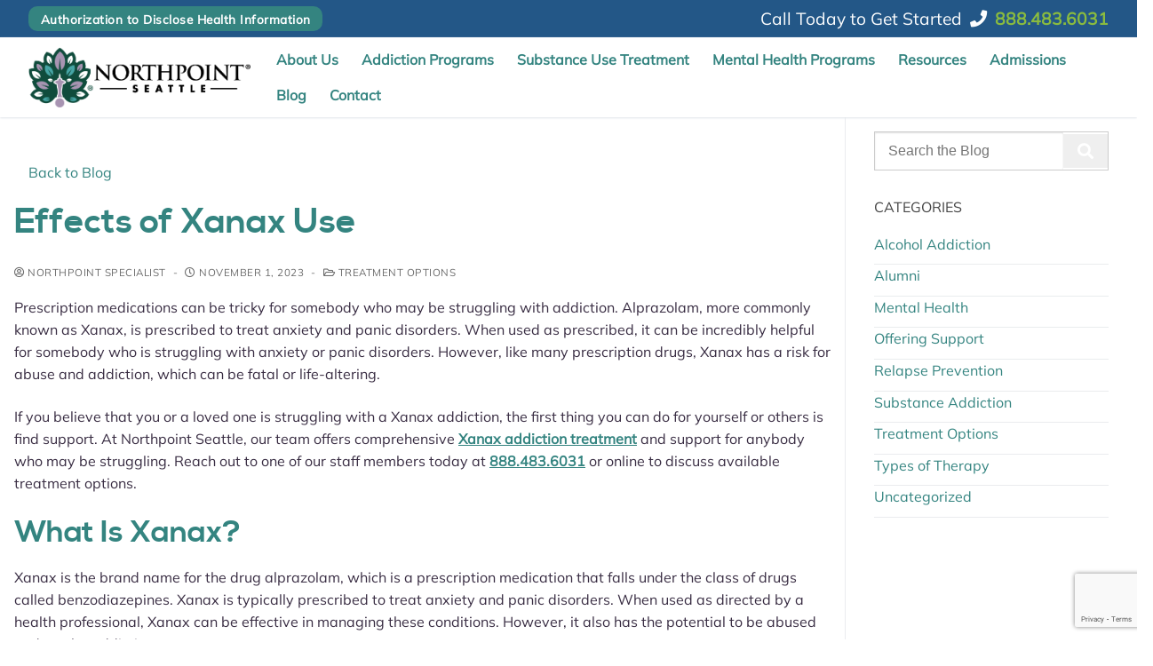

--- FILE ---
content_type: text/html; charset=UTF-8
request_url: https://www.northpointseattle.com/blog/effects-of-xanax-use/
body_size: 34975
content:
<!doctype html>
<html lang="en-US">
<head>
	<meta charset="UTF-8">
<script type="text/javascript">
/* <![CDATA[ */
var gform;gform||(document.addEventListener("gform_main_scripts_loaded",function(){gform.scriptsLoaded=!0}),document.addEventListener("gform/theme/scripts_loaded",function(){gform.themeScriptsLoaded=!0}),window.addEventListener("DOMContentLoaded",function(){gform.domLoaded=!0}),gform={domLoaded:!1,scriptsLoaded:!1,themeScriptsLoaded:!1,isFormEditor:()=>"function"==typeof InitializeEditor,callIfLoaded:function(o){return!(!gform.domLoaded||!gform.scriptsLoaded||!gform.themeScriptsLoaded&&!gform.isFormEditor()||(gform.isFormEditor()&&console.warn("The use of gform.initializeOnLoaded() is deprecated in the form editor context and will be removed in Gravity Forms 3.1."),o(),0))},initializeOnLoaded:function(o){gform.callIfLoaded(o)||(document.addEventListener("gform_main_scripts_loaded",()=>{gform.scriptsLoaded=!0,gform.callIfLoaded(o)}),document.addEventListener("gform/theme/scripts_loaded",()=>{gform.themeScriptsLoaded=!0,gform.callIfLoaded(o)}),window.addEventListener("DOMContentLoaded",()=>{gform.domLoaded=!0,gform.callIfLoaded(o)}))},hooks:{action:{},filter:{}},addAction:function(o,r,e,t){gform.addHook("action",o,r,e,t)},addFilter:function(o,r,e,t){gform.addHook("filter",o,r,e,t)},doAction:function(o){gform.doHook("action",o,arguments)},applyFilters:function(o){return gform.doHook("filter",o,arguments)},removeAction:function(o,r){gform.removeHook("action",o,r)},removeFilter:function(o,r,e){gform.removeHook("filter",o,r,e)},addHook:function(o,r,e,t,n){null==gform.hooks[o][r]&&(gform.hooks[o][r]=[]);var d=gform.hooks[o][r];null==n&&(n=r+"_"+d.length),gform.hooks[o][r].push({tag:n,callable:e,priority:t=null==t?10:t})},doHook:function(r,o,e){var t;if(e=Array.prototype.slice.call(e,1),null!=gform.hooks[r][o]&&((o=gform.hooks[r][o]).sort(function(o,r){return o.priority-r.priority}),o.forEach(function(o){"function"!=typeof(t=o.callable)&&(t=window[t]),"action"==r?t.apply(null,e):e[0]=t.apply(null,e)})),"filter"==r)return e[0]},removeHook:function(o,r,t,n){var e;null!=gform.hooks[o][r]&&(e=(e=gform.hooks[o][r]).filter(function(o,r,e){return!!(null!=n&&n!=o.tag||null!=t&&t!=o.priority)}),gform.hooks[o][r]=e)}});
/* ]]> */
</script>

	<meta name="viewport" content="width=device-width, initial-scale=1, maximum-scale=10.0, user-scalable=yes">
	<link rel="profile" href="http://gmpg.org/xfn/11">
	<script type="text/javascript">
/* <![CDATA[ */
var theplus_ajax_url = "https://www.northpointseattle.com/wp-admin/admin-ajax.php";
		var theplus_ajax_post_url = "https://www.northpointseattle.com/wp-admin/admin-post.php";
		var theplus_nonce = "d4e0f50c5c";
/* ]]> */
</script>
<meta name='robots' content='index, follow, max-image-preview:large, max-snippet:-1, max-video-preview:-1' />
	<style>img:is([sizes="auto" i], [sizes^="auto," i]) { contain-intrinsic-size: 3000px 1500px }</style>
	
    <!-- Google Tag Manager -->
    <script>(function(w,d,s,l,i){w[l]=w[l]||[];w[l].push({'gtm.start':
    new Date().getTime(),event:'gtm.js'});var f=d.getElementsByTagName(s)[0],
    j=d.createElement(s),dl=l!='dataLayer'?'&l='+l:'';j.async=true;j.src=
    'https://www.googletagmanager.com/gtm.js?id='+i+dl;f.parentNode.insertBefore(j,f);
    })(window,document,'script','dataLayer','GTM-WKTT87R');</script>
    <!-- End Google Tag Manager -->
    
	<!-- This site is optimized with the Yoast SEO plugin v26.3 - https://yoast.com/wordpress/plugins/seo/ -->
	<title>Effects of Xanax Use | Effects of Xanax Addiction</title>
	<meta name="description" content="Call us today at 888.483.6031 to learn more about the effects of Xanax use and how our Xanax addiction treatment can help with the effects of Xanax addiction." />
	<link rel="canonical" href="https://www.northpointseattle.com/blog/effects-of-xanax-use/" />
	<meta property="og:locale" content="en_US" />
	<meta property="og:type" content="article" />
	<meta property="og:title" content="Effects of Xanax Use | Effects of Xanax Addiction" />
	<meta property="og:description" content="Call us today at 888.483.6031 to learn more about the effects of Xanax use and how our Xanax addiction treatment can help with the effects of Xanax addiction." />
	<meta property="og:url" content="https://www.northpointseattle.com/blog/effects-of-xanax-use/" />
	<meta property="og:site_name" content="Northpoint Seattle" />
	<meta property="article:publisher" content="https://www.facebook.com/362326670593242" />
	<meta property="article:published_time" content="2023-11-01T13:00:24+00:00" />
	<meta property="og:image" content="https://www.northpointseattle.com/wp-content/uploads/2023/10/Effects-of-Xanax-Use.png" />
	<meta property="og:image:width" content="1200" />
	<meta property="og:image:height" content="800" />
	<meta property="og:image:type" content="image/png" />
	<meta name="author" content="Northpoint Specialist" />
	<meta name="twitter:card" content="summary_large_image" />
	<meta name="twitter:creator" content="@northpointrecov" />
	<meta name="twitter:site" content="@northpointrecov" />
	<meta name="twitter:label1" content="Written by" />
	<meta name="twitter:data1" content="Northpoint Specialist" />
	<meta name="twitter:label2" content="Est. reading time" />
	<meta name="twitter:data2" content="4 minutes" />
	<script type="application/ld+json" class="yoast-schema-graph">{"@context":"https://schema.org","@graph":[{"@type":"Article","@id":"https://www.northpointseattle.com/blog/effects-of-xanax-use/#article","isPartOf":{"@id":"https://www.northpointseattle.com/blog/effects-of-xanax-use/"},"author":{"name":"Northpoint Specialist","@id":"https://www.northpointseattle.com/#/schema/person/0d4f700aea34ef05017be29135dd88af"},"headline":"Effects of Xanax Use","datePublished":"2023-11-01T13:00:24+00:00","mainEntityOfPage":{"@id":"https://www.northpointseattle.com/blog/effects-of-xanax-use/"},"wordCount":636,"publisher":{"@id":"https://www.northpointseattle.com/#organization"},"image":{"@id":"https://www.northpointseattle.com/blog/effects-of-xanax-use/#primaryimage"},"thumbnailUrl":"https://www.northpointseattle.com/wp-content/uploads/2023/10/Effects-of-Xanax-Use.png","keywords":["effects of xanax addiction","effects of xanax use","Xanax Addiction Treatment","xanax use effects"],"articleSection":["Treatment Options"],"inLanguage":"en-US"},{"@type":"WebPage","@id":"https://www.northpointseattle.com/blog/effects-of-xanax-use/","url":"https://www.northpointseattle.com/blog/effects-of-xanax-use/","name":"Effects of Xanax Use | Effects of Xanax Addiction","isPartOf":{"@id":"https://www.northpointseattle.com/#website"},"primaryImageOfPage":{"@id":"https://www.northpointseattle.com/blog/effects-of-xanax-use/#primaryimage"},"image":{"@id":"https://www.northpointseattle.com/blog/effects-of-xanax-use/#primaryimage"},"thumbnailUrl":"https://www.northpointseattle.com/wp-content/uploads/2023/10/Effects-of-Xanax-Use.png","datePublished":"2023-11-01T13:00:24+00:00","description":"Call us today at 888.483.6031 to learn more about the effects of Xanax use and how our Xanax addiction treatment can help with the effects of Xanax addiction.","breadcrumb":{"@id":"https://www.northpointseattle.com/blog/effects-of-xanax-use/#breadcrumb"},"inLanguage":"en-US","potentialAction":[{"@type":"ReadAction","target":["https://www.northpointseattle.com/blog/effects-of-xanax-use/"]}]},{"@type":"ImageObject","inLanguage":"en-US","@id":"https://www.northpointseattle.com/blog/effects-of-xanax-use/#primaryimage","url":"https://www.northpointseattle.com/wp-content/uploads/2023/10/Effects-of-Xanax-Use.png","contentUrl":"https://www.northpointseattle.com/wp-content/uploads/2023/10/Effects-of-Xanax-Use.png","width":1200,"height":800,"caption":"a woman struggles with the adverse effects of her xanax use"},{"@type":"BreadcrumbList","@id":"https://www.northpointseattle.com/blog/effects-of-xanax-use/#breadcrumb","itemListElement":[{"@type":"ListItem","position":1,"name":"Home","item":"https://www.northpointseattle.com/"},{"@type":"ListItem","position":2,"name":"Northpoint Seattle Blog","item":"https://www.northpointseattle.com/blog/"},{"@type":"ListItem","position":3,"name":"Effects of Xanax Use"}]},{"@type":"WebSite","@id":"https://www.northpointseattle.com/#website","url":"https://www.northpointseattle.com/","name":"Northpoint Seattle","description":"","publisher":{"@id":"https://www.northpointseattle.com/#organization"},"potentialAction":[{"@type":"SearchAction","target":{"@type":"EntryPoint","urlTemplate":"https://www.northpointseattle.com/?s={search_term_string}"},"query-input":{"@type":"PropertyValueSpecification","valueRequired":true,"valueName":"search_term_string"}}],"inLanguage":"en-US"},{"@type":"Organization","@id":"https://www.northpointseattle.com/#organization","name":"Northpoint Seattle","url":"https://www.northpointseattle.com/","logo":{"@type":"ImageObject","inLanguage":"en-US","@id":"https://www.northpointseattle.com/#/schema/logo/image/","url":"https://www.northpointseattle.com/wp-content/uploads/2022/02/Northpoint-Seattle-Logo.png","contentUrl":"https://www.northpointseattle.com/wp-content/uploads/2022/02/Northpoint-Seattle-Logo.png","width":1214,"height":329,"caption":"Northpoint Seattle"},"image":{"@id":"https://www.northpointseattle.com/#/schema/logo/image/"},"sameAs":["https://www.facebook.com/362326670593242","https://x.com/northpointrecov","https://www.instagram.com/northpointrecovery/","https://www.youtube.com/channel/UCM5O4dZQRUhmSdETCcNkHqg","https://www.linkedin.com/company/northpoint-recovery"]},{"@type":"Person","@id":"https://www.northpointseattle.com/#/schema/person/0d4f700aea34ef05017be29135dd88af","name":"Northpoint Specialist","image":{"@type":"ImageObject","inLanguage":"en-US","@id":"https://www.northpointseattle.com/#/schema/person/image/","url":"https://secure.gravatar.com/avatar/fbacdd7efc1af76f8cad8665aa781377842031220c8173d5afc9bb067bf680a3?s=96&d=mm&r=g","contentUrl":"https://secure.gravatar.com/avatar/fbacdd7efc1af76f8cad8665aa781377842031220c8173d5afc9bb067bf680a3?s=96&d=mm&r=g","caption":"Northpoint Specialist"}}]}</script>
	<!-- / Yoast SEO plugin. -->


<link rel='dns-prefetch' href='//www.google.com' />
<link rel="alternate" type="application/rss+xml" title="Northpoint Seattle &raquo; Feed" href="https://www.northpointseattle.com/feed/" />
<script type="text/javascript">
/* <![CDATA[ */
window._wpemojiSettings = {"baseUrl":"https:\/\/s.w.org\/images\/core\/emoji\/16.0.1\/72x72\/","ext":".png","svgUrl":"https:\/\/s.w.org\/images\/core\/emoji\/16.0.1\/svg\/","svgExt":".svg","source":{"concatemoji":"https:\/\/www.northpointseattle.com\/wp-includes\/js\/wp-emoji-release.min.js?ver=6.8.3"}};
/*! This file is auto-generated */
!function(s,n){var o,i,e;function c(e){try{var t={supportTests:e,timestamp:(new Date).valueOf()};sessionStorage.setItem(o,JSON.stringify(t))}catch(e){}}function p(e,t,n){e.clearRect(0,0,e.canvas.width,e.canvas.height),e.fillText(t,0,0);var t=new Uint32Array(e.getImageData(0,0,e.canvas.width,e.canvas.height).data),a=(e.clearRect(0,0,e.canvas.width,e.canvas.height),e.fillText(n,0,0),new Uint32Array(e.getImageData(0,0,e.canvas.width,e.canvas.height).data));return t.every(function(e,t){return e===a[t]})}function u(e,t){e.clearRect(0,0,e.canvas.width,e.canvas.height),e.fillText(t,0,0);for(var n=e.getImageData(16,16,1,1),a=0;a<n.data.length;a++)if(0!==n.data[a])return!1;return!0}function f(e,t,n,a){switch(t){case"flag":return n(e,"\ud83c\udff3\ufe0f\u200d\u26a7\ufe0f","\ud83c\udff3\ufe0f\u200b\u26a7\ufe0f")?!1:!n(e,"\ud83c\udde8\ud83c\uddf6","\ud83c\udde8\u200b\ud83c\uddf6")&&!n(e,"\ud83c\udff4\udb40\udc67\udb40\udc62\udb40\udc65\udb40\udc6e\udb40\udc67\udb40\udc7f","\ud83c\udff4\u200b\udb40\udc67\u200b\udb40\udc62\u200b\udb40\udc65\u200b\udb40\udc6e\u200b\udb40\udc67\u200b\udb40\udc7f");case"emoji":return!a(e,"\ud83e\udedf")}return!1}function g(e,t,n,a){var r="undefined"!=typeof WorkerGlobalScope&&self instanceof WorkerGlobalScope?new OffscreenCanvas(300,150):s.createElement("canvas"),o=r.getContext("2d",{willReadFrequently:!0}),i=(o.textBaseline="top",o.font="600 32px Arial",{});return e.forEach(function(e){i[e]=t(o,e,n,a)}),i}function t(e){var t=s.createElement("script");t.src=e,t.defer=!0,s.head.appendChild(t)}"undefined"!=typeof Promise&&(o="wpEmojiSettingsSupports",i=["flag","emoji"],n.supports={everything:!0,everythingExceptFlag:!0},e=new Promise(function(e){s.addEventListener("DOMContentLoaded",e,{once:!0})}),new Promise(function(t){var n=function(){try{var e=JSON.parse(sessionStorage.getItem(o));if("object"==typeof e&&"number"==typeof e.timestamp&&(new Date).valueOf()<e.timestamp+604800&&"object"==typeof e.supportTests)return e.supportTests}catch(e){}return null}();if(!n){if("undefined"!=typeof Worker&&"undefined"!=typeof OffscreenCanvas&&"undefined"!=typeof URL&&URL.createObjectURL&&"undefined"!=typeof Blob)try{var e="postMessage("+g.toString()+"("+[JSON.stringify(i),f.toString(),p.toString(),u.toString()].join(",")+"));",a=new Blob([e],{type:"text/javascript"}),r=new Worker(URL.createObjectURL(a),{name:"wpTestEmojiSupports"});return void(r.onmessage=function(e){c(n=e.data),r.terminate(),t(n)})}catch(e){}c(n=g(i,f,p,u))}t(n)}).then(function(e){for(var t in e)n.supports[t]=e[t],n.supports.everything=n.supports.everything&&n.supports[t],"flag"!==t&&(n.supports.everythingExceptFlag=n.supports.everythingExceptFlag&&n.supports[t]);n.supports.everythingExceptFlag=n.supports.everythingExceptFlag&&!n.supports.flag,n.DOMReady=!1,n.readyCallback=function(){n.DOMReady=!0}}).then(function(){return e}).then(function(){var e;n.supports.everything||(n.readyCallback(),(e=n.source||{}).concatemoji?t(e.concatemoji):e.wpemoji&&e.twemoji&&(t(e.twemoji),t(e.wpemoji)))}))}((window,document),window._wpemojiSettings);
/* ]]> */
</script>
<style id='wp-emoji-styles-inline-css' type='text/css'>

	img.wp-smiley, img.emoji {
		display: inline !important;
		border: none !important;
		box-shadow: none !important;
		height: 1em !important;
		width: 1em !important;
		margin: 0 0.07em !important;
		vertical-align: -0.1em !important;
		background: none !important;
		padding: 0 !important;
	}
</style>
<link rel='stylesheet' id='wp-block-library-css' href='https://www.northpointseattle.com/wp-includes/css/dist/block-library/style.min.css?ver=6.8.3' type='text/css' media='all' />
<style id='classic-theme-styles-inline-css' type='text/css'>
/*! This file is auto-generated */
.wp-block-button__link{color:#fff;background-color:#32373c;border-radius:9999px;box-shadow:none;text-decoration:none;padding:calc(.667em + 2px) calc(1.333em + 2px);font-size:1.125em}.wp-block-file__button{background:#32373c;color:#fff;text-decoration:none}
</style>
<link rel='stylesheet' id='jet-engine-frontend-css' href='https://www.northpointseattle.com/wp-content/plugins/jet-engine/assets/css/frontend.css?ver=3.7.2' type='text/css' media='all' />
<style id='global-styles-inline-css' type='text/css'>
:root{--wp--preset--aspect-ratio--square: 1;--wp--preset--aspect-ratio--4-3: 4/3;--wp--preset--aspect-ratio--3-4: 3/4;--wp--preset--aspect-ratio--3-2: 3/2;--wp--preset--aspect-ratio--2-3: 2/3;--wp--preset--aspect-ratio--16-9: 16/9;--wp--preset--aspect-ratio--9-16: 9/16;--wp--preset--color--black: #000000;--wp--preset--color--cyan-bluish-gray: #abb8c3;--wp--preset--color--white: #ffffff;--wp--preset--color--pale-pink: #f78da7;--wp--preset--color--vivid-red: #cf2e2e;--wp--preset--color--luminous-vivid-orange: #ff6900;--wp--preset--color--luminous-vivid-amber: #fcb900;--wp--preset--color--light-green-cyan: #7bdcb5;--wp--preset--color--vivid-green-cyan: #00d084;--wp--preset--color--pale-cyan-blue: #8ed1fc;--wp--preset--color--vivid-cyan-blue: #0693e3;--wp--preset--color--vivid-purple: #9b51e0;--wp--preset--gradient--vivid-cyan-blue-to-vivid-purple: linear-gradient(135deg,rgba(6,147,227,1) 0%,rgb(155,81,224) 100%);--wp--preset--gradient--light-green-cyan-to-vivid-green-cyan: linear-gradient(135deg,rgb(122,220,180) 0%,rgb(0,208,130) 100%);--wp--preset--gradient--luminous-vivid-amber-to-luminous-vivid-orange: linear-gradient(135deg,rgba(252,185,0,1) 0%,rgba(255,105,0,1) 100%);--wp--preset--gradient--luminous-vivid-orange-to-vivid-red: linear-gradient(135deg,rgba(255,105,0,1) 0%,rgb(207,46,46) 100%);--wp--preset--gradient--very-light-gray-to-cyan-bluish-gray: linear-gradient(135deg,rgb(238,238,238) 0%,rgb(169,184,195) 100%);--wp--preset--gradient--cool-to-warm-spectrum: linear-gradient(135deg,rgb(74,234,220) 0%,rgb(151,120,209) 20%,rgb(207,42,186) 40%,rgb(238,44,130) 60%,rgb(251,105,98) 80%,rgb(254,248,76) 100%);--wp--preset--gradient--blush-light-purple: linear-gradient(135deg,rgb(255,206,236) 0%,rgb(152,150,240) 100%);--wp--preset--gradient--blush-bordeaux: linear-gradient(135deg,rgb(254,205,165) 0%,rgb(254,45,45) 50%,rgb(107,0,62) 100%);--wp--preset--gradient--luminous-dusk: linear-gradient(135deg,rgb(255,203,112) 0%,rgb(199,81,192) 50%,rgb(65,88,208) 100%);--wp--preset--gradient--pale-ocean: linear-gradient(135deg,rgb(255,245,203) 0%,rgb(182,227,212) 50%,rgb(51,167,181) 100%);--wp--preset--gradient--electric-grass: linear-gradient(135deg,rgb(202,248,128) 0%,rgb(113,206,126) 100%);--wp--preset--gradient--midnight: linear-gradient(135deg,rgb(2,3,129) 0%,rgb(40,116,252) 100%);--wp--preset--font-size--small: 13px;--wp--preset--font-size--medium: 20px;--wp--preset--font-size--large: 36px;--wp--preset--font-size--x-large: 42px;--wp--preset--spacing--20: 0.44rem;--wp--preset--spacing--30: 0.67rem;--wp--preset--spacing--40: 1rem;--wp--preset--spacing--50: 1.5rem;--wp--preset--spacing--60: 2.25rem;--wp--preset--spacing--70: 3.38rem;--wp--preset--spacing--80: 5.06rem;--wp--preset--shadow--natural: 6px 6px 9px rgba(0, 0, 0, 0.2);--wp--preset--shadow--deep: 12px 12px 50px rgba(0, 0, 0, 0.4);--wp--preset--shadow--sharp: 6px 6px 0px rgba(0, 0, 0, 0.2);--wp--preset--shadow--outlined: 6px 6px 0px -3px rgba(255, 255, 255, 1), 6px 6px rgba(0, 0, 0, 1);--wp--preset--shadow--crisp: 6px 6px 0px rgba(0, 0, 0, 1);}:where(.is-layout-flex){gap: 0.5em;}:where(.is-layout-grid){gap: 0.5em;}body .is-layout-flex{display: flex;}.is-layout-flex{flex-wrap: wrap;align-items: center;}.is-layout-flex > :is(*, div){margin: 0;}body .is-layout-grid{display: grid;}.is-layout-grid > :is(*, div){margin: 0;}:where(.wp-block-columns.is-layout-flex){gap: 2em;}:where(.wp-block-columns.is-layout-grid){gap: 2em;}:where(.wp-block-post-template.is-layout-flex){gap: 1.25em;}:where(.wp-block-post-template.is-layout-grid){gap: 1.25em;}.has-black-color{color: var(--wp--preset--color--black) !important;}.has-cyan-bluish-gray-color{color: var(--wp--preset--color--cyan-bluish-gray) !important;}.has-white-color{color: var(--wp--preset--color--white) !important;}.has-pale-pink-color{color: var(--wp--preset--color--pale-pink) !important;}.has-vivid-red-color{color: var(--wp--preset--color--vivid-red) !important;}.has-luminous-vivid-orange-color{color: var(--wp--preset--color--luminous-vivid-orange) !important;}.has-luminous-vivid-amber-color{color: var(--wp--preset--color--luminous-vivid-amber) !important;}.has-light-green-cyan-color{color: var(--wp--preset--color--light-green-cyan) !important;}.has-vivid-green-cyan-color{color: var(--wp--preset--color--vivid-green-cyan) !important;}.has-pale-cyan-blue-color{color: var(--wp--preset--color--pale-cyan-blue) !important;}.has-vivid-cyan-blue-color{color: var(--wp--preset--color--vivid-cyan-blue) !important;}.has-vivid-purple-color{color: var(--wp--preset--color--vivid-purple) !important;}.has-black-background-color{background-color: var(--wp--preset--color--black) !important;}.has-cyan-bluish-gray-background-color{background-color: var(--wp--preset--color--cyan-bluish-gray) !important;}.has-white-background-color{background-color: var(--wp--preset--color--white) !important;}.has-pale-pink-background-color{background-color: var(--wp--preset--color--pale-pink) !important;}.has-vivid-red-background-color{background-color: var(--wp--preset--color--vivid-red) !important;}.has-luminous-vivid-orange-background-color{background-color: var(--wp--preset--color--luminous-vivid-orange) !important;}.has-luminous-vivid-amber-background-color{background-color: var(--wp--preset--color--luminous-vivid-amber) !important;}.has-light-green-cyan-background-color{background-color: var(--wp--preset--color--light-green-cyan) !important;}.has-vivid-green-cyan-background-color{background-color: var(--wp--preset--color--vivid-green-cyan) !important;}.has-pale-cyan-blue-background-color{background-color: var(--wp--preset--color--pale-cyan-blue) !important;}.has-vivid-cyan-blue-background-color{background-color: var(--wp--preset--color--vivid-cyan-blue) !important;}.has-vivid-purple-background-color{background-color: var(--wp--preset--color--vivid-purple) !important;}.has-black-border-color{border-color: var(--wp--preset--color--black) !important;}.has-cyan-bluish-gray-border-color{border-color: var(--wp--preset--color--cyan-bluish-gray) !important;}.has-white-border-color{border-color: var(--wp--preset--color--white) !important;}.has-pale-pink-border-color{border-color: var(--wp--preset--color--pale-pink) !important;}.has-vivid-red-border-color{border-color: var(--wp--preset--color--vivid-red) !important;}.has-luminous-vivid-orange-border-color{border-color: var(--wp--preset--color--luminous-vivid-orange) !important;}.has-luminous-vivid-amber-border-color{border-color: var(--wp--preset--color--luminous-vivid-amber) !important;}.has-light-green-cyan-border-color{border-color: var(--wp--preset--color--light-green-cyan) !important;}.has-vivid-green-cyan-border-color{border-color: var(--wp--preset--color--vivid-green-cyan) !important;}.has-pale-cyan-blue-border-color{border-color: var(--wp--preset--color--pale-cyan-blue) !important;}.has-vivid-cyan-blue-border-color{border-color: var(--wp--preset--color--vivid-cyan-blue) !important;}.has-vivid-purple-border-color{border-color: var(--wp--preset--color--vivid-purple) !important;}.has-vivid-cyan-blue-to-vivid-purple-gradient-background{background: var(--wp--preset--gradient--vivid-cyan-blue-to-vivid-purple) !important;}.has-light-green-cyan-to-vivid-green-cyan-gradient-background{background: var(--wp--preset--gradient--light-green-cyan-to-vivid-green-cyan) !important;}.has-luminous-vivid-amber-to-luminous-vivid-orange-gradient-background{background: var(--wp--preset--gradient--luminous-vivid-amber-to-luminous-vivid-orange) !important;}.has-luminous-vivid-orange-to-vivid-red-gradient-background{background: var(--wp--preset--gradient--luminous-vivid-orange-to-vivid-red) !important;}.has-very-light-gray-to-cyan-bluish-gray-gradient-background{background: var(--wp--preset--gradient--very-light-gray-to-cyan-bluish-gray) !important;}.has-cool-to-warm-spectrum-gradient-background{background: var(--wp--preset--gradient--cool-to-warm-spectrum) !important;}.has-blush-light-purple-gradient-background{background: var(--wp--preset--gradient--blush-light-purple) !important;}.has-blush-bordeaux-gradient-background{background: var(--wp--preset--gradient--blush-bordeaux) !important;}.has-luminous-dusk-gradient-background{background: var(--wp--preset--gradient--luminous-dusk) !important;}.has-pale-ocean-gradient-background{background: var(--wp--preset--gradient--pale-ocean) !important;}.has-electric-grass-gradient-background{background: var(--wp--preset--gradient--electric-grass) !important;}.has-midnight-gradient-background{background: var(--wp--preset--gradient--midnight) !important;}.has-small-font-size{font-size: var(--wp--preset--font-size--small) !important;}.has-medium-font-size{font-size: var(--wp--preset--font-size--medium) !important;}.has-large-font-size{font-size: var(--wp--preset--font-size--large) !important;}.has-x-large-font-size{font-size: var(--wp--preset--font-size--x-large) !important;}
:where(.wp-block-post-template.is-layout-flex){gap: 1.25em;}:where(.wp-block-post-template.is-layout-grid){gap: 1.25em;}
:where(.wp-block-columns.is-layout-flex){gap: 2em;}:where(.wp-block-columns.is-layout-grid){gap: 2em;}
:root :where(.wp-block-pullquote){font-size: 1.5em;line-height: 1.6;}
</style>
<link rel='stylesheet' id='theplus-plus-extra-adv-plus-extra-adv-css' href='//www.northpointseattle.com/wp-content/plugins/the-plus-addons-for-elementor-page-builder/assets/css/main/plus-extra-adv/plus-extra-adv.min.css?ver=1752767723' type='text/css' media='all' />
<link rel='stylesheet' id='theplus-plus-gravity-form-forms-style-css' href='//www.northpointseattle.com/wp-content/plugins/the-plus-addons-for-elementor-page-builder/assets/css/main/forms-style/plus-gravity-form.css?ver=1752767723' type='text/css' media='all' />
<link rel='stylesheet' id='font-awesome-css' href='https://www.northpointseattle.com/wp-content/plugins/elementor/assets/lib/font-awesome/css/font-awesome.min.css?ver=4.7.0' type='text/css' media='all' />
<link rel='stylesheet' id='customify-style-css' href='https://www.northpointseattle.com/wp-content/themes/customify/style.min.css?ver=1.0.0' type='text/css' media='all' />
<style id='customify-style-inline-css' type='text/css'>
/*Custom Fonts*/ @font-face { font-family: 'Mulish'; src: url('https://www.northpointseattle.com/wp-content/uploads/2021/11/Mulish-Regular.ttf') format('truetype'); } @font-face { font-family: 'Nexa Bold'; font-weight: bold; src: url('https://www.northpointseattle.com/wp-content/uploads/2021/11/nexa_bold-webfont.woff') format('woff'), url('https://www.northpointseattle.com/wp-content/uploads/2021/11/nexa_bold-webfont.woff2') format('woff2'), url('https://www.northpointseattle.com/wp-content/uploads/2021/11/nexa_bold-webfont.ttf') format('truetype'); }#masthead.sticky-active .site-header-inner {box-shadow: 0px 5px 10px 0px rgba(50,50,50,0.06) ;;}.header-top .header--row-inner,body:not(.fl-builder-edit) .button,body:not(.fl-builder-edit) button:not(.menu-mobile-toggle, .components-button, .customize-partial-edit-shortcut-button),body:not(.fl-builder-edit) input[type="button"]:not(.ed_button),button.button,input[type="button"]:not(.ed_button, .components-button, .customize-partial-edit-shortcut-button),input[type="reset"]:not(.components-button, .customize-partial-edit-shortcut-button),input[type="submit"]:not(.components-button, .customize-partial-edit-shortcut-button),.pagination .nav-links > *:hover,.pagination .nav-links span,.nav-menu-desktop.style-full-height .primary-menu-ul > li.current-menu-item > a,.nav-menu-desktop.style-full-height .primary-menu-ul > li.current-menu-ancestor > a,.nav-menu-desktop.style-full-height .primary-menu-ul > li > a:hover,.posts-layout .readmore-button:hover{    background-color: #382c42;}.posts-layout .readmore-button {color: #382c42;}.pagination .nav-links > *:hover,.pagination .nav-links span,.entry-single .tags-links a:hover,.entry-single .cat-links a:hover,.posts-layout .readmore-button,.posts-layout .readmore-button:hover{    border-color: #382c42;}.customify-builder-btn{    background-color: #c3512f;}body{    color: #382c42;}abbr, acronym {    border-bottom-color: #382c42;}a                {                    color: #348480;}a:hover,a:focus,.link-meta:hover, .link-meta a:hover{    color: #348480;}h2 + h3,.comments-area h2 + .comments-title,.h2 + h3,.comments-area .h2 + .comments-title,.page-breadcrumb {    border-top-color: #eaecee;}blockquote,.site-content .widget-area .menu li.current-menu-item > a:before{    border-left-color: #eaecee;}@media screen and (min-width: 64em) {    .comment-list .children li.comment {        border-left-color: #eaecee;    }    .comment-list .children li.comment:after {        background-color: #eaecee;    }}.page-titlebar, .page-breadcrumb,.posts-layout .entry-inner {    border-bottom-color: #eaecee;}.header-search-form .search-field,.entry-content .page-links a,.header-search-modal,.pagination .nav-links > *,.entry-footer .tags-links a, .entry-footer .cat-links a,.search .content-area article,.site-content .widget-area .menu li.current-menu-item > a,.posts-layout .entry-inner,.post-navigation .nav-links,article.comment .comment-meta,.widget-area .widget_pages li a, .widget-area .widget_categories li a, .widget-area .widget_archive li a, .widget-area .widget_meta li a, .widget-area .widget_nav_menu li a, .widget-area .widget_product_categories li a, .widget-area .widget_recent_entries li a, .widget-area .widget_rss li a,.widget-area .widget_recent_comments li{    border-color: #eaecee;}.header-search-modal::before {    border-top-color: #eaecee;    border-left-color: #eaecee;}@media screen and (min-width: 48em) {    .content-sidebar.sidebar_vertical_border .content-area {        border-right-color: #eaecee;    }    .sidebar-content.sidebar_vertical_border .content-area {        border-left-color: #eaecee;    }    .sidebar-sidebar-content.sidebar_vertical_border .sidebar-primary {        border-right-color: #eaecee;    }    .sidebar-sidebar-content.sidebar_vertical_border .sidebar-secondary {        border-right-color: #eaecee;    }    .content-sidebar-sidebar.sidebar_vertical_border .sidebar-primary {        border-left-color: #eaecee;    }    .content-sidebar-sidebar.sidebar_vertical_border .sidebar-secondary {        border-left-color: #eaecee;    }    .sidebar-content-sidebar.sidebar_vertical_border .content-area {        border-left-color: #eaecee;        border-right-color: #eaecee;    }    .sidebar-content-sidebar.sidebar_vertical_border .content-area {        border-left-color: #eaecee;        border-right-color: #eaecee;    }}article.comment .comment-post-author {background: #6d6d6d;}.pagination .nav-links > *,.link-meta,.link-meta a,.color-meta,.entry-single .tags-links:before,.entry-single .cats-links:before{    color: #6d6d6d;}h1, h2, h3, h4, h5, h6 { color: #348480;}.site-content .widget-title { color: #444444;}body {font-family: "Mulish";}h1, h2, h3, h4, h5, h6, .h1, .h2, .h3, .h4, .h5, .h6 {font-family: "Nexa Bold";}.site-content .widget-title {font-family: "Mulish";}.site-branding .site-title, .site-branding .site-title a {font-family: "Mulish";}.site-branding .site-description {font-family: "Mulish";}.entry-content h1, .wp-block h1, .entry-single .entry-title {font-family: "Nexa Bold";font-weight: 500;}.entry-content h2, .wp-block h2 {font-family: "Nexa Bold";font-weight: 500;}.entry-content h3, .wp-block h3 {font-family: "Nexa Bold";font-weight: 500;}.entry-content h4, .wp-block h4 {font-family: "Nexa Bold";font-weight: 500;}.entry-content h5, .wp-block h5 {font-family: "Nexa Bold";font-weight: 500;}.entry-content h6, .wp-block h6 {font-family: "Nexa Bold";font-weight: 500;}#page-cover {background-image: url("https://www.northpointseattle.com/wp-content/uploads/2022/02/Northpoint-Seattle-Page-Title.jpeg");}#page-cover {background-repeat: repeat;}#page-cover:before {background-color: rgba(49,49,49,0.38);}#page-cover .page-cover-title  {color: #ffffff; text-decoration-color: #ffffff;} #page-cover .page-cover-tagline  {border-style: solid;border-top-width: 1px;border-right-width: 0px;border-bottom-width: 1px;border-left-width: 0px;border-top-left-radius: 0px;border-bottom-right-radius: 0px;} #page-cover .page-cover-title {font-family: "Mulish";font-weight: bold;font-size: 80px;line-height: 71px;letter-spacing: -2.2px;}#page-cover .page-cover-tagline {font-size: 21px;}#page-titlebar .titlebar-tagline {font-size: 9px;}#header-menu-sidebar-bg .menu li a, #header-menu-sidebar-bg .item--html a, #header-menu-sidebar-bg .cart-item-link, #header-menu-sidebar-bg .nav-toggle-icon  {color: #395d2d; text-decoration-color: #395d2d;} .sub-menu .li-duplicator {display:none !important;}.builder-header-html-item.item--html p, .builder-header-html-item.item--html {font-family: "Mulish";text-transform: capitalize;line-height: 18px;}.header-search_icon-item .header-search-modal  {border-style: solid;} .header-search_icon-item .search-field  {border-style: solid;} .dark-mode .header-search_box-item .search-form-fields, .header-search_box-item .search-form-fields  {border-style: solid;} .builder-item--primary-menu .nav-menu-desktop .primary-menu-ul > li > a  {color: #348480; text-decoration-color: #348480;} .header--row:not(.header--transparent) .builder-item--primary-menu .nav-menu-desktop .primary-menu-ul > li > a:hover, .header--row:not(.header--transparent) .builder-item--primary-menu .nav-menu-desktop .primary-menu-ul > li.current-menu-item > a, .header--row:not(.header--transparent) .builder-item--primary-menu .nav-menu-desktop .primary-menu-ul > li.current-menu-ancestor > a, .header--row:not(.header--transparent) .builder-item--primary-menu .nav-menu-desktop .primary-menu-ul > li.current-menu-parent > a  {color: #5e5564; text-decoration-color: #5e5564;} .builder-item--primary-menu .nav-menu-desktop .primary-menu-ul > li > a,.builder-item-sidebar .primary-menu-sidebar .primary-menu-ul > li > a {font-family: "Mulish";font-weight: 700;text-transform: capitalize;font-size: 16px;}.builder-item--primary-menu .nav-menu-desktop .primary-menu-ul .sub-menu, .builder-item-sidebar .sub-menu  {background-color: #ffffff;border-style: solid;border-top-width: 1px;border-right-width: 1px;border-bottom-width: 1px;border-left-width: 1px;border-color: #dbdbdb;border-top-left-radius: 10px;border-top-right-radius: 10px;border-bottom-right-radius: 10px;border-bottom-left-radius: 10px;} .builder-item--primary-menu .nav-menu-desktop .primary-menu-ul .sub-menu li a, .builder-item-sidebar .sub-menu li a  {color: #348480; text-decoration-color: #348480;} .builder-item--primary-menu .nav-menu-desktop .primary-menu-ul .sub-menu li a:hover, .builder-item--primary-menu .nav-menu-desktop .primary-menu-ul .sub-menu li a:focus, .builder-item-sidebar .sub-menu li a:hover, .builder-item-sidebar .sub-menu li a:focus  {background-color: rgba(255,255,255,0);} .builder-item--primary-menu .nav-menu-desktop .primary-menu-ul .sub-menu li a, .builder-item-sidebar .sub-menu li a {font-family: "Mulish";font-weight: 600;font-size: 16px;}a.item--button {text-transform: none;}a.item--button  {background-color: #348480;border-top-left-radius: 10px;border-top-right-radius: 10px;border-bottom-right-radius: 10px;border-bottom-left-radius: 10px;} .builder-header-html_2-item.item--html p, .builder-header-html_2-item.item--html {text-transform: none;font-size: 16px;}#cb-row--footer-main .footer--row-inner {background-color: #ffffff}#cb-row--footer-bottom .footer--row-inner {background-color: #ffffff}#cb-row--footer-bottom .footer--row-inner  {background-color: #ffffff;} #cb-row--footer-bottom .footer--row-inner .widget-title  {color: #395d2d; text-decoration-color: #395d2d;} .builder-item--footer_copyright, .builder-item--footer_copyright p {font-size: 16px;}body  {background-color: #FFFFFF;} .site-content .content-area  {background-color: #FFFFFF;} /* CSS for desktop */#sidebar-secondary, #sidebar-primary, #main {padding-top: 0px;padding-bottom: 0px;}#page-cover {text-align: center;}#page-cover .page-cover-inner {min-height: 430px;}#page-cover .page-cover-tagline  {padding-right: 20px;padding-left: 20px;} #page-titlebar {text-align: center;}.header--row.header-top .customify-grid, .header--row.header-top .style-full-height .primary-menu-ul > li > a {min-height: 42px;}.header--row.header-main .customify-grid, .header--row.header-main .style-full-height .primary-menu-ul > li > a {min-height: 90px;}.header--row.header-bottom .customify-grid, .header--row.header-bottom .style-full-height .primary-menu-ul > li > a {min-height: 55px;}.site-header .site-branding img { max-width: 250px; } .site-header .cb-row--mobile .site-branding img { width: 250px; }.header--row .builder-first--nav-icon {text-align: right;}.header-search_icon-item .search-submit {margin-left: -40px;}.header-search_box-item .search-submit{margin-left: -40px;} .header-search_box-item .woo_bootster_search .search-submit{margin-left: -40px;} .header-search_box-item .header-search-form button.search-submit{margin-left:-40px;}.builder-item--primary-menu .nav-menu-desktop .primary-menu-ul .sub-menu {width: 210px;}.header--row .builder-first--primary-menu {text-align: right;}/* CSS for tablet */@media screen and (max-width: 1024px) { #page-cover .page-cover-inner {min-height: 250px;}.header--row .builder-first--nav-icon {text-align: right;}.header-search_icon-item .search-submit {margin-left: -40px;}.header-search_box-item .search-submit{margin-left: -40px;} .header-search_box-item .woo_bootster_search .search-submit{margin-left: -40px;} .header-search_box-item .header-search-form button.search-submit{margin-left:-40px;} }/* CSS for mobile */@media screen and (max-width: 568px) { #page-cover .page-cover-inner {min-height: 200px;}.header--row.header-top .customify-grid, .header--row.header-top .style-full-height .primary-menu-ul > li > a {min-height: 33px;}.header--row .builder-first--nav-icon {text-align: right;}.header-search_icon-item .search-submit {margin-left: -40px;}.header-search_box-item .search-submit{margin-left: -40px;} .header-search_box-item .woo_bootster_search .search-submit{margin-left: -40px;} .header-search_box-item .header-search-form button.search-submit{margin-left:-40px;}.header--row .builder-item--button, .builder-item.builder-item--group .item--inner.builder-item--button {margin-top: 8px;margin-bottom: 8px;} }
</style>
<link rel='stylesheet' id='customify-customify-pro-47b21d496e87a996306cace2f298730d-css' href='https://www.northpointseattle.com/wp-content/uploads/customify-pro/customify-pro-47b21d496e87a996306cace2f298730d.css?ver=20251109080017' type='text/css' media='all' />
<script type="text/javascript" src="https://www.northpointseattle.com/wp-includes/js/jquery/jquery.min.js?ver=3.7.1" id="jquery-core-js"></script>
<script type="text/javascript" src="https://www.northpointseattle.com/wp-includes/js/jquery/jquery-migrate.min.js?ver=3.4.1" id="jquery-migrate-js"></script>
<link rel="https://api.w.org/" href="https://www.northpointseattle.com/wp-json/" /><link rel="alternate" title="JSON" type="application/json" href="https://www.northpointseattle.com/wp-json/wp/v2/posts/3002" /><link rel="EditURI" type="application/rsd+xml" title="RSD" href="https://www.northpointseattle.com/xmlrpc.php?rsd" />
<link rel='shortlink' href='https://www.northpointseattle.com/?p=3002' />
<link rel="alternate" title="oEmbed (JSON)" type="application/json+oembed" href="https://www.northpointseattle.com/wp-json/oembed/1.0/embed?url=https%3A%2F%2Fwww.northpointseattle.com%2Fblog%2Feffects-of-xanax-use%2F" />
<link rel="alternate" title="oEmbed (XML)" type="text/xml+oembed" href="https://www.northpointseattle.com/wp-json/oembed/1.0/embed?url=https%3A%2F%2Fwww.northpointseattle.com%2Fblog%2Feffects-of-xanax-use%2F&#038;format=xml" />
<!-- start Simple Custom CSS and JS -->
<!-- Google tag (gtag.js) -->
<script async src="https://www.googletagmanager.com/gtag/js?id=AW-861088210"></script>
<script>
  window.dataLayer = window.dataLayer || [];
  function gtag(){dataLayer.push(arguments);}
  gtag('js', new Date());

  gtag('config', 'AW-861088210');
</script><!-- end Simple Custom CSS and JS -->
<!-- start Simple Custom CSS and JS -->
<!-- Global site tag (gtag.js) - Google Analytics -->
<script async src="https://www.googletagmanager.com/gtag/js?id=UA-57357815-3"></script>
<script>
  window.dataLayer = window.dataLayer || [];
  function gtag(){dataLayer.push(arguments);}
  gtag('js', new Date());

  gtag('config', 'UA-57357815-3');
</script>

<!-- end Simple Custom CSS and JS -->
<!-- start Simple Custom CSS and JS -->
<style>
	.builder-item--primary-menu .nav-menu-desktop .primary-menu-ul .sub-menu { width: 300px; }
  .pt_plus_gravity_form .ginput_container_checkbox input[type=checkbox], .pt_plus_gravity_form .ginput_container_radio input[type=radio] { display: inline-block !Important; }
  .site-header{
    z-index: 11;
  }
  
  /* page content stretch full width */
#main{
	padding: 0;
}

.site-content .customify-container {
    padding: 0 !important;
}

.site-content .customify-grid {
    margin: auto;
    margin-top: auto;
    margin-right: auto;
    margin-bottom: auto;
    margin-left: auto;
}

/* scroll to top button fixed position */
#scrolltop {
    z-index: 10;
    position: fixed;
    bottom: 20px;
    right: 20px;
}
#scrolltop i:before {
    position: relative;
    left: 7px;
    top: 6px;
}
  
  .page-cover .page-cover-inner {
    width: 80%;}


</style><!-- end Simple Custom CSS and JS -->
<!-- start Simple Custom CSS and JS -->
<script type="text/javascript">
 /* jQuery(document).ready(function($){
    $('#main').load(url, function(){ // your existing load function
      $("#main").find('h1').replaceWith(function() {
                return '<h2>' + $(this).text() + '</h2>';
      });
  });
});

*/</script>
<!-- end Simple Custom CSS and JS -->
<!-- start Simple Custom CSS and JS -->
<style type="text/css">
/* Scroll to top icon alignment -SG */
#scrolltop i:before{
	position: absolute !important;
	left: 50% !important;
	top: 50% !important;
}

.ui-datepicker-header, .ui-datepicker-header .ui-datepicker-header {
  background-color: #fff !important; }

@media(max-width:768px) { img.alignright {width: 100%;}}
.content-inner {
padding-top: 35px !important;
}

div#blog-posts {
    padding-top: 50px;
}

.content-inner {
padding-top: 35px;
}

/*Page Title*/
@media(max-width:768px) { 
  #page-cover .page-cover-title {
    font-size: 30px;
    line-height: 30px;
    letter-spacing: 0;}
  #page-cover .page-cover-tagline {
    font-size: 15px;
    line-height: 20px;}
}
/*Images*/
@media(max-width:768px) { p img {width: 100%;}}

/*Links*/
p a {
    text-decoration: underline !important;
    font-weight: bold;
}

/*Blog*/
div#blog-posts {
    padding-top: 50px;
}


/*Form*/
 .pt_plus_gravity_form .ginput_container_radio input[type=radio] {
    display: inline !important;} 


.ui-datepicker-header {
background-color: white !important;
}

.content-inner {
padding-top: 35px !important;
}

.error404 .page-title { 
    padding-top:1em; 
    }
    
    @media only screen and (max-width: 500px) {
        
    .error404 .content-inner { 
    padding:1em; 
    }
    }</style>
<!-- end Simple Custom CSS and JS -->
<script data-cfasync="false" async src="//474749.tctm.co/t.js"></script>		<style>*:not(.elementor-editor-active) .plus-conditions--hidden {display: none;}</style> 
		<meta name="google-site-verification" content="mPE9JuVuXGtMBN0mx6zJ4ea9rTZmxeZvHC-FcJrFCo8" /><meta name="generator" content="Elementor 3.32.5; features: e_font_icon_svg, additional_custom_breakpoints; settings: css_print_method-external, google_font-enabled, font_display-swap">
			<style>
				.e-con.e-parent:nth-of-type(n+4):not(.e-lazyloaded):not(.e-no-lazyload),
				.e-con.e-parent:nth-of-type(n+4):not(.e-lazyloaded):not(.e-no-lazyload) * {
					background-image: none !important;
				}
				@media screen and (max-height: 1024px) {
					.e-con.e-parent:nth-of-type(n+3):not(.e-lazyloaded):not(.e-no-lazyload),
					.e-con.e-parent:nth-of-type(n+3):not(.e-lazyloaded):not(.e-no-lazyload) * {
						background-image: none !important;
					}
				}
				@media screen and (max-height: 640px) {
					.e-con.e-parent:nth-of-type(n+2):not(.e-lazyloaded):not(.e-no-lazyload),
					.e-con.e-parent:nth-of-type(n+2):not(.e-lazyloaded):not(.e-no-lazyload) * {
						background-image: none !important;
					}
				}
			</style>
			<link rel="icon" href="https://www.northpointseattle.com/wp-content/uploads/2022/02/Northpoint-Seattle-Fav-150x150.png" sizes="32x32" />
<link rel="icon" href="https://www.northpointseattle.com/wp-content/uploads/2022/02/Northpoint-Seattle-Fav.png" sizes="192x192" />
<link rel="apple-touch-icon" href="https://www.northpointseattle.com/wp-content/uploads/2022/02/Northpoint-Seattle-Fav.png" />
<meta name="msapplication-TileImage" content="https://www.northpointseattle.com/wp-content/uploads/2022/02/Northpoint-Seattle-Fav.png" />
		<style type="text/css" id="wp-custom-css">
			.content-inner {
	margin-top: 50px!important;
}

.breadcrumb {
    margin-bottom: 20px;
    padding: 0 1rem;
}

.breadcrumb a {
    text-decoration: none;
}

.breadcrumb a:hover {
    text-decoration: underline;
}

article.entry-single.type-post {
		padding: 0 1rem;
}

.custom-blog-search-form {
    display: flex;
    justify-content: flex-start;
    align-items: center;
    border: 1px solid #ccc;
    overflow: hidden;
    width: 100%;
    max-width: 400px; /* Adjust this value as needed */
	margin-top: 1rem;
}

.custom-blog-search-form input[type="search"] {
    flex: 1;
    border: none;
    padding: 10px 15px;
    font-size: 16px;
    outline: none;
}

.custom-blog-search-form button {
    border: none;
    color: white;
    padding: 10px;
    cursor: pointer;
    display: flex !important;
    align-items: center;
    justify-content: center;
    width: 50px;
}

.custom-blog-search-form button i {
    font-size: 18px; /* Font Awesome icon size */
}

.gfield-choice-input#choice_6_11_1[type="checkbox"] {
	display: none !important;
}
		</style>
		</head>

<body class="wp-singular post-template-default single single-post postid-3002 single-format-standard wp-custom-logo wp-theme-customify wp-child-theme-customify-child cat-treatment-options content-sidebar main-layout-content-sidebar sidebar_vertical_border site-full-width menu_sidebar_slide_left elementor-default elementor-kit-9">

    <!-- Google Tag Manager (noscript) -->
    <noscript><iframe src="https://www.googletagmanager.com/ns.html?id=GTM-WKTT87R"
    height="0" width="0" style="display:none;visibility:hidden"></iframe></noscript>
    <!-- End Google Tag Manager (noscript) -->
    <!-- start Simple Custom CSS and JS -->
<script> (function(){ var s = document.createElement('script'); var h = document.querySelector('head') || document.body; s.src = 'https://acsbapp.com/apps/app/dist/js/app.js'; s.async = true; s.onload = function(){ acsbJS.init({ statementLink : '', footerHtml : '', hideMobile : false, hideTrigger : false, disableBgProcess : false, language : 'en', position : 'right', leadColor : '#146FF8', triggerColor : '#146FF8', triggerRadius : '50%', triggerPositionX : 'right', triggerPositionY : 'bottom', triggerIcon : 'people', triggerSize : 'bottom', triggerOffsetX : 20, triggerOffsetY : 80, mobile : { triggerSize : 'small', triggerPositionX : 'right', triggerPositionY : 'bottom', triggerOffsetX : 20, triggerOffsetY : 80, triggerRadius : '20' } }); }; h.appendChild(s); })();</script><!-- end Simple Custom CSS and JS -->
<div id="page" class="site box-shadow">
	<a class="skip-link screen-reader-text" href="#site-content">Skip to content</a>
	<a class="close is-size-medium  close-panel close-sidebar-panel" href="#">
        <span class="hamburger hamburger--squeeze is-active">
            <span class="hamburger-box">
              <span class="hamburger-inner"><span class="screen-reader-text">Menu</span></span>
            </span>
        </span>
        <span class="screen-reader-text">Close</span>
        </a><header id="masthead" class="site-header header-v2"><div id="masthead-inner" class="site-header-inner">							<div  class="header-top header--row layout-fullwidth header--sticky"  id="cb-row--header-top"  data-row-id="top"  data-show-on="desktop mobile">
								<div class="header--row-inner header-top-inner dark-mode">
									<div class="customify-container">
										<div class="customify-grid  cb-row--desktop hide-on-mobile hide-on-tablet customify-grid-middle"><div class="row-v2 row-v2-top no-center"><div class="col-v2 col-v2-left"><div class="item--inner builder-item--button" data-section="header_button" data-item-id="button" ><a href="/authorization-to-disclose-health-information/" class="item--button customify-btn customify-builder-btn is-icon-before" data-wpel-link="internal">Authorization to Disclose Health Information</a></div></div><div class="col-v2 col-v2-right"><div class="item--inner builder-item--html_2" data-section="header_html_2" data-item-id="html_2" ><div class="builder-header-html_2-item item--html"><p><span style="font-size: 1.2em;margin-bottom: 0;text-align: right !important" class="phone-slogan-text">Call Today to Get Started <i class="fa fa-phone fa-1x" aria-hidden="true" style="padding: 0 0.25rem"></i> <a href="tel:888.483.6031" style="color: #8abb3f;text-decoration: none !important" data-wpel-link="internal">888.483.6031</a></span></p>
</div></div></div></div></div><div class="cb-row--mobile hide-on-desktop customify-grid customify-grid-middle"><div class="row-v2 row-v2-top no-left no-right"><div class="col-v2 col-v2-left"></div><div class="col-v2 col-v2-center"><div class="item--inner builder-item--button" data-section="header_button" data-item-id="button" ><a href="/authorization-to-disclose-health-information/" class="item--button customify-btn customify-builder-btn is-icon-before" data-wpel-link="internal">Authorization to Disclose Health Information</a></div></div><div class="col-v2 col-v2-right"></div></div></div>									</div>
								</div>
							</div>
														<div  class="header-main header--row layout-fullwidth header--sticky"  id="cb-row--header-main"  data-row-id="main"  data-show-on="desktop mobile">
								<div class="header--row-inner header-main-inner light-mode">
									<div class="customify-container">
										<div class="customify-grid  cb-row--desktop hide-on-mobile hide-on-tablet customify-grid-middle"><div class="row-v2 row-v2-main no-center"><div class="col-v2 col-v2-left"><div class="item--inner builder-item--logo" data-section="title_tagline" data-item-id="logo" >		<div class="site-branding logo-top no-sticky-logo">
						<a href="https://www.northpointseattle.com/" class="logo-link" rel="home" itemprop="url" data-wpel-link="internal">
				<img class="site-img-logo" src="https://www.northpointseattle.com/wp-content/uploads/2022/02/Northpoint-Seattle-Logo.png" alt="Northpoint Seattle">
							</a>
					</div><!-- .site-branding -->
		</div></div><div class="col-v2 col-v2-right"><div class="item--inner builder-item--primary-menu has_menu" data-section="header_menu_primary" data-item-id="primary-menu" ><nav  id="site-navigation-main-desktop" class="site-navigation primary-menu primary-menu-main nav-menu-desktop primary-menu-desktop style-plain hide-arrow-active"><ul id="" class="megamenu-wp primary-menu-ul menu nav-menu"><li id="menu-item--main-desktop-97" class="menu-item menu-item-type-post_type menu-item-object-page menu-item-has-children menu-item-97"><a href="https://www.northpointseattle.com/about-us/" data-wpel-link="internal"><span class="link-before">About Us<span class="nav-icon-angle">&nbsp;</span></span></a>
<ul class="sub-menu sub-lv-0">
	<li id="menu-item--main-desktop-231" class="menu-item menu-item-type-post_type menu-item-object-page menu-item-231"><a href="https://www.northpointseattle.com/locations/" data-wpel-link="internal"><span class="link-before">Locations</span></a></li>
	<li id="menu-item--main-desktop-872" class="menu-item menu-item-type-post_type menu-item-object-page menu-item-872"><a href="https://www.northpointseattle.com/about-us/northpoint-seattle-mission/" data-wpel-link="internal"><span class="link-before">Our Mission</span></a></li>
	<li id="menu-item--main-desktop-3250" class="menu-item menu-item-type-post_type menu-item-object-page menu-item-3250"><a href="https://www.northpointseattle.com/facility-tour/" data-wpel-link="internal"><span class="link-before">Facility Tour</span></a></li>
	<li id="menu-item--main-desktop-359" class="menu-item menu-item-type-post_type menu-item-object-page menu-item-359"><a href="https://www.northpointseattle.com/about-us/northpoint-recovery-seattle-staff/" data-wpel-link="internal"><span class="link-before">Company</span></a></li>
	<li id="menu-item--main-desktop-873" class="menu-item menu-item-type-post_type menu-item-object-page menu-item-873"><a href="https://www.northpointseattle.com/testimonials/" data-wpel-link="internal"><span class="link-before">Testimonials</span></a></li>
	<li id="menu-item--main-desktop-874" class="menu-item menu-item-type-post_type menu-item-object-page menu-item-874"><a href="https://www.northpointseattle.com/about-us/addiction-treatment-faqs/" data-wpel-link="internal"><span class="link-before">FAQs</span></a></li>
	<li id="menu-item--main-desktop-3033" class="menu-item menu-item-type-custom menu-item-object-custom menu-item-3033"><a href="https://northpointrecoveryjobs.com/" data-wpel-link="exclude" target="_self" rel="noopener noreferrer"><span class="link-before">Employment</span></a></li>
	<li id="menu-item--main-desktop-876" class="menu-item menu-item-type-post_type menu-item-object-page menu-item-876"><a href="https://www.northpointseattle.com/alumni/" data-wpel-link="internal"><span class="link-before">Alumni Program</span></a></li>
	<li id="menu-item--main-desktop-877" class="menu-item menu-item-type-post_type menu-item-object-page menu-item-877"><a href="https://www.northpointseattle.com/about-us/rehab-insurance-providers-seattle/" data-wpel-link="internal"><span class="link-before">In-Network Insurance</span></a></li>
	<li id="menu-item--main-desktop-878" class="menu-item menu-item-type-post_type menu-item-object-page menu-item-878"><a href="https://www.northpointseattle.com/milliman-report/" data-wpel-link="internal"><span class="link-before">Milliman Report</span></a></li>
	<li id="menu-item--main-desktop-880" class="menu-item menu-item-type-post_type menu-item-object-page menu-item-880"><a href="https://www.northpointseattle.com/what-we-treat/" data-wpel-link="internal"><span class="link-before">What We Treat</span></a></li>
	<li id="menu-item--main-desktop-881" class="menu-item menu-item-type-post_type menu-item-object-page menu-item-881"><a href="https://www.northpointseattle.com/how-we-treat-addiction/" data-wpel-link="internal"><span class="link-before">How We Treat Addiction</span></a></li>
</ul>
</li>
<li id="menu-item--main-desktop-882" class="menu-item menu-item-type-post_type menu-item-object-page menu-item-has-children menu-item-882"><a href="https://www.northpointseattle.com/addiction-treatment-programs-seattle/" data-wpel-link="internal"><span class="link-before">Addiction Programs<span class="nav-icon-angle">&nbsp;</span></span></a>
<ul class="sub-menu sub-lv-0">
	<li id="menu-item--main-desktop-1065" class="menu-item menu-item-type-post_type menu-item-object-page menu-item-1065"><a href="https://www.northpointseattle.com/addiction-treatment-programs-seattle/alcohol-detox/" data-wpel-link="internal"><span class="link-before">Alcohol Detox Center</span></a></li>
	<li id="menu-item--main-desktop-2901" class="menu-item menu-item-type-post_type menu-item-object-page menu-item-2901"><a href="https://www.northpointseattle.com/addiction-treatment-programs-seattle/drug-rehab/" data-wpel-link="internal"><span class="link-before">Drug Rehab Program</span></a></li>
	<li id="menu-item--main-desktop-2900" class="menu-item menu-item-type-post_type menu-item-object-page menu-item-2900"><a href="https://www.northpointseattle.com/addiction-treatment-programs-seattle/drug-detox-center/" data-wpel-link="internal"><span class="link-before">Drug Detox Center</span></a></li>
	<li id="menu-item--main-desktop-883" class="menu-item menu-item-type-post_type menu-item-object-page menu-item-883"><a href="https://www.northpointseattle.com/medical-detox/" data-wpel-link="internal"><span class="link-before">Medical Detox</span></a></li>
	<li id="menu-item--main-desktop-885" class="menu-item menu-item-type-post_type menu-item-object-page menu-item-885"><a href="https://www.northpointseattle.com/addiction-treatment-programs-seattle/partial-hospitalization-program-seattle/" data-wpel-link="internal"><span class="link-before">Partial Hospitalization Program</span></a></li>
	<li id="menu-item--main-desktop-886" class="menu-item menu-item-type-post_type menu-item-object-page menu-item-886"><a href="https://www.northpointseattle.com/iop-program/" data-wpel-link="internal"><span class="link-before">Intensive Outpatient Program</span></a></li>
	<li id="menu-item--main-desktop-887" class="menu-item menu-item-type-post_type menu-item-object-page menu-item-887"><a href="https://www.northpointseattle.com/outpatient-rehab/" data-wpel-link="internal"><span class="link-before">Outpatient Program</span></a></li>
	<li id="menu-item--main-desktop-888" class="menu-item menu-item-type-post_type menu-item-object-page menu-item-888"><a href="https://www.northpointseattle.com/dual-diagnosis/" data-wpel-link="internal"><span class="link-before">Dual Diagnosis</span></a></li>
	<li id="menu-item--main-desktop-889" class="menu-item menu-item-type-post_type menu-item-object-page menu-item-889"><a href="https://www.northpointseattle.com/addiction-treatment-programs-seattle/co-occurring-disorders-treatment-program-seattle/" data-wpel-link="internal"><span class="link-before">Co-Occurring Disorders</span></a></li>
	<li id="menu-item--main-desktop-890" class="menu-item menu-item-type-post_type menu-item-object-page menu-item-890"><a href="https://www.northpointseattle.com/vivitrol/" data-wpel-link="internal"><span class="link-before">Vivitrol Treatment</span></a></li>
	<li id="menu-item--main-desktop-2371" class="menu-item menu-item-type-post_type menu-item-object-page menu-item-2371"><a href="https://www.northpointseattle.com/addiction-treatment-programs-seattle/lgbtq-addiction-treatment-program-seattle/" data-wpel-link="internal"><span class="link-before">LGBTQ Addiction Treatment Program</span></a></li>
</ul>
</li>
<li id="menu-item--main-desktop-891" class="menu-item menu-item-type-post_type menu-item-object-page menu-item-has-children menu-item-891"><a href="https://www.northpointseattle.com/substance-abuse-treatment-programs-seattle/" data-wpel-link="internal"><span class="link-before">Substance Use Treatment<span class="nav-icon-angle">&nbsp;</span></span></a>
<ul class="sub-menu sub-lv-0">
	<li id="menu-item--main-desktop-892" class="menu-item menu-item-type-post_type menu-item-object-page menu-item-892"><a href="https://www.northpointseattle.com/alcohol-addiction/" data-wpel-link="internal"><span class="link-before">Alcohol Addiction Treatment</span></a></li>
	<li id="menu-item--main-desktop-893" class="menu-item menu-item-type-post_type menu-item-object-page menu-item-893"><a href="https://www.northpointseattle.com/substance-abuse-treatment-programs-seattle/benzos-addiction-treatment-program-seattle/" data-wpel-link="internal"><span class="link-before">Benzo Addiction Treatment</span></a></li>
	<li id="menu-item--main-desktop-894" class="menu-item menu-item-type-post_type menu-item-object-page menu-item-894"><a href="https://www.northpointseattle.com/drug-information/cocaine/" data-wpel-link="internal"><span class="link-before">Cocaine Addiction Treatment</span></a></li>
	<li id="menu-item--main-desktop-895" class="menu-item menu-item-type-post_type menu-item-object-page menu-item-895"><a href="https://www.northpointseattle.com/drug-information/meth/" data-wpel-link="internal"><span class="link-before">Meth Addiction Treatment</span></a></li>
	<li id="menu-item--main-desktop-896" class="menu-item menu-item-type-post_type menu-item-object-page menu-item-896"><a href="https://www.northpointseattle.com/substance-abuse-treatment-programs-seattle/marijuana-addiction-treatment-program-seattle/" data-wpel-link="internal"><span class="link-before">Marijuana Addiction Treatment</span></a></li>
	<li id="menu-item--main-desktop-897" class="menu-item menu-item-type-post_type menu-item-object-page menu-item-897"><a href="https://www.northpointseattle.com/drug-information/heroin/" data-wpel-link="internal"><span class="link-before">Heroin Addiction Treatment</span></a></li>
	<li id="menu-item--main-desktop-898" class="menu-item menu-item-type-post_type menu-item-object-page menu-item-898"><a href="https://www.northpointseattle.com/drug-information/fentanyl/" data-wpel-link="internal"><span class="link-before">Fentanyl Addiction Treatment</span></a></li>
	<li id="menu-item--main-desktop-899" class="menu-item menu-item-type-post_type menu-item-object-page menu-item-899"><a href="https://www.northpointseattle.com/drug-information/prescription-drugs/" data-wpel-link="internal"><span class="link-before">Prescription Drug Addiction Treatment</span></a></li>
	<li id="menu-item--main-desktop-900" class="menu-item menu-item-type-post_type menu-item-object-page menu-item-900"><a href="https://www.northpointseattle.com/drug-information/opiates/" data-wpel-link="internal"><span class="link-before">Opiate Addiction Treatment</span></a></li>
	<li id="menu-item--main-desktop-901" class="menu-item menu-item-type-post_type menu-item-object-page menu-item-901"><a href="https://www.northpointseattle.com/drug-information/opioids/" data-wpel-link="internal"><span class="link-before">Opioid Addiction Treatment</span></a></li>
	<li id="menu-item--main-desktop-902" class="menu-item menu-item-type-post_type menu-item-object-page menu-item-902"><a href="https://www.northpointseattle.com/substance-abuse-treatment-programs-seattle/oxycontin-addiction-treatment-program-seattle/" data-wpel-link="internal"><span class="link-before">OxyContin Addiction Treatment</span></a></li>
	<li id="menu-item--main-desktop-903" class="menu-item menu-item-type-post_type menu-item-object-page menu-item-903"><a href="https://www.northpointseattle.com/drug-information/xanax/" data-wpel-link="internal"><span class="link-before">Xanax Addiction Treatment</span></a></li>
	<li id="menu-item--main-desktop-904" class="menu-item menu-item-type-post_type menu-item-object-page menu-item-904"><a href="https://www.northpointseattle.com/drug-information/vicodin/" data-wpel-link="internal"><span class="link-before">Vicodin Addiction Treatment</span></a></li>
	<li id="menu-item--main-desktop-905" class="menu-item menu-item-type-post_type menu-item-object-page menu-item-905"><a href="https://www.northpointseattle.com/drug-information/stimulants/" data-wpel-link="internal"><span class="link-before">Stimulants Addiction Treatment</span></a></li>
</ul>
</li>
<li id="menu-item--main-desktop-906" class="menu-item menu-item-type-post_type menu-item-object-page menu-item-has-children menu-item-906"><a href="https://www.northpointseattle.com/mental-health-treatment-programs-seattle/" data-wpel-link="internal"><span class="link-before">Mental Health Programs<span class="nav-icon-angle">&nbsp;</span></span></a>
<ul class="sub-menu sub-lv-0">
	<li id="menu-item--main-desktop-908" class="menu-item menu-item-type-post_type menu-item-object-page menu-item-908"><a href="https://www.northpointseattle.com/family-support/" data-wpel-link="internal"><span class="link-before">Family Therapy Program</span></a></li>
	<li id="menu-item--main-desktop-909" class="menu-item menu-item-type-post_type menu-item-object-page menu-item-909"><a href="https://www.northpointseattle.com/mental-health-treatment-programs-seattle/group-therapy-program-seattle/" data-wpel-link="internal"><span class="link-before">Group Therapy Program</span></a></li>
	<li id="menu-item--main-desktop-910" class="menu-item menu-item-type-post_type menu-item-object-page menu-item-910"><a href="https://www.northpointseattle.com/mental-health-treatment-programs-seattle/ocd-treatment-program-seattle/" data-wpel-link="internal"><span class="link-before">OCD Treatment</span></a></li>
	<li id="menu-item--main-desktop-911" class="menu-item menu-item-type-post_type menu-item-object-page menu-item-911"><a href="https://www.northpointseattle.com/dual-diagnosis/anxiety-disorder/" data-wpel-link="internal"><span class="link-before">Anxiety Treatment Program</span></a></li>
	<li id="menu-item--main-desktop-912" class="menu-item menu-item-type-post_type menu-item-object-page menu-item-912"><a href="https://www.northpointseattle.com/mental-health-treatment-programs-seattle/ptsd-treatment-program-seattle/" data-wpel-link="internal"><span class="link-before">PTSD Treatment Program</span></a></li>
	<li id="menu-item--main-desktop-913" class="menu-item menu-item-type-post_type menu-item-object-page menu-item-913"><a href="https://www.northpointseattle.com/mental-health-treatment-programs-seattle/schizophrenia-treatment-program-seattle/" data-wpel-link="internal"><span class="link-before">Schizophrenia Treatment Program</span></a></li>
	<li id="menu-item--main-desktop-914" class="menu-item menu-item-type-post_type menu-item-object-page menu-item-914"><a href="https://www.northpointseattle.com/mental-health-treatment-programs-seattle/bipolar-disorder-treatment-program-seattle/" data-wpel-link="internal"><span class="link-before">Bipolar Disorder Treatment</span></a></li>
	<li id="menu-item--main-desktop-915" class="menu-item menu-item-type-post_type menu-item-object-page menu-item-915"><a href="https://www.northpointseattle.com/mental-health-treatment-programs-seattle/depression-treatment-program-seattle/" data-wpel-link="internal"><span class="link-before">Depression Treatment Program</span></a></li>
	<li id="menu-item--main-desktop-916" class="menu-item menu-item-type-post_type menu-item-object-page menu-item-916"><a href="https://www.northpointseattle.com/mental-health-treatment-programs-seattle/dialectical-behavior-therapy-program-seattle/" data-wpel-link="internal"><span class="link-before">Dialectial Behavior Therapy</span></a></li>
	<li id="menu-item--main-desktop-917" class="menu-item menu-item-type-post_type menu-item-object-page menu-item-917"><a href="https://www.northpointseattle.com/mental-health-treatment-programs-seattle/cognitive-behavioral-therapy-program-seattle/" data-wpel-link="internal"><span class="link-before">Cognitive Behavioral Therapy</span></a></li>
	<li id="menu-item--main-desktop-918" class="menu-item menu-item-type-post_type menu-item-object-page menu-item-918"><a href="https://www.northpointseattle.com/mental-health-treatment-programs-seattle/trauma-therapy-program-seattle/" data-wpel-link="internal"><span class="link-before">Trauma Therapy Program</span></a></li>
	<li id="menu-item--main-desktop-919" class="menu-item menu-item-type-post_type menu-item-object-page menu-item-919"><a href="https://www.northpointseattle.com/addiction-questions/odds-of-relapsing-after-sobriety/" data-wpel-link="internal"><span class="link-before">Relapse Prevention Therapy</span></a></li>
	<li id="menu-item--main-desktop-920" class="menu-item menu-item-type-post_type menu-item-object-page menu-item-920"><a href="https://www.northpointseattle.com/mental-health-treatment-programs-seattle/meditative-therapy-program-seattle/" data-wpel-link="internal"><span class="link-before">Meditative Therapy Program</span></a></li>
	<li id="menu-item--main-desktop-921" class="menu-item menu-item-type-post_type menu-item-object-page menu-item-921"><a href="https://www.northpointseattle.com/mental-health-treatment-programs-seattle/music-therapy-program-seattle/" data-wpel-link="internal"><span class="link-before">Music Therapy Program</span></a></li>
</ul>
</li>
<li id="menu-item--main-desktop-923" class="menu-item menu-item-type-post_type menu-item-object-page menu-item-has-children menu-item-923"><a href="https://www.northpointseattle.com/addiction-recovery-resources/" data-wpel-link="internal"><span class="link-before">Resources<span class="nav-icon-angle">&nbsp;</span></span></a>
<ul class="sub-menu sub-lv-0">
	<li id="menu-item--main-desktop-925" class="menu-item menu-item-type-post_type menu-item-object-page menu-item-925"><a href="https://www.northpointseattle.com/addiction-resources-washington/" data-wpel-link="internal"><span class="link-before">Local Addiction Resources</span></a></li>
	<li id="menu-item--main-desktop-926" class="menu-item menu-item-type-post_type menu-item-object-page menu-item-926"><a href="https://www.northpointseattle.com/addiction-questions/" data-wpel-link="internal"><span class="link-before">Addiction Q&#038;A</span></a></li>
	<li id="menu-item--main-desktop-927" class="menu-item menu-item-type-post_type menu-item-object-page menu-item-927"><a href="https://www.northpointseattle.com/quiz/" data-wpel-link="internal"><span class="link-before">Addiction Quizzes</span></a></li>
	<li id="menu-item--main-desktop-928" class="menu-item menu-item-type-post_type menu-item-object-page menu-item-928"><a href="https://www.northpointseattle.com/drug-information/" data-wpel-link="internal"><span class="link-before">Drug Information</span></a></li>
	<li id="menu-item--main-desktop-929" class="menu-item menu-item-type-post_type menu-item-object-page menu-item-929"><a href="https://www.northpointseattle.com/addiction-recovery-resources/schedules/" data-wpel-link="internal"><span class="link-before">Schedules</span></a></li>
	<li id="menu-item--main-desktop-930" class="menu-item menu-item-type-post_type menu-item-object-page menu-item-930"><a href="https://www.northpointseattle.com/addiction-recovery-resources/12-step-addiction-treatment-program-seattle/" data-wpel-link="internal"><span class="link-before">About the 12-Step Approach</span></a></li>
	<li id="menu-item--main-desktop-2485" class="menu-item menu-item-type-post_type menu-item-object-page menu-item-2485"><a href="https://www.northpointseattle.com/addiction-recovery-resources/podcast/" data-wpel-link="internal"><span class="link-before">Podcast</span></a></li>
</ul>
</li>
<li id="menu-item--main-desktop-931" class="menu-item menu-item-type-post_type menu-item-object-page menu-item-931"><a href="https://www.northpointseattle.com/start-your-admission/" data-wpel-link="internal"><span class="link-before">Admissions</span></a></li>
<li id="menu-item--main-desktop-2235" class="menu-item menu-item-type-post_type menu-item-object-page current_page_parent menu-item-2235"><a href="https://www.northpointseattle.com/blog/" data-wpel-link="internal"><span class="link-before">Blog</span></a></li>
<li id="menu-item--main-desktop-935" class="menu-item menu-item-type-post_type menu-item-object-page menu-item-has-children menu-item-935"><a href="https://www.northpointseattle.com/contact-us/" data-wpel-link="internal"><span class="link-before">Contact<span class="nav-icon-angle">&nbsp;</span></span></a>
<ul class="sub-menu sub-lv-0">
	<li id="menu-item--main-desktop-934" class="menu-item menu-item-type-post_type menu-item-object-page menu-item-934"><a href="https://www.northpointseattle.com/verify-insurance/" data-wpel-link="internal"><span class="link-before">Verify Insurance</span></a></li>
</ul>
</li>
</ul></nav></div></div></div></div><div class="cb-row--mobile hide-on-desktop customify-grid customify-grid-middle"><div class="row-v2 row-v2-main no-center"><div class="col-v2 col-v2-left"><div class="item--inner builder-item--logo" data-section="title_tagline" data-item-id="logo" >		<div class="site-branding logo-top no-sticky-logo">
						<a href="https://www.northpointseattle.com/" class="logo-link" rel="home" itemprop="url" data-wpel-link="internal">
				<img class="site-img-logo" src="https://www.northpointseattle.com/wp-content/uploads/2022/02/Northpoint-Seattle-Logo.png" alt="Northpoint Seattle">
							</a>
					</div><!-- .site-branding -->
		</div></div><div class="col-v2 col-v2-right"><div class="item--inner builder-item--search_icon" data-section="search_icon" data-item-id="search_icon" ><div class="header-search_icon-item item--search_icon">		<a class="search-icon" href="#" aria-label="open search tool">
			<span class="ic-search">
				<svg aria-hidden="true" focusable="false" role="presentation" xmlns="http://www.w3.org/2000/svg" width="20" height="21" viewBox="0 0 20 21">
					<path fill="currentColor" fill-rule="evenodd" d="M12.514 14.906a8.264 8.264 0 0 1-4.322 1.21C3.668 16.116 0 12.513 0 8.07 0 3.626 3.668.023 8.192.023c4.525 0 8.193 3.603 8.193 8.047 0 2.033-.769 3.89-2.035 5.307l4.999 5.552-1.775 1.597-5.06-5.62zm-4.322-.843c3.37 0 6.102-2.684 6.102-5.993 0-3.31-2.732-5.994-6.102-5.994S2.09 4.76 2.09 8.07c0 3.31 2.732 5.993 6.102 5.993z"></path>
				</svg>
			</span>
			<span class="ic-close">
				<svg version="1.1" id="Capa_1" xmlns="http://www.w3.org/2000/svg" xmlns:xlink="http://www.w3.org/1999/xlink" x="0px" y="0px" width="612px" height="612px" viewBox="0 0 612 612" fill="currentColor" style="enable-background:new 0 0 612 612;" xml:space="preserve"><g><g id="cross"><g><polygon points="612,36.004 576.521,0.603 306,270.608 35.478,0.603 0,36.004 270.522,306.011 0,575.997 35.478,611.397 306,341.411 576.521,611.397 612,575.997 341.459,306.011 " /></g></g></g><g></g><g></g><g></g><g></g><g></g><g></g><g></g><g></g><g></g><g></g><g></g><g></g><g></g><g></g><g></g></svg>
			</span>
			<span class="arrow-down"></span>
		</a>
		<div class="header-search-modal-wrapper">
			<form role="search" class="header-search-modal header-search-form" action="https://www.northpointseattle.com/">
				<label>
					<span class="screen-reader-text">Search for:</span>
					<input type="search" class="search-field" placeholder="Search ..." value="" name="s" title="Search for:" />
				</label>
				<button type="submit" class="search-submit" aria-label="submit search">
					<svg aria-hidden="true" focusable="false" role="presentation" xmlns="http://www.w3.org/2000/svg" width="20" height="21" viewBox="0 0 20 21">
						<path fill="currentColor" fill-rule="evenodd" d="M12.514 14.906a8.264 8.264 0 0 1-4.322 1.21C3.668 16.116 0 12.513 0 8.07 0 3.626 3.668.023 8.192.023c4.525 0 8.193 3.603 8.193 8.047 0 2.033-.769 3.89-2.035 5.307l4.999 5.552-1.775 1.597-5.06-5.62zm-4.322-.843c3.37 0 6.102-2.684 6.102-5.993 0-3.31-2.732-5.994-6.102-5.994S2.09 4.76 2.09 8.07c0 3.31 2.732 5.993 6.102 5.993z"></path>
					</svg>
				</button>
			</form>
		</div>
		</div></div><div class="item--inner builder-item--nav-icon" data-section="header_menu_icon" data-item-id="nav-icon" >		<button type="button" class="menu-mobile-toggle item-button is-size-desktop-medium is-size-tablet-medium is-size-mobile-medium"  aria-label="nav icon">
			<span class="hamburger hamburger--squeeze">
				<span class="hamburger-box">
					<span class="hamburger-inner"></span>
				</span>
			</span>
			<span class="nav-icon--label hide-on-tablet hide-on-mobile">Menu</span></button>
		</div></div></div></div>									</div>
								</div>
							</div>
							<div id="header-menu-sidebar" class="header-menu-sidebar menu-sidebar-panel light-mode"><div id="header-menu-sidebar-bg" class="header-menu-sidebar-bg"><div id="header-menu-sidebar-inner" class="header-menu-sidebar-inner"><div class="builder-item-sidebar mobile-item--html"><div class="item--inner" data-item-id="html" data-section="header_html"><div class="builder-header-html-item item--html"><p><span style="font-size: 1.2em;margin-bottom: 0;text-align: right !important" class="phone-slogan-text">Call Today to Get Started</span><br />
<i class="fa fa-phone fa-2x" aria-hidden="true" style="padding: 0 0.25rem"></i><a href="tel:888.483.6031" style="font-size: 24px;font-weight: 600;text-align: right !important;color: inherit;text-decoration: none !important" data-wpel-link="internal">888.483.6031</a></p>
</div></div></div><div class="builder-item-sidebar mobile-item--search_box"><div class="item--inner" data-item-id="search_box" data-section="search_box"><div class="header-search_box-item item--search_box">		<form role="search" class="header-search-form " action="https://www.northpointseattle.com/">
			<div class="search-form-fields">
				<span class="screen-reader-text">Search for:</span>
				
				<input type="search" class="search-field" placeholder="Search ..." value="" name="s" title="Search for:" />

							</div>
			<button type="submit" class="search-submit" aria-label="Submit Search">
				<svg aria-hidden="true" focusable="false" role="presentation" xmlns="http://www.w3.org/2000/svg" width="20" height="21" viewBox="0 0 20 21">
					<path fill="currentColor" fill-rule="evenodd" d="M12.514 14.906a8.264 8.264 0 0 1-4.322 1.21C3.668 16.116 0 12.513 0 8.07 0 3.626 3.668.023 8.192.023c4.525 0 8.193 3.603 8.193 8.047 0 2.033-.769 3.89-2.035 5.307l4.999 5.552-1.775 1.597-5.06-5.62zm-4.322-.843c3.37 0 6.102-2.684 6.102-5.993 0-3.31-2.732-5.994-6.102-5.994S2.09 4.76 2.09 8.07c0 3.31 2.732 5.993 6.102 5.993z"></path>
				</svg>
			</button>
		</form>
		</div></div></div><div class="builder-item-sidebar mobile-item--primary-menu mobile-item--menu "><div class="item--inner" data-item-id="primary-menu" data-section="header_menu_primary"><nav  id="site-navigation-sidebar-mobile" class="site-navigation primary-menu primary-menu-sidebar nav-menu-mobile primary-menu-mobile style-plain hide-arrow-active"><ul id="" class="megamenu-wp primary-menu-ul menu nav-menu"><li id="menu-item--sidebar-mobile-97" class="menu-item menu-item-type-post_type menu-item-object-page menu-item-has-children menu-item-97"><a href="https://www.northpointseattle.com/about-us/" data-wpel-link="internal"><span class="link-before">About Us<span class="nav-icon-angle">&nbsp;</span></span></a>
<ul class="sub-menu sub-lv-0">
	<li id="menu-item--sidebar-mobile-231" class="menu-item menu-item-type-post_type menu-item-object-page menu-item-231"><a href="https://www.northpointseattle.com/locations/" data-wpel-link="internal"><span class="link-before">Locations</span></a></li>
	<li id="menu-item--sidebar-mobile-872" class="menu-item menu-item-type-post_type menu-item-object-page menu-item-872"><a href="https://www.northpointseattle.com/about-us/northpoint-seattle-mission/" data-wpel-link="internal"><span class="link-before">Our Mission</span></a></li>
	<li id="menu-item--sidebar-mobile-3250" class="menu-item menu-item-type-post_type menu-item-object-page menu-item-3250"><a href="https://www.northpointseattle.com/facility-tour/" data-wpel-link="internal"><span class="link-before">Facility Tour</span></a></li>
	<li id="menu-item--sidebar-mobile-359" class="menu-item menu-item-type-post_type menu-item-object-page menu-item-359"><a href="https://www.northpointseattle.com/about-us/northpoint-recovery-seattle-staff/" data-wpel-link="internal"><span class="link-before">Company</span></a></li>
	<li id="menu-item--sidebar-mobile-873" class="menu-item menu-item-type-post_type menu-item-object-page menu-item-873"><a href="https://www.northpointseattle.com/testimonials/" data-wpel-link="internal"><span class="link-before">Testimonials</span></a></li>
	<li id="menu-item--sidebar-mobile-874" class="menu-item menu-item-type-post_type menu-item-object-page menu-item-874"><a href="https://www.northpointseattle.com/about-us/addiction-treatment-faqs/" data-wpel-link="internal"><span class="link-before">FAQs</span></a></li>
	<li id="menu-item--sidebar-mobile-3033" class="menu-item menu-item-type-custom menu-item-object-custom menu-item-3033"><a href="https://northpointrecoveryjobs.com/" data-wpel-link="exclude" target="_self" rel="noopener noreferrer"><span class="link-before">Employment</span></a></li>
	<li id="menu-item--sidebar-mobile-876" class="menu-item menu-item-type-post_type menu-item-object-page menu-item-876"><a href="https://www.northpointseattle.com/alumni/" data-wpel-link="internal"><span class="link-before">Alumni Program</span></a></li>
	<li id="menu-item--sidebar-mobile-877" class="menu-item menu-item-type-post_type menu-item-object-page menu-item-877"><a href="https://www.northpointseattle.com/about-us/rehab-insurance-providers-seattle/" data-wpel-link="internal"><span class="link-before">In-Network Insurance</span></a></li>
	<li id="menu-item--sidebar-mobile-878" class="menu-item menu-item-type-post_type menu-item-object-page menu-item-878"><a href="https://www.northpointseattle.com/milliman-report/" data-wpel-link="internal"><span class="link-before">Milliman Report</span></a></li>
	<li id="menu-item--sidebar-mobile-880" class="menu-item menu-item-type-post_type menu-item-object-page menu-item-880"><a href="https://www.northpointseattle.com/what-we-treat/" data-wpel-link="internal"><span class="link-before">What We Treat</span></a></li>
	<li id="menu-item--sidebar-mobile-881" class="menu-item menu-item-type-post_type menu-item-object-page menu-item-881"><a href="https://www.northpointseattle.com/how-we-treat-addiction/" data-wpel-link="internal"><span class="link-before">How We Treat Addiction</span></a></li>
</ul>
</li>
<li id="menu-item--sidebar-mobile-882" class="menu-item menu-item-type-post_type menu-item-object-page menu-item-has-children menu-item-882"><a href="https://www.northpointseattle.com/addiction-treatment-programs-seattle/" data-wpel-link="internal"><span class="link-before">Addiction Programs<span class="nav-icon-angle">&nbsp;</span></span></a>
<ul class="sub-menu sub-lv-0">
	<li id="menu-item--sidebar-mobile-1065" class="menu-item menu-item-type-post_type menu-item-object-page menu-item-1065"><a href="https://www.northpointseattle.com/addiction-treatment-programs-seattle/alcohol-detox/" data-wpel-link="internal"><span class="link-before">Alcohol Detox Center</span></a></li>
	<li id="menu-item--sidebar-mobile-2901" class="menu-item menu-item-type-post_type menu-item-object-page menu-item-2901"><a href="https://www.northpointseattle.com/addiction-treatment-programs-seattle/drug-rehab/" data-wpel-link="internal"><span class="link-before">Drug Rehab Program</span></a></li>
	<li id="menu-item--sidebar-mobile-2900" class="menu-item menu-item-type-post_type menu-item-object-page menu-item-2900"><a href="https://www.northpointseattle.com/addiction-treatment-programs-seattle/drug-detox-center/" data-wpel-link="internal"><span class="link-before">Drug Detox Center</span></a></li>
	<li id="menu-item--sidebar-mobile-883" class="menu-item menu-item-type-post_type menu-item-object-page menu-item-883"><a href="https://www.northpointseattle.com/medical-detox/" data-wpel-link="internal"><span class="link-before">Medical Detox</span></a></li>
	<li id="menu-item--sidebar-mobile-885" class="menu-item menu-item-type-post_type menu-item-object-page menu-item-885"><a href="https://www.northpointseattle.com/addiction-treatment-programs-seattle/partial-hospitalization-program-seattle/" data-wpel-link="internal"><span class="link-before">Partial Hospitalization Program</span></a></li>
	<li id="menu-item--sidebar-mobile-886" class="menu-item menu-item-type-post_type menu-item-object-page menu-item-886"><a href="https://www.northpointseattle.com/iop-program/" data-wpel-link="internal"><span class="link-before">Intensive Outpatient Program</span></a></li>
	<li id="menu-item--sidebar-mobile-887" class="menu-item menu-item-type-post_type menu-item-object-page menu-item-887"><a href="https://www.northpointseattle.com/outpatient-rehab/" data-wpel-link="internal"><span class="link-before">Outpatient Program</span></a></li>
	<li id="menu-item--sidebar-mobile-888" class="menu-item menu-item-type-post_type menu-item-object-page menu-item-888"><a href="https://www.northpointseattle.com/dual-diagnosis/" data-wpel-link="internal"><span class="link-before">Dual Diagnosis</span></a></li>
	<li id="menu-item--sidebar-mobile-889" class="menu-item menu-item-type-post_type menu-item-object-page menu-item-889"><a href="https://www.northpointseattle.com/addiction-treatment-programs-seattle/co-occurring-disorders-treatment-program-seattle/" data-wpel-link="internal"><span class="link-before">Co-Occurring Disorders</span></a></li>
	<li id="menu-item--sidebar-mobile-890" class="menu-item menu-item-type-post_type menu-item-object-page menu-item-890"><a href="https://www.northpointseattle.com/vivitrol/" data-wpel-link="internal"><span class="link-before">Vivitrol Treatment</span></a></li>
	<li id="menu-item--sidebar-mobile-2371" class="menu-item menu-item-type-post_type menu-item-object-page menu-item-2371"><a href="https://www.northpointseattle.com/addiction-treatment-programs-seattle/lgbtq-addiction-treatment-program-seattle/" data-wpel-link="internal"><span class="link-before">LGBTQ Addiction Treatment Program</span></a></li>
</ul>
</li>
<li id="menu-item--sidebar-mobile-891" class="menu-item menu-item-type-post_type menu-item-object-page menu-item-has-children menu-item-891"><a href="https://www.northpointseattle.com/substance-abuse-treatment-programs-seattle/" data-wpel-link="internal"><span class="link-before">Substance Use Treatment<span class="nav-icon-angle">&nbsp;</span></span></a>
<ul class="sub-menu sub-lv-0">
	<li id="menu-item--sidebar-mobile-892" class="menu-item menu-item-type-post_type menu-item-object-page menu-item-892"><a href="https://www.northpointseattle.com/alcohol-addiction/" data-wpel-link="internal"><span class="link-before">Alcohol Addiction Treatment</span></a></li>
	<li id="menu-item--sidebar-mobile-893" class="menu-item menu-item-type-post_type menu-item-object-page menu-item-893"><a href="https://www.northpointseattle.com/substance-abuse-treatment-programs-seattle/benzos-addiction-treatment-program-seattle/" data-wpel-link="internal"><span class="link-before">Benzo Addiction Treatment</span></a></li>
	<li id="menu-item--sidebar-mobile-894" class="menu-item menu-item-type-post_type menu-item-object-page menu-item-894"><a href="https://www.northpointseattle.com/drug-information/cocaine/" data-wpel-link="internal"><span class="link-before">Cocaine Addiction Treatment</span></a></li>
	<li id="menu-item--sidebar-mobile-895" class="menu-item menu-item-type-post_type menu-item-object-page menu-item-895"><a href="https://www.northpointseattle.com/drug-information/meth/" data-wpel-link="internal"><span class="link-before">Meth Addiction Treatment</span></a></li>
	<li id="menu-item--sidebar-mobile-896" class="menu-item menu-item-type-post_type menu-item-object-page menu-item-896"><a href="https://www.northpointseattle.com/substance-abuse-treatment-programs-seattle/marijuana-addiction-treatment-program-seattle/" data-wpel-link="internal"><span class="link-before">Marijuana Addiction Treatment</span></a></li>
	<li id="menu-item--sidebar-mobile-897" class="menu-item menu-item-type-post_type menu-item-object-page menu-item-897"><a href="https://www.northpointseattle.com/drug-information/heroin/" data-wpel-link="internal"><span class="link-before">Heroin Addiction Treatment</span></a></li>
	<li id="menu-item--sidebar-mobile-898" class="menu-item menu-item-type-post_type menu-item-object-page menu-item-898"><a href="https://www.northpointseattle.com/drug-information/fentanyl/" data-wpel-link="internal"><span class="link-before">Fentanyl Addiction Treatment</span></a></li>
	<li id="menu-item--sidebar-mobile-899" class="menu-item menu-item-type-post_type menu-item-object-page menu-item-899"><a href="https://www.northpointseattle.com/drug-information/prescription-drugs/" data-wpel-link="internal"><span class="link-before">Prescription Drug Addiction Treatment</span></a></li>
	<li id="menu-item--sidebar-mobile-900" class="menu-item menu-item-type-post_type menu-item-object-page menu-item-900"><a href="https://www.northpointseattle.com/drug-information/opiates/" data-wpel-link="internal"><span class="link-before">Opiate Addiction Treatment</span></a></li>
	<li id="menu-item--sidebar-mobile-901" class="menu-item menu-item-type-post_type menu-item-object-page menu-item-901"><a href="https://www.northpointseattle.com/drug-information/opioids/" data-wpel-link="internal"><span class="link-before">Opioid Addiction Treatment</span></a></li>
	<li id="menu-item--sidebar-mobile-902" class="menu-item menu-item-type-post_type menu-item-object-page menu-item-902"><a href="https://www.northpointseattle.com/substance-abuse-treatment-programs-seattle/oxycontin-addiction-treatment-program-seattle/" data-wpel-link="internal"><span class="link-before">OxyContin Addiction Treatment</span></a></li>
	<li id="menu-item--sidebar-mobile-903" class="menu-item menu-item-type-post_type menu-item-object-page menu-item-903"><a href="https://www.northpointseattle.com/drug-information/xanax/" data-wpel-link="internal"><span class="link-before">Xanax Addiction Treatment</span></a></li>
	<li id="menu-item--sidebar-mobile-904" class="menu-item menu-item-type-post_type menu-item-object-page menu-item-904"><a href="https://www.northpointseattle.com/drug-information/vicodin/" data-wpel-link="internal"><span class="link-before">Vicodin Addiction Treatment</span></a></li>
	<li id="menu-item--sidebar-mobile-905" class="menu-item menu-item-type-post_type menu-item-object-page menu-item-905"><a href="https://www.northpointseattle.com/drug-information/stimulants/" data-wpel-link="internal"><span class="link-before">Stimulants Addiction Treatment</span></a></li>
</ul>
</li>
<li id="menu-item--sidebar-mobile-906" class="menu-item menu-item-type-post_type menu-item-object-page menu-item-has-children menu-item-906"><a href="https://www.northpointseattle.com/mental-health-treatment-programs-seattle/" data-wpel-link="internal"><span class="link-before">Mental Health Programs<span class="nav-icon-angle">&nbsp;</span></span></a>
<ul class="sub-menu sub-lv-0">
	<li id="menu-item--sidebar-mobile-908" class="menu-item menu-item-type-post_type menu-item-object-page menu-item-908"><a href="https://www.northpointseattle.com/family-support/" data-wpel-link="internal"><span class="link-before">Family Therapy Program</span></a></li>
	<li id="menu-item--sidebar-mobile-909" class="menu-item menu-item-type-post_type menu-item-object-page menu-item-909"><a href="https://www.northpointseattle.com/mental-health-treatment-programs-seattle/group-therapy-program-seattle/" data-wpel-link="internal"><span class="link-before">Group Therapy Program</span></a></li>
	<li id="menu-item--sidebar-mobile-910" class="menu-item menu-item-type-post_type menu-item-object-page menu-item-910"><a href="https://www.northpointseattle.com/mental-health-treatment-programs-seattle/ocd-treatment-program-seattle/" data-wpel-link="internal"><span class="link-before">OCD Treatment</span></a></li>
	<li id="menu-item--sidebar-mobile-911" class="menu-item menu-item-type-post_type menu-item-object-page menu-item-911"><a href="https://www.northpointseattle.com/dual-diagnosis/anxiety-disorder/" data-wpel-link="internal"><span class="link-before">Anxiety Treatment Program</span></a></li>
	<li id="menu-item--sidebar-mobile-912" class="menu-item menu-item-type-post_type menu-item-object-page menu-item-912"><a href="https://www.northpointseattle.com/mental-health-treatment-programs-seattle/ptsd-treatment-program-seattle/" data-wpel-link="internal"><span class="link-before">PTSD Treatment Program</span></a></li>
	<li id="menu-item--sidebar-mobile-913" class="menu-item menu-item-type-post_type menu-item-object-page menu-item-913"><a href="https://www.northpointseattle.com/mental-health-treatment-programs-seattle/schizophrenia-treatment-program-seattle/" data-wpel-link="internal"><span class="link-before">Schizophrenia Treatment Program</span></a></li>
	<li id="menu-item--sidebar-mobile-914" class="menu-item menu-item-type-post_type menu-item-object-page menu-item-914"><a href="https://www.northpointseattle.com/mental-health-treatment-programs-seattle/bipolar-disorder-treatment-program-seattle/" data-wpel-link="internal"><span class="link-before">Bipolar Disorder Treatment</span></a></li>
	<li id="menu-item--sidebar-mobile-915" class="menu-item menu-item-type-post_type menu-item-object-page menu-item-915"><a href="https://www.northpointseattle.com/mental-health-treatment-programs-seattle/depression-treatment-program-seattle/" data-wpel-link="internal"><span class="link-before">Depression Treatment Program</span></a></li>
	<li id="menu-item--sidebar-mobile-916" class="menu-item menu-item-type-post_type menu-item-object-page menu-item-916"><a href="https://www.northpointseattle.com/mental-health-treatment-programs-seattle/dialectical-behavior-therapy-program-seattle/" data-wpel-link="internal"><span class="link-before">Dialectial Behavior Therapy</span></a></li>
	<li id="menu-item--sidebar-mobile-917" class="menu-item menu-item-type-post_type menu-item-object-page menu-item-917"><a href="https://www.northpointseattle.com/mental-health-treatment-programs-seattle/cognitive-behavioral-therapy-program-seattle/" data-wpel-link="internal"><span class="link-before">Cognitive Behavioral Therapy</span></a></li>
	<li id="menu-item--sidebar-mobile-918" class="menu-item menu-item-type-post_type menu-item-object-page menu-item-918"><a href="https://www.northpointseattle.com/mental-health-treatment-programs-seattle/trauma-therapy-program-seattle/" data-wpel-link="internal"><span class="link-before">Trauma Therapy Program</span></a></li>
	<li id="menu-item--sidebar-mobile-919" class="menu-item menu-item-type-post_type menu-item-object-page menu-item-919"><a href="https://www.northpointseattle.com/addiction-questions/odds-of-relapsing-after-sobriety/" data-wpel-link="internal"><span class="link-before">Relapse Prevention Therapy</span></a></li>
	<li id="menu-item--sidebar-mobile-920" class="menu-item menu-item-type-post_type menu-item-object-page menu-item-920"><a href="https://www.northpointseattle.com/mental-health-treatment-programs-seattle/meditative-therapy-program-seattle/" data-wpel-link="internal"><span class="link-before">Meditative Therapy Program</span></a></li>
	<li id="menu-item--sidebar-mobile-921" class="menu-item menu-item-type-post_type menu-item-object-page menu-item-921"><a href="https://www.northpointseattle.com/mental-health-treatment-programs-seattle/music-therapy-program-seattle/" data-wpel-link="internal"><span class="link-before">Music Therapy Program</span></a></li>
</ul>
</li>
<li id="menu-item--sidebar-mobile-923" class="menu-item menu-item-type-post_type menu-item-object-page menu-item-has-children menu-item-923"><a href="https://www.northpointseattle.com/addiction-recovery-resources/" data-wpel-link="internal"><span class="link-before">Resources<span class="nav-icon-angle">&nbsp;</span></span></a>
<ul class="sub-menu sub-lv-0">
	<li id="menu-item--sidebar-mobile-925" class="menu-item menu-item-type-post_type menu-item-object-page menu-item-925"><a href="https://www.northpointseattle.com/addiction-resources-washington/" data-wpel-link="internal"><span class="link-before">Local Addiction Resources</span></a></li>
	<li id="menu-item--sidebar-mobile-926" class="menu-item menu-item-type-post_type menu-item-object-page menu-item-926"><a href="https://www.northpointseattle.com/addiction-questions/" data-wpel-link="internal"><span class="link-before">Addiction Q&#038;A</span></a></li>
	<li id="menu-item--sidebar-mobile-927" class="menu-item menu-item-type-post_type menu-item-object-page menu-item-927"><a href="https://www.northpointseattle.com/quiz/" data-wpel-link="internal"><span class="link-before">Addiction Quizzes</span></a></li>
	<li id="menu-item--sidebar-mobile-928" class="menu-item menu-item-type-post_type menu-item-object-page menu-item-928"><a href="https://www.northpointseattle.com/drug-information/" data-wpel-link="internal"><span class="link-before">Drug Information</span></a></li>
	<li id="menu-item--sidebar-mobile-929" class="menu-item menu-item-type-post_type menu-item-object-page menu-item-929"><a href="https://www.northpointseattle.com/addiction-recovery-resources/schedules/" data-wpel-link="internal"><span class="link-before">Schedules</span></a></li>
	<li id="menu-item--sidebar-mobile-930" class="menu-item menu-item-type-post_type menu-item-object-page menu-item-930"><a href="https://www.northpointseattle.com/addiction-recovery-resources/12-step-addiction-treatment-program-seattle/" data-wpel-link="internal"><span class="link-before">About the 12-Step Approach</span></a></li>
	<li id="menu-item--sidebar-mobile-2485" class="menu-item menu-item-type-post_type menu-item-object-page menu-item-2485"><a href="https://www.northpointseattle.com/addiction-recovery-resources/podcast/" data-wpel-link="internal"><span class="link-before">Podcast</span></a></li>
</ul>
</li>
<li id="menu-item--sidebar-mobile-931" class="menu-item menu-item-type-post_type menu-item-object-page menu-item-931"><a href="https://www.northpointseattle.com/start-your-admission/" data-wpel-link="internal"><span class="link-before">Admissions</span></a></li>
<li id="menu-item--sidebar-mobile-2235" class="menu-item menu-item-type-post_type menu-item-object-page current_page_parent menu-item-2235"><a href="https://www.northpointseattle.com/blog/" data-wpel-link="internal"><span class="link-before">Blog</span></a></li>
<li id="menu-item--sidebar-mobile-935" class="menu-item menu-item-type-post_type menu-item-object-page menu-item-has-children menu-item-935"><a href="https://www.northpointseattle.com/contact-us/" data-wpel-link="internal"><span class="link-before">Contact<span class="nav-icon-angle">&nbsp;</span></span></a>
<ul class="sub-menu sub-lv-0">
	<li id="menu-item--sidebar-mobile-934" class="menu-item menu-item-type-post_type menu-item-object-page menu-item-934"><a href="https://www.northpointseattle.com/verify-insurance/" data-wpel-link="internal"><span class="link-before">Verify Insurance</span></a></li>
</ul>
</li>
</ul></nav></div></div></div></div></div></div></header>	<div id="site-content" class="site-content">
		<div class="customify-container">
			<div class="customify-grid">
				<main id="main" class="content-area customify-col-9_sm-12">
					    <div class="content-inner">
        <nav class="breadcrumb">
            <a href="https://www.northpointseattle.com/blog/" data-wpel-link="internal">Back to Blog</a>
        </nav>

        
<article id="post-3002" class="entry post-3002 post type-post status-publish format-standard has-post-thumbnail hentry category-treatment-options tag-effects-of-xanax-addiction tag-effects-of-xanax-use tag-xanax-addiction-treatment tag-xanax-use-effects">
	<header class="entry-header">
		<h1 class="entry-title">Effects of Xanax Use</h1>	</header><!-- .entry-header -->
				<div class="entry-meta entry--item text-uppercase text-xsmall link-meta">
				<span class="meta-item byline"> <span class="author vcard"><a class="url fn n" href="https://www.northpointseattle.com/blog/author/northpoint-specialist/" data-wpel-link="internal"><i class="fa fa-user-circle-o"></i> Northpoint Specialist</a></span></span><span class="sep">-</span><span class="meta-item posted-on"><a href="https://www.northpointseattle.com/blog/effects-of-xanax-use/" rel="bookmark" data-wpel-link="internal"><i class="fa fa-clock-o" aria-hidden="true"></i> <time class="entry-date published" datetime="2023-11-01T09:00:24-04:00">November 1, 2023</time></a></span><span class="sep">-</span><span class="meta-item meta-cat"><a href="https://www.northpointseattle.com/blog/category/treatment-options/" rel="tag" data-wpel-link="internal"><i class="fa fa-folder-open-o" aria-hidden="true"></i> Treatment Options</a></span>			</div><!-- .entry-meta -->
			
	<div class="entry-content">
		<p class="text-body font-regular text-gray-800 leading-[24px] pt-[9px] pb-[2px]" dir="ltr">Prescription medications can be tricky for somebody who may be struggling with addiction. Alprazolam, more commonly known as Xanax, is prescribed to treat anxiety and panic disorders. When used as prescribed, it can be incredibly helpful for somebody who is struggling with anxiety or panic disorders. However, like many prescription drugs, Xanax has a risk for abuse and addiction, which can be fatal or life-altering.</p>
<p class="text-body font-regular text-gray-800 leading-[24px] pt-[9px] pb-[2px]" dir="ltr">If you believe that you or a loved one is struggling with a Xanax addiction, the first thing you can do for yourself or others is find support. At Northpoint Seattle, our team offers comprehensive <a href="/drug-information/xanax/" data-wpel-link="internal">Xanax addiction treatment</a> and support for anybody who may be struggling. Reach out to one of our staff members today at <a href="tel:888.483.6031" data-wpel-link="internal">888.483.6031</a> or online to discuss available treatment options.</p>
<h2 class="font-bold text-gray-800 text-h3 leading-[36px] pt-[21px] pb-[2px] [&amp;_a]:underline-offset-[6px] [&amp;_.underline]:underline-offset-[6px]" dir="ltr">What Is Xanax?</h2>
<p class="text-body font-regular text-gray-800 leading-[24px] pt-[9px] pb-[2px]" dir="ltr">Xanax is the brand name for the drug alprazolam, which is a prescription medication that falls under the class of drugs called benzodiazepines. Xanax is typically prescribed to treat anxiety and panic disorders. When used as directed by a health professional, Xanax can be effective in managing these conditions. However, it also has the potential to be abused and can be addictive.</p>
<h2 class="font-bold text-gray-800 text-h3 leading-[36px] pt-[21px] pb-[2px] [&amp;_a]:underline-offset-[6px] [&amp;_.underline]:underline-offset-[6px]" dir="ltr">Understanding Xanax Addiction</h2>
<p class="text-body font-regular text-gray-800 leading-[24px] pt-[9px] pb-[2px]" dir="ltr">While the psychological effects, when used as directed, can be incredibly effective for somebody struggling with anxiety, the effects of Xanax addiction can be incredibly detrimental to a person’s well-being. It’s important to know the signs of Xanax abuse in order to stop the cycle before it goes too far. Some of the most common symptoms and signs of Xanax abuse include:</p>
<ul class="pt-[9px] pb-[2px] pl-[24px] list-disc [&amp;_ul]:pt-[5px] pt-[5px]">
<li class="text-body font-regular text-gray-800 leading-[24px] my-[5px] [&amp;&gt;ol]:!pt-0 [&amp;&gt;ol]:!pb-0 [&amp;&gt;ul]:!pt-0 [&amp;&gt;ul]:!pb-0" value="1">Slurred speech</li>
<li class="text-body font-regular text-gray-800 leading-[24px] my-[5px] [&amp;&gt;ol]:!pt-0 [&amp;&gt;ol]:!pb-0 [&amp;&gt;ul]:!pt-0 [&amp;&gt;ul]:!pb-0" value="2">Blurred vision</li>
<li class="text-body font-regular text-gray-800 leading-[24px] my-[5px] [&amp;&gt;ol]:!pt-0 [&amp;&gt;ol]:!pb-0 [&amp;&gt;ul]:!pt-0 [&amp;&gt;ul]:!pb-0" value="3">Drowsiness</li>
<li class="text-body font-regular text-gray-800 leading-[24px] my-[5px] [&amp;&gt;ol]:!pt-0 [&amp;&gt;ol]:!pb-0 [&amp;&gt;ul]:!pt-0 [&amp;&gt;ul]:!pb-0" value="4">“Doctor shopping,” going to new doctors to acquire medication</li>
<li class="text-body font-regular text-gray-800 leading-[24px] my-[5px] [&amp;&gt;ol]:!pt-0 [&amp;&gt;ol]:!pb-0 [&amp;&gt;ul]:!pt-0 [&amp;&gt;ul]:!pb-0" value="5">Inability to reduce Xanax intake</li>
<li class="text-body font-regular text-gray-800 leading-[24px] my-[5px] [&amp;&gt;ol]:!pt-0 [&amp;&gt;ol]:!pb-0 [&amp;&gt;ul]:!pt-0 [&amp;&gt;ul]:!pb-0" value="6">Poor motor coordination</li>
</ul>
<p class="text-body font-regular text-gray-800 leading-[24px] pt-[9px] pb-[2px]" dir="ltr">Long-term use of Xanax can lead to the development of tolerance and physical dependence, which can lead to withdrawal symptoms when trying to cut back. Xanax is incredibly addictive, and there is a risk of abuse and addiction for those who are prescribed Xanax and for those who use it recreationally. Xanax has a high risk of abuse due to its high potency, rapid-onset, and short-acting characteristics.</p>
<h2 class="font-bold text-gray-800 text-h3 leading-[36px] pt-[21px] pb-[2px] [&amp;_a]:underline-offset-[6px] [&amp;_.underline]:underline-offset-[6px]" dir="ltr">Effects of Xanax Addiction</h2>
<p class="text-body font-regular text-gray-800 leading-[24px] pt-[9px] pb-[2px]" dir="ltr">The effects of Xanax addiction can look different for everybody, depending on a number of factors. Xanax addiction occurs when a person becomes dependent on a drug, often due to misuse or prolonged use beyond a doctor’s prescription. The long-term abuse of Xanax can result in a number of unpleasant side effects. Some physical effects include:</p>
<ul class="pt-[9px] pb-[2px] pl-[24px] list-disc [&amp;_ul]:pt-[5px] pt-[5px]">
<li class="text-body font-regular text-gray-800 leading-[24px] my-[5px] [&amp;&gt;ol]:!pt-0 [&amp;&gt;ol]:!pb-0 [&amp;&gt;ul]:!pt-0 [&amp;&gt;ul]:!pb-0" value="1">Migraines</li>
<li class="text-body font-regular text-gray-800 leading-[24px] my-[5px] [&amp;&gt;ol]:!pt-0 [&amp;&gt;ol]:!pb-0 [&amp;&gt;ul]:!pt-0 [&amp;&gt;ul]:!pb-0" value="2">Muscle pain</li>
<li class="text-body font-regular text-gray-800 leading-[24px] my-[5px] [&amp;&gt;ol]:!pt-0 [&amp;&gt;ol]:!pb-0 [&amp;&gt;ul]:!pt-0 [&amp;&gt;ul]:!pb-0" value="3">Nausea and vomiting</li>
<li class="text-body font-regular text-gray-800 leading-[24px] my-[5px] [&amp;&gt;ol]:!pt-0 [&amp;&gt;ol]:!pb-0 [&amp;&gt;ul]:!pt-0 [&amp;&gt;ul]:!pb-0" value="4">Chest pain</li>
<li class="text-body font-regular text-gray-800 leading-[24px] my-[5px] [&amp;&gt;ol]:!pt-0 [&amp;&gt;ol]:!pb-0 [&amp;&gt;ul]:!pt-0 [&amp;&gt;ul]:!pb-0" value="5">Uncontrollable muscle twitches</li>
<li class="text-body font-regular text-gray-800 leading-[24px] my-[5px] [&amp;&gt;ol]:!pt-0 [&amp;&gt;ol]:!pb-0 [&amp;&gt;ul]:!pt-0 [&amp;&gt;ul]:!pb-0" value="6">Seizures</li>
</ul>
<p class="text-body font-regular text-gray-800 leading-[24px] pt-[9px] pb-[2px]" dir="ltr">Withdrawal can also be incredibly physically and psychologically taxing on an individual. If you or a loved one are currently struggling with the effects of Xanax use, it’s important to remember how dangerous withdrawal symptoms can be. Withdrawing from Xanax abuse should be done under the supervision of a doctor in a safe detox environment. Some signs of withdrawal can include:</p>
<ul class="pt-[9px] pb-[2px] pl-[24px] list-disc [&amp;_ul]:pt-[5px] pt-[5px]">
<li class="text-body font-regular text-gray-800 leading-[24px] my-[5px] [&amp;&gt;ol]:!pt-0 [&amp;&gt;ol]:!pb-0 [&amp;&gt;ul]:!pt-0 [&amp;&gt;ul]:!pb-0" value="1">Blurred vision</li>
<li class="text-body font-regular text-gray-800 leading-[24px] my-[5px] [&amp;&gt;ol]:!pt-0 [&amp;&gt;ol]:!pb-0 [&amp;&gt;ul]:!pt-0 [&amp;&gt;ul]:!pb-0" value="2">Sleep impairment</li>
<li class="text-body font-regular text-gray-800 leading-[24px] my-[5px] [&amp;&gt;ol]:!pt-0 [&amp;&gt;ol]:!pb-0 [&amp;&gt;ul]:!pt-0 [&amp;&gt;ul]:!pb-0" value="3">Intense sweating</li>
<li class="text-body font-regular text-gray-800 leading-[24px] my-[5px] [&amp;&gt;ol]:!pt-0 [&amp;&gt;ol]:!pb-0 [&amp;&gt;ul]:!pt-0 [&amp;&gt;ul]:!pb-0" value="4">Anxiety</li>
<li class="text-body font-regular text-gray-800 leading-[24px] my-[5px] [&amp;&gt;ol]:!pt-0 [&amp;&gt;ol]:!pb-0 [&amp;&gt;ul]:!pt-0 [&amp;&gt;ul]:!pb-0" value="5">Weight loss</li>
<li class="text-body font-regular text-gray-800 leading-[24px] my-[5px] [&amp;&gt;ol]:!pt-0 [&amp;&gt;ol]:!pb-0 [&amp;&gt;ul]:!pt-0 [&amp;&gt;ul]:!pb-0" value="6">Seizures</li>
<li class="text-body font-regular text-gray-800 leading-[24px] my-[5px] [&amp;&gt;ol]:!pt-0 [&amp;&gt;ol]:!pb-0 [&amp;&gt;ul]:!pt-0 [&amp;&gt;ul]:!pb-0" value="7">Suicidal thoughts</li>
</ul>
<p class="text-body font-regular text-gray-800 leading-[24px] pt-[9px] pb-[2px]" dir="ltr">There are also a number of psychological effects of Xanax use that can negatively affect the person struggling, as well as the people around them. They include:</p>
<ul class="pt-[9px] pb-[2px] pl-[24px] list-disc [&amp;_ul]:pt-[5px] pt-[5px]">
<li class="text-body font-regular text-gray-800 leading-[24px] my-[5px] [&amp;&gt;ol]:!pt-0 [&amp;&gt;ol]:!pb-0 [&amp;&gt;ul]:!pt-0 [&amp;&gt;ul]:!pb-0" value="1">Short-term memory loss</li>
<li class="text-body font-regular text-gray-800 leading-[24px] my-[5px] [&amp;&gt;ol]:!pt-0 [&amp;&gt;ol]:!pb-0 [&amp;&gt;ul]:!pt-0 [&amp;&gt;ul]:!pb-0" value="2">Interpersonal relationship conflicts</li>
<li class="text-body font-regular text-gray-800 leading-[24px] my-[5px] [&amp;&gt;ol]:!pt-0 [&amp;&gt;ol]:!pb-0 [&amp;&gt;ul]:!pt-0 [&amp;&gt;ul]:!pb-0" value="3">Legal issues</li>
<li class="text-body font-regular text-gray-800 leading-[24px] my-[5px] [&amp;&gt;ol]:!pt-0 [&amp;&gt;ol]:!pb-0 [&amp;&gt;ul]:!pt-0 [&amp;&gt;ul]:!pb-0" value="4">Financial issues</li>
<li class="text-body font-regular text-gray-800 leading-[24px] my-[5px] [&amp;&gt;ol]:!pt-0 [&amp;&gt;ol]:!pb-0 [&amp;&gt;ul]:!pt-0 [&amp;&gt;ul]:!pb-0" value="5">Flashbacks</li>
<li class="text-body font-regular text-gray-800 leading-[24px] my-[5px] [&amp;&gt;ol]:!pt-0 [&amp;&gt;ol]:!pb-0 [&amp;&gt;ul]:!pt-0 [&amp;&gt;ul]:!pb-0" value="6">Suicidal thoughts</li>
</ul>
<p class="text-body font-regular text-gray-800 leading-[24px] pt-[9px] pb-[2px]" dir="ltr"> It is important that an individual receives professional help for Xanax abuse and withdrawal to avoid serious complications.</p>
<h2 class="font-bold text-gray-800 text-h3 leading-[36px] pt-[21px] pb-[2px] [&amp;_a]:underline-offset-[6px] [&amp;_.underline]:underline-offset-[6px]" dir="ltr">Begin Xanax Addiction Treatment at Northpoint Seattle</h2>
<p class="text-body font-regular text-gray-800 leading-[24px] pt-[9px] pb-[2px]" dir="ltr">Xanax use effects can be incredibly detrimental to the person who has an addiction and the people around them. Knowing that you or a loved one is struggling with an addiction can be scary, but it doesn’t have to be. Help is available today. At Northpoint Seattle, we offer both <a href="/addiction-recovery-resources/" data-wpel-link="internal">support</a> and <a href="/addiction-treatment-programs-seattle/" data-wpel-link="internal">addiction treatment</a>. Reach out to us today by calling <a href="tel:888.483.6031" data-wpel-link="internal">888.483.6031</a> or <a href="/contact-us/" data-wpel-link="internal">contacting us online</a> to learn how to begin.</p>
	</div><!-- .entry-content -->

	<footer class="entry-footer">
		<div class="tags-links"><a href="https://www.northpointseattle.com/blog/tag/effects-of-xanax-addiction/" rel="tag" data-wpel-link="internal">effects of xanax addiction</a> <a href="https://www.northpointseattle.com/blog/tag/effects-of-xanax-use/" rel="tag" data-wpel-link="internal">effects of xanax use</a> <a href="https://www.northpointseattle.com/blog/tag/xanax-addiction-treatment/" rel="tag" data-wpel-link="internal">Xanax Addiction Treatment</a> <a href="https://www.northpointseattle.com/blog/tag/xanax-use-effects/" rel="tag" data-wpel-link="internal">xanax use effects</a></div>	</footer><!-- .entry-footer -->
</article><!-- #post-3002 -->

        <aside id="sidebar-primary" class="sidebar-primary customify-col-3_sm-12">
    <div class="sidebar-primary-inner sidebar-inner widget-area">
        <div id="blog_search-2" class="widget widget_blog_search">        <form role="search" method="get" class="custom-blog-search-form" action="https://www.northpointseattle.com/">
            <input type="search" id="blog-search-field" class="search-field" placeholder="Search the Blog" value="" name="s" />
            <input type="hidden" name="post_type" value="post" />
            <button type="submit" class="search-submit">
                <i class="fas fa-search"></i>
            </button>
        </form>
        </div><div id="categories-3" class="widget widget_categories"><h2 class="widget-title">Categories</h2>
			<ul>
					<li class="cat-item cat-item-423"><a href="https://www.northpointseattle.com/blog/category/alcohol-addiction/" data-wpel-link="internal">Alcohol Addiction</a>
</li>
	<li class="cat-item cat-item-933"><a href="https://www.northpointseattle.com/blog/category/alumni/" data-wpel-link="internal">Alumni</a>
</li>
	<li class="cat-item cat-item-940"><a href="https://www.northpointseattle.com/blog/category/mental-health/" data-wpel-link="internal">Mental Health</a>
</li>
	<li class="cat-item cat-item-935"><a href="https://www.northpointseattle.com/blog/category/offering-support/" data-wpel-link="internal">Offering Support</a>
</li>
	<li class="cat-item cat-item-354"><a href="https://www.northpointseattle.com/blog/category/relapse-prevention/" data-wpel-link="internal">Relapse Prevention</a>
</li>
	<li class="cat-item cat-item-937"><a href="https://www.northpointseattle.com/blog/category/substance-addiction/" data-wpel-link="internal">Substance Addiction</a>
</li>
	<li class="cat-item cat-item-938"><a href="https://www.northpointseattle.com/blog/category/treatment-options/" data-wpel-link="internal">Treatment Options</a>
</li>
	<li class="cat-item cat-item-939"><a href="https://www.northpointseattle.com/blog/category/types-of-therapy/" data-wpel-link="internal">Types of Therapy</a>
</li>
	<li class="cat-item cat-item-1"><a href="https://www.northpointseattle.com/blog/category/uncategorized/" data-wpel-link="internal">Uncategorized</a>
</li>
			</ul>

			</div>    </div>
</aside><!-- #sidebar-primary -->
    </div>
              			</main><!-- #main -->
					</div><!-- #.customify-grid -->
	</div><!-- #.customify-container -->
</div><!-- #content -->
			<div class="footer-full-cta">
			<section id="elementor-library-5" class="widget widget_elementor-library">		<div data-elementor-type="section" data-elementor-id="348" class="elementor elementor-348" data-elementor-post-type="elementor_library">
					<section class="elementor-section elementor-top-section elementor-element elementor-element-4826338d elementor-section-content-middle elementor-section-boxed elementor-section-height-default elementor-section-height-default" data-id="4826338d" data-element_type="section" data-settings="{&quot;background_background&quot;:&quot;classic&quot;}">
						<div class="elementor-container elementor-column-gap-default">
					<div class="elementor-column elementor-col-50 elementor-top-column elementor-element elementor-element-13772bef" data-id="13772bef" data-element_type="column">
			<div class="elementor-widget-wrap elementor-element-populated">
						<div class="elementor-element elementor-element-e53ac0e h-flag-label-2 elementor-widget elementor-widget-text-editor" data-id="e53ac0e" data-element_type="widget" data-widget_type="text-editor.default">
				<div class="elementor-widget-container">
									<p>Location</p>								</div>
				</div>
				<div class="elementor-element elementor-element-87efbbf elementor-widget elementor-widget-heading" data-id="87efbbf" data-element_type="widget" data-widget_type="heading.default">
				<div class="elementor-widget-container">
					<h2 class="elementor-heading-title elementor-size-default">Our Seattle Location</h2>				</div>
				</div>
				<div class="elementor-element elementor-element-60dc31ff elementor-widget-divider--view-line elementor-widget elementor-widget-divider" data-id="60dc31ff" data-element_type="widget" data-widget_type="divider.default">
				<div class="elementor-widget-container">
							<div class="elementor-divider">
			<span class="elementor-divider-separator">
						</span>
		</div>
						</div>
				</div>
				<div class="elementor-element elementor-element-3d038926 elementor-widget elementor-widget-text-editor" data-id="3d038926" data-element_type="widget" data-widget_type="text-editor.default">
				<div class="elementor-widget-container">
									<p>Northpoint Seattle’s outpatient treatment program is located in beautiful Seattle, Washington, and we work to help the surrounding communities.</p>								</div>
				</div>
				<div class="elementor-element elementor-element-1c2d0b3b elementor-icon-list--layout-traditional elementor-list-item-link-full_width elementor-widget elementor-widget-icon-list" data-id="1c2d0b3b" data-element_type="widget" data-widget_type="icon-list.default">
				<div class="elementor-widget-container">
							<ul class="elementor-icon-list-items">
							<li class="elementor-icon-list-item">
											<span class="elementor-icon-list-icon">
							<svg aria-hidden="true" class="e-font-icon-svg e-fas-map-marker-alt" viewBox="0 0 384 512" xmlns="http://www.w3.org/2000/svg"><path d="M172.268 501.67C26.97 291.031 0 269.413 0 192 0 85.961 85.961 0 192 0s192 85.961 192 192c0 77.413-26.97 99.031-172.268 309.67-9.535 13.774-29.93 13.773-39.464 0zM192 272c44.183 0 80-35.817 80-80s-35.817-80-80-80-80 35.817-80 80 35.817 80 80 80z"></path></svg>						</span>
										<span class="elementor-icon-list-text">Seattle</span>
									</li>
						</ul>
						</div>
				</div>
				<div class="elementor-element elementor-element-7a894e76 elementor-widget elementor-widget-text-editor" data-id="7a894e76" data-element_type="widget" data-widget_type="text-editor.default">
				<div class="elementor-widget-container">
									<p>2111 N Northgate Way Suite 101,<br />Seattle, WA 98133, United States</p>								</div>
				</div>
				<div class="elementor-element elementor-element-1b1fbaa3 elementor-align-left elementor-widget elementor-widget-button" data-id="1b1fbaa3" data-element_type="widget" data-widget_type="button.default">
				<div class="elementor-widget-container">
									<div class="elementor-button-wrapper">
					<a class="elementor-button elementor-button-link elementor-size-md" href="tel:888.483.6031" data-wpel-link="internal">
						<span class="elementor-button-content-wrapper">
						<span class="elementor-button-icon">
				<svg aria-hidden="true" class="e-font-icon-svg e-fas-phone-alt" viewBox="0 0 512 512" xmlns="http://www.w3.org/2000/svg"><path d="M497.39 361.8l-112-48a24 24 0 0 0-28 6.9l-49.6 60.6A370.66 370.66 0 0 1 130.6 204.11l60.6-49.6a23.94 23.94 0 0 0 6.9-28l-48-112A24.16 24.16 0 0 0 122.6.61l-104 24A24 24 0 0 0 0 48c0 256.5 207.9 464 464 464a24 24 0 0 0 23.4-18.6l24-104a24.29 24.29 0 0 0-14.01-27.6z"></path></svg>			</span>
									<span class="elementor-button-text">888.483.6031</span>
					</span>
					</a>
				</div>
								</div>
				</div>
					</div>
		</div>
				<div class="elementor-column elementor-col-50 elementor-top-column elementor-element elementor-element-561202b" data-id="561202b" data-element_type="column">
			<div class="elementor-widget-wrap elementor-element-populated">
						<section class="elementor-section elementor-inner-section elementor-element elementor-element-2f0e08f2 elementor-section-boxed elementor-section-height-default elementor-section-height-default" data-id="2f0e08f2" data-element_type="section">
						<div class="elementor-container elementor-column-gap-default">
					<div class="elementor-column elementor-col-100 elementor-inner-column elementor-element elementor-element-695410e1" data-id="695410e1" data-element_type="column" data-settings="{&quot;background_background&quot;:&quot;classic&quot;}">
			<div class="elementor-widget-wrap elementor-element-populated">
						<div class="elementor-element elementor-element-2e714f2b elementor-widget elementor-widget-spacer" data-id="2e714f2b" data-element_type="widget" data-widget_type="spacer.default">
				<div class="elementor-widget-container">
							<div class="elementor-spacer">
			<div class="elementor-spacer-inner"></div>
		</div>
						</div>
				</div>
					</div>
		</div>
					</div>
		</section>
				<section class="elementor-section elementor-inner-section elementor-element elementor-element-4d7dfb5c elementor-section-boxed elementor-section-height-default elementor-section-height-default" data-id="4d7dfb5c" data-element_type="section">
						<div class="elementor-container elementor-column-gap-default">
					<div class="elementor-column elementor-col-50 elementor-inner-column elementor-element elementor-element-7df61242" data-id="7df61242" data-element_type="column" data-settings="{&quot;background_background&quot;:&quot;classic&quot;}">
			<div class="elementor-widget-wrap elementor-element-populated">
						<div class="elementor-element elementor-element-3d87e767 elementor-widget elementor-widget-spacer" data-id="3d87e767" data-element_type="widget" data-widget_type="spacer.default">
				<div class="elementor-widget-container">
							<div class="elementor-spacer">
			<div class="elementor-spacer-inner"></div>
		</div>
						</div>
				</div>
					</div>
		</div>
				<div class="elementor-column elementor-col-50 elementor-inner-column elementor-element elementor-element-5f63f5dc" data-id="5f63f5dc" data-element_type="column" data-settings="{&quot;background_background&quot;:&quot;classic&quot;}">
			<div class="elementor-widget-wrap elementor-element-populated">
						<div class="elementor-element elementor-element-241b93b8 elementor-widget elementor-widget-spacer" data-id="241b93b8" data-element_type="widget" data-widget_type="spacer.default">
				<div class="elementor-widget-container">
							<div class="elementor-spacer">
			<div class="elementor-spacer-inner"></div>
		</div>
						</div>
				</div>
					</div>
		</div>
					</div>
		</section>
					</div>
		</div>
					</div>
		</section>
				<section class="elementor-section elementor-top-section elementor-element elementor-element-a08a554 elementor-section-boxed elementor-section-height-default elementor-section-height-default" data-id="a08a554" data-element_type="section" data-settings="{&quot;background_background&quot;:&quot;classic&quot;}">
						<div class="elementor-container elementor-column-gap-default">
					<div class="elementor-column elementor-col-50 elementor-top-column elementor-element elementor-element-7d895702" data-id="7d895702" data-element_type="column">
			<div class="elementor-widget-wrap elementor-element-populated">
						<div class="elementor-element elementor-element-462ad0b elementor-widget elementor-widget-heading" data-id="462ad0b" data-element_type="widget" data-widget_type="heading.default">
				<div class="elementor-widget-container">
					<h2 class="elementor-heading-title elementor-size-default">Contact Us</h2>				</div>
				</div>
				<div class="elementor-element elementor-element-4764d9ec elementor-widget elementor-widget-spacer" data-id="4764d9ec" data-element_type="widget" data-widget_type="spacer.default">
				<div class="elementor-widget-container">
							<div class="elementor-spacer">
			<div class="elementor-spacer-inner"></div>
		</div>
						</div>
				</div>
				<div class="elementor-element elementor-element-632d8bb3 elementor-widget elementor-widget-text-editor" data-id="632d8bb3" data-element_type="widget" data-widget_type="text-editor.default">
				<div class="elementor-widget-container">
									<p>We are here to help. Contact us today and get the answers you need to start your journey to recovery!</p>								</div>
				</div>
				<div class="elementor-element elementor-element-73dc1785 elementor-align-left elementor-icon-list--layout-traditional elementor-list-item-link-full_width elementor-widget elementor-widget-icon-list" data-id="73dc1785" data-element_type="widget" data-widget_type="icon-list.default">
				<div class="elementor-widget-container">
							<ul class="elementor-icon-list-items">
							<li class="elementor-icon-list-item">
											<a href="/addiction-treatment-programs-seattle/" data-wpel-link="internal">

												<span class="elementor-icon-list-icon">
							<svg aria-hidden="true" class="e-font-icon-svg e-fas-circle" viewBox="0 0 512 512" xmlns="http://www.w3.org/2000/svg"><path d="M256 8C119 8 8 119 8 256s111 248 248 248 248-111 248-248S393 8 256 8z"></path></svg>						</span>
										<span class="elementor-icon-list-text">Discuss treatment options</span>
											</a>
									</li>
								<li class="elementor-icon-list-item">
											<a href="/contact-us/" data-wpel-link="internal">

												<span class="elementor-icon-list-icon">
							<svg aria-hidden="true" class="e-font-icon-svg e-fas-circle" viewBox="0 0 512 512" xmlns="http://www.w3.org/2000/svg"><path d="M256 8C119 8 8 119 8 256s111 248 248 248 248-111 248-248S393 8 256 8z"></path></svg>						</span>
										<span class="elementor-icon-list-text">Get help for a loved one</span>
											</a>
									</li>
								<li class="elementor-icon-list-item">
											<a href="/verify-insurance/" data-wpel-link="internal">

												<span class="elementor-icon-list-icon">
							<svg aria-hidden="true" class="e-font-icon-svg e-fas-circle" viewBox="0 0 512 512" xmlns="http://www.w3.org/2000/svg"><path d="M256 8C119 8 8 119 8 256s111 248 248 248 248-111 248-248S393 8 256 8z"></path></svg>						</span>
										<span class="elementor-icon-list-text">Verify insurance coverage</span>
											</a>
									</li>
								<li class="elementor-icon-list-item">
											<a href="/start-your-admission/" data-wpel-link="internal">

												<span class="elementor-icon-list-icon">
							<svg aria-hidden="true" class="e-font-icon-svg e-fas-circle" viewBox="0 0 512 512" xmlns="http://www.w3.org/2000/svg"><path d="M256 8C119 8 8 119 8 256s111 248 248 248 248-111 248-248S393 8 256 8z"></path></svg>						</span>
										<span class="elementor-icon-list-text">Start the admissions process</span>
											</a>
									</li>
						</ul>
						</div>
				</div>
				<div class="elementor-element elementor-element-44e89beb elementor-widget elementor-widget-spacer" data-id="44e89beb" data-element_type="widget" data-widget_type="spacer.default">
				<div class="elementor-widget-container">
							<div class="elementor-spacer">
			<div class="elementor-spacer-inner"></div>
		</div>
						</div>
				</div>
				<div class="elementor-element elementor-element-7304f2d elementor-align-left elementor-widget elementor-widget-button" data-id="7304f2d" data-element_type="widget" data-widget_type="button.default">
				<div class="elementor-widget-container">
									<div class="elementor-button-wrapper">
					<a class="elementor-button elementor-button-link elementor-size-md" href="tel:888.483.6031" data-wpel-link="internal">
						<span class="elementor-button-content-wrapper">
									<span class="elementor-button-text">Speak With Our Team</span>
					</span>
					</a>
				</div>
								</div>
				</div>
					</div>
		</div>
				<div class="elementor-column elementor-col-50 elementor-top-column elementor-element elementor-element-18b24aba" data-id="18b24aba" data-element_type="column">
			<div class="elementor-widget-wrap elementor-element-populated">
						<div class="elementor-element elementor-element-6eefd7b8 elementor-widget elementor-widget-heading" data-id="6eefd7b8" data-element_type="widget" data-widget_type="heading.default">
				<div class="elementor-widget-container">
					<h3 class="elementor-heading-title elementor-size-default">Send a Message</h3>				</div>
				</div>
				<div class="elementor-element elementor-element-479b7948 elementor-widget elementor-widget-text-editor" data-id="479b7948" data-element_type="widget" data-widget_type="text-editor.default">
				<div class="elementor-widget-container">
									<p>Fill out this form and we&#8217;ll respond to your message</p>								</div>
				</div>
				<div class="elementor-element elementor-element-d154d3b elementor-widget elementor-widget-tp-gravityt-form" data-id="d154d3b" data-element_type="widget" data-widget_type="tp-gravityt-form.default">
				<div class="elementor-widget-container">
					<style type="text/css">body #gform_wrapper_6 .gform_footer .gform_button,body #gform_wrapper_6 .gform_page_footer .gform_button,body #gform_wrapper_6 .gform_page_footer .gform_previous_button,body #gform_wrapper_6 .gform_page_footer .gform_next_button,body #gform_wrapper_6 .gfield#field_submit .gform-button{border-style: solid;background-color:#8aba3f;width:300px;border-radius:5px;-web-border-radius:5px;-moz-border-radius:5px;border-width: 0px;}body #gform_wrapper_6 .gform_footer .gform_button:hover,body #gform_wrapper_6 .gform_page_footer .gform_button:hover,body #gform_wrapper_6 .gform_page_footer .gform_previous_button:hover,body #gform_wrapper_6 .gform_page_footer .gform_next_button:hover,body #gform_wrapper_6 .gfield#field_submit .gform-button:hover {border-style: solid;border-style: solid;}body #gform_wrapper_6 .gform_footer button.mdc-button:hover {}body #gform_wrapper_6 .gform_footer,body #gform_wrapper_6 .gform_page_footer,body #gform_wrapper_6 #field_submit.gfield {text-align:right;justify-content:right;}body #gform_wrapper_6 .gform_body .gform_fields .gfield input[type=text]:not(.gform-text-input-reset),body #gform_wrapper_6 .gform_body .gform_fields .gfield input[type=email],body #gform_wrapper_6 .gform_body .gform_fields .gfield input[type=tel],body #gform_wrapper_6 .gform_body .gform_fields .gfield input[type=url],body #gform_wrapper_6 .gform_body .gform_fields .gfield input[type=password],body #gform_wrapper_6 .gform_body .gform_fields .gfield input[type=number]{border-color:#406833;border-radius:5px;-web-border-radius:5px;-moz-border-radius:5px;max-width:100%;border-width: 1px;}body #gform_wrapper_6 .gform_body .gform_fields .gfield textarea {border-width: 1px;border-color:#406833;border-style: solid;border-radius: 5px;-web-border-radius: 5px;-moz-border-radius: 5px;}body #gform_wrapper_6 .gform_body .gform_fields .gfield select {color:#406833;border-color:#406833;border-radius:5px;-web-border-radius:5px;-moz-border-radius:5px;max-width: 100%;border-width: 1px;}/* Option to style placeholder */body #gform_wrapper_6 ::-webkit-input-placeholder { /* Chrome/Opera/Safari */color:#406833;}body #gform_wrapper_6 ::-moz-placeholder { /* Firefox 19+ */color:#406833;}body #gform_wrapper_6 :-ms-input-placeholder { /* IE 10+ */color:#406833;}body #gform_wrapper_6 :-moz-placeholder { /* Firefox 18- */color:#406833;}/* Styling for Tablets */@media only screen and ( max-width: 800px ) and ( min-width:481px ) {}/* Styling for phones */@media only screen and ( max-width: 480px ) {}/*Option to add custom CSS */</style><div class="pt_plus_gravity_form " >
                <div class='gf_browser_chrome gform_wrapper gravity-theme gform-theme--no-framework' data-form-theme='gravity-theme' data-form-index='0' id='gform_wrapper_6' ><form method='post' enctype='multipart/form-data'  id='gform_6'  action='/blog/effects-of-xanax-use/' data-formid='6' novalidate><div class='gf_invisible ginput_recaptchav3' data-sitekey='6LcsICwqAAAAAIPJEUhKvuLIXlOTXmIPwXp7-Sy5' data-tabindex='0'><input id="input_d3bf8e676531d3dee6d214bb270ca779" class="gfield_recaptcha_response" type="hidden" name="input_d3bf8e676531d3dee6d214bb270ca779" value=""/></div>
                        <div class='gform-body gform_body'><div id='gform_fields_6' class='gform_fields top_label form_sublabel_below description_below validation_below'><fieldset id="field_6_10" class="gfield gfield--type-name gfield--input-type-name gfield--width-half field_sublabel_hidden_label gfield--no-description field_description_below hidden_label field_validation_below gfield_visibility_visible"  ><legend class='gfield_label gform-field-label gfield_label_before_complex' >Name</legend><div class='ginput_complex ginput_container ginput_container--name no_prefix has_first_name no_middle_name has_last_name no_suffix gf_name_has_2 ginput_container_name gform-grid-row' id='input_6_10'>
                            
                            <span id='input_6_10_3_container' class='name_first gform-grid-col gform-grid-col--size-auto' >
                                                    <input type='text' name='input_10.3' id='input_6_10_3' value=''   aria-required='false'   placeholder='First Name *'  />
                                                    <label for='input_6_10_3' class='gform-field-label gform-field-label--type-sub hidden_sub_label screen-reader-text'>First</label>
                                                </span>
                            
                            <span id='input_6_10_6_container' class='name_last gform-grid-col gform-grid-col--size-auto' >
                                                    <input type='text' name='input_10.6' id='input_6_10_6' value=''   aria-required='false'   placeholder='Last Name *'  />
                                                    <label for='input_6_10_6' class='gform-field-label gform-field-label--type-sub hidden_sub_label screen-reader-text'>Last</label>
                                                </span>
                            
                        </div></fieldset><div id="field_6_4" class="gfield gfield--type-select gfield--input-type-select gfield--width-half gfield_contains_required field_sublabel_below gfield--no-description field_description_below hidden_label field_validation_below gfield_visibility_visible"  ><label class='gfield_label gform-field-label' for='input_6_4'>Which best describes your situation?<span class="gfield_required"><span class="gfield_required gfield_required_text">(Required)</span></span></label><div class='ginput_container ginput_container_select'><select name='input_4' id='input_6_4' class='large gfield_select'    aria-required="true" aria-invalid="false" ><option value='' selected='selected' class='gf_placeholder'>Which best describes your situation?*</option><option value='I&#039;m looking for help for myself' >I&#039;m looking for help for myself</option><option value='I need help for a loved one or family member' >I need help for a loved one or family member</option><option value='I would like to refer a patient/client' >I would like to refer a patient/client</option></select></div></div><div id="field_6_5" class="gfield gfield--type-phone gfield--input-type-phone gfield--width-half gfield_contains_required field_sublabel_below gfield--no-description field_description_below hidden_label field_validation_below gfield_visibility_visible"  ><label class='gfield_label gform-field-label' for='input_6_5'>Phone<span class="gfield_required"><span class="gfield_required gfield_required_text">(Required)</span></span></label><div class='ginput_container ginput_container_phone'><input name='input_5' id='input_6_5' type='tel' value='' class='large'  placeholder='Phone*' aria-required="true" aria-invalid="false"   /></div></div><div id="field_6_6" class="gfield gfield--type-email gfield--input-type-email gfield--width-half gfield_contains_required field_sublabel_below gfield--no-description field_description_below hidden_label field_validation_below gfield_visibility_visible"  ><label class='gfield_label gform-field-label' for='input_6_6'>Email<span class="gfield_required"><span class="gfield_required gfield_required_text">(Required)</span></span></label><div class='ginput_container ginput_container_email'>
                            <input name='input_6' id='input_6_6' type='email' value='' class='large'   placeholder='Email*' aria-required="true" aria-invalid="false"  />
                        </div></div><div id="field_6_7" class="gfield gfield--type-textarea gfield--input-type-textarea gfield--width-full field_sublabel_below gfield--no-description field_description_below hidden_label field_validation_below gfield_visibility_visible"  ><label class='gfield_label gform-field-label' for='input_6_7'>Message</label><div class='ginput_container ginput_container_textarea'><textarea name='input_7' id='input_6_7' class='textarea small'    placeholder='Message'  aria-invalid="false"   rows='10' cols='50'></textarea></div></div><div id="field_6_15" class="gfield gfield--type-text gfield--input-type-text gfield--width-full field_sublabel_below gfield--no-description field_description_below hidden_label field_validation_below gfield_visibility_visible"  ><label class='gfield_label gform-field-label' for='input_6_15'>When is the best time to contact you?</label><div class='ginput_container ginput_container_text'><input name='input_15' id='input_6_15' type='text' value='' class='large'    placeholder='When is the best time to contact you?'  aria-invalid="false"   /></div></div><div id="field_6_16" class="gfield gfield--type-html gfield--input-type-html gfield--width-full gfield_html gfield_html_formatted gfield_no_follows_desc field_sublabel_below gfield--no-description field_description_below field_validation_below gfield_visibility_visible"  >By submitting this form, I agree to receive communications, including texts, calls, and/or emails, regarding services, appointments, alumni resources, and news from Northpoint brands.</div><div id="field_6_12" class="gfield gfield--type-hidden gfield--input-type-hidden gfield--width-full gform_hidden field_sublabel_below gfield--no-description field_description_below field_validation_below gfield_visibility_visible"  ><div class='ginput_container ginput_container_text'><input name='input_12' id='input_6_12' type='hidden' class='gform_hidden'  aria-invalid="false" value='' /></div></div><div id="field_6_13" class="gfield gfield--type-hidden gfield--input-type-hidden gfield--width-full gform_hidden field_sublabel_below gfield--no-description field_description_below field_validation_below gfield_visibility_visible"  ><div class='ginput_container ginput_container_text'><input name='input_13' id='input_6_13' type='hidden' class='gform_hidden'  aria-invalid="false" value='Northpoint Seattle' /></div></div><div id="field_6_14" class="gfield gfield--type-utm gfield--input-type-utm gfield--width-full field_sublabel_below gfield--no-description field_description_below field_validation_below gfield_visibility_visible"  ><div class="ginput_complex ginput_container has_referrer has_last_referrer has_utm_campaign has_utm_content has_utm_term has_utm_source has_utm_medium gf_utm_has_7 ginput_container_utm gfield_trigger_change" id="14"><input type="hidden" name="input_14.1" id="input_14_6_1" value="" aria-label="referrer"    aria-invalid="false"><input type="hidden" name="input_14.2" id="input_14_6_2" value="" aria-label="last_referrer"    aria-invalid="false"><input type="hidden" name="input_14.3" id="input_14_6_3" value="" aria-label="utm_campaign"    aria-invalid="false"><input type="hidden" name="input_14.4" id="input_14_6_4" value="" aria-label="utm_content"    aria-invalid="false"><input type="hidden" name="input_14.5" id="input_14_6_5" value="" aria-label="utm_term"    aria-invalid="false"><input type="hidden" name="input_14.6" id="input_14_6_6" value="" aria-label="utm_source"    aria-invalid="false"><input type="hidden" name="input_14.7" id="input_14_6_7" value="" aria-label="utm_medium"    aria-invalid="false"><div class="gf_clear gf_clear_complex"></div></div></div></div></div>
        <div class='gform-footer gform_footer top_label'> <input type='submit' id='gform_submit_button_6' class='gform_button button' onclick='gform.submission.handleButtonClick(this);' data-submission-type='submit' value='Submit'  /> 
            <input type='hidden' class='gform_hidden' name='gform_submission_method' data-js='gform_submission_method_6' value='postback' />
            <input type='hidden' class='gform_hidden' name='gform_theme' data-js='gform_theme_6' id='gform_theme_6' value='gravity-theme' />
            <input type='hidden' class='gform_hidden' name='gform_style_settings' data-js='gform_style_settings_6' id='gform_style_settings_6' value='[]' />
            <input type='hidden' class='gform_hidden' name='is_submit_6' value='1' />
            <input type='hidden' class='gform_hidden' name='gform_submit' value='6' />
            
            <input type='hidden' class='gform_hidden' name='gform_unique_id' value='' />
            <input type='hidden' class='gform_hidden' name='state_6' value='WyJbXSIsIjNkMjMzMDc5MzA1ZjU3YzY2ZWY4ZTExZWMzZGQwYzBjIl0=' />
            <input type='hidden' autocomplete='off' class='gform_hidden' name='gform_target_page_number_6' id='gform_target_page_number_6' value='0' />
            <input type='hidden' autocomplete='off' class='gform_hidden' name='gform_source_page_number_6' id='gform_source_page_number_6' value='1' />
            <input type='hidden' name='gform_field_values' value='' />
            
        </div>
                        <p style="display: none !important;" class="akismet-fields-container" data-prefix="ak_"><label>&#916;<textarea name="ak_hp_textarea" cols="45" rows="8" maxlength="100"></textarea></label><input type="hidden" id="ak_js_1" name="ak_js" value="29"/><script>document.getElementById( "ak_js_1" ).setAttribute( "value", ( new Date() ).getTime() );</script></p></form>
                        </div><script type="text/javascript">
/* <![CDATA[ */
 gform.initializeOnLoaded( function() {gformInitSpinner( 6, 'https://www.northpointseattle.com/wp-content/plugins/gravityforms/images/spinner.svg', true );jQuery('#gform_ajax_frame_6').on('load',function(){var contents = jQuery(this).contents().find('*').html();var is_postback = contents.indexOf('GF_AJAX_POSTBACK') >= 0;if(!is_postback){return;}var form_content = jQuery(this).contents().find('#gform_wrapper_6');var is_confirmation = jQuery(this).contents().find('#gform_confirmation_wrapper_6').length > 0;var is_redirect = contents.indexOf('gformRedirect(){') >= 0;var is_form = form_content.length > 0 && ! is_redirect && ! is_confirmation;var mt = parseInt(jQuery('html').css('margin-top'), 10) + parseInt(jQuery('body').css('margin-top'), 10) + 100;if(is_form){jQuery('#gform_wrapper_6').html(form_content.html());if(form_content.hasClass('gform_validation_error')){jQuery('#gform_wrapper_6').addClass('gform_validation_error');} else {jQuery('#gform_wrapper_6').removeClass('gform_validation_error');}setTimeout( function() { /* delay the scroll by 50 milliseconds to fix a bug in chrome */  }, 50 );if(window['gformInitDatepicker']) {gformInitDatepicker();}if(window['gformInitPriceFields']) {gformInitPriceFields();}var current_page = jQuery('#gform_source_page_number_6').val();gformInitSpinner( 6, 'https://www.northpointseattle.com/wp-content/plugins/gravityforms/images/spinner.svg', true );jQuery(document).trigger('gform_page_loaded', [6, current_page]);window['gf_submitting_6'] = false;}else if(!is_redirect){var confirmation_content = jQuery(this).contents().find('.GF_AJAX_POSTBACK').html();if(!confirmation_content){confirmation_content = contents;}jQuery('#gform_wrapper_6').replaceWith(confirmation_content);jQuery(document).trigger('gform_confirmation_loaded', [6]);window['gf_submitting_6'] = false;wp.a11y.speak(jQuery('#gform_confirmation_message_6').text());}else{jQuery('#gform_6').append(contents);if(window['gformRedirect']) {gformRedirect();}}jQuery(document).trigger("gform_pre_post_render", [{ formId: "6", currentPage: "current_page", abort: function() { this.preventDefault(); } }]);        if (event && event.defaultPrevented) {                return;        }        const gformWrapperDiv = document.getElementById( "gform_wrapper_6" );        if ( gformWrapperDiv ) {            const visibilitySpan = document.createElement( "span" );            visibilitySpan.id = "gform_visibility_test_6";            gformWrapperDiv.insertAdjacentElement( "afterend", visibilitySpan );        }        const visibilityTestDiv = document.getElementById( "gform_visibility_test_6" );        let postRenderFired = false;        function triggerPostRender() {            if ( postRenderFired ) {                return;            }            postRenderFired = true;            gform.core.triggerPostRenderEvents( 6, current_page );            if ( visibilityTestDiv ) {                visibilityTestDiv.parentNode.removeChild( visibilityTestDiv );            }        }        function debounce( func, wait, immediate ) {            var timeout;            return function() {                var context = this, args = arguments;                var later = function() {                    timeout = null;                    if ( !immediate ) func.apply( context, args );                };                var callNow = immediate && !timeout;                clearTimeout( timeout );                timeout = setTimeout( later, wait );                if ( callNow ) func.apply( context, args );            };        }        const debouncedTriggerPostRender = debounce( function() {            triggerPostRender();        }, 200 );        if ( visibilityTestDiv && visibilityTestDiv.offsetParent === null ) {            const observer = new MutationObserver( ( mutations ) => {                mutations.forEach( ( mutation ) => {                    if ( mutation.type === 'attributes' && visibilityTestDiv.offsetParent !== null ) {                        debouncedTriggerPostRender();                        observer.disconnect();                    }                });            });            observer.observe( document.body, {                attributes: true,                childList: false,                subtree: true,                attributeFilter: [ 'style', 'class' ],            });        } else {            triggerPostRender();        }    } );} ); 
/* ]]> */
</script>
</div>				</div>
				</div>
					</div>
		</div>
					</div>
		</section>
				</div>
		</section>		</div>
	<footer class="site-footer" id="site-footer">							<div  class="footer-main footer--row layout-contained"  id="cb-row--footer-main"  data-row-id="main"  data-show-on="desktop">
								<div class="footer--row-inner footer-main-inner light-mode">
									<div class="customify-container">
										<div class="customify-grid  customify-grid-top"><div class="customify-col-11_md-11_sm-12_xs-12 builder-item builder-first--footer-1" data-push-left="off-1 _sm-0"><div class="item--inner builder-item--footer-1" data-section="sidebar-widgets-footer-1" data-item-id="footer-1" ><div class="widget-area"><section id="elementor-library-3" class="widget widget_elementor-library">		<div data-elementor-type="section" data-elementor-id="13" class="elementor elementor-13" data-elementor-post-type="elementor_library">
					<section class="elementor-section elementor-top-section elementor-element elementor-element-9a676a5 elementor-section-boxed elementor-section-height-default elementor-section-height-default" data-id="9a676a5" data-element_type="section">
						<div class="elementor-container elementor-column-gap-default">
					<div class="elementor-column elementor-col-100 elementor-top-column elementor-element elementor-element-176762c" data-id="176762c" data-element_type="column">
			<div class="elementor-widget-wrap elementor-element-populated">
						<section class="elementor-section elementor-inner-section elementor-element elementor-element-e2a1184 elementor-section-boxed elementor-section-height-default elementor-section-height-default" data-id="e2a1184" data-element_type="section">
						<div class="elementor-container elementor-column-gap-default">
					<div class="elementor-column elementor-col-33 elementor-inner-column elementor-element elementor-element-a051c58" data-id="a051c58" data-element_type="column">
			<div class="elementor-widget-wrap">
							</div>
		</div>
				<div class="elementor-column elementor-col-33 elementor-inner-column elementor-element elementor-element-17570da" data-id="17570da" data-element_type="column">
			<div class="elementor-widget-wrap elementor-element-populated">
						<div class="elementor-element elementor-element-763f03f elementor-widget elementor-widget-theme-site-logo elementor-widget-image" data-id="763f03f" data-element_type="widget" data-widget_type="theme-site-logo.default">
				<div class="elementor-widget-container">
											<a href="https://www.northpointseattle.com" data-wpel-link="internal">
			<img width="1214" height="329" src="https://www.northpointseattle.com/wp-content/uploads/2022/02/Northpoint-Seattle-Logo.png" class="attachment-full size-full wp-image-475" alt="Northpoint Seattle Logo" srcset="https://www.northpointseattle.com/wp-content/uploads/2022/02/Northpoint-Seattle-Logo.png 1214w, https://www.northpointseattle.com/wp-content/uploads/2022/02/Northpoint-Seattle-Logo-300x81.png 300w, https://www.northpointseattle.com/wp-content/uploads/2022/02/Northpoint-Seattle-Logo-1024x278.png 1024w, https://www.northpointseattle.com/wp-content/uploads/2022/02/Northpoint-Seattle-Logo-768x208.png 768w" sizes="(max-width: 1214px) 100vw, 1214px" />				</a>
											</div>
				</div>
					</div>
		</div>
				<div class="elementor-column elementor-col-33 elementor-inner-column elementor-element elementor-element-6456b68" data-id="6456b68" data-element_type="column">
			<div class="elementor-widget-wrap">
							</div>
		</div>
					</div>
		</section>
				<div class="elementor-element elementor-element-988004d elementor-widget elementor-widget-spacer" data-id="988004d" data-element_type="widget" data-widget_type="spacer.default">
				<div class="elementor-widget-container">
							<div class="elementor-spacer">
			<div class="elementor-spacer-inner"></div>
		</div>
						</div>
				</div>
				<section class="elementor-section elementor-inner-section elementor-element elementor-element-da05a94 elementor-section-boxed elementor-section-height-default elementor-section-height-default" data-id="da05a94" data-element_type="section">
						<div class="elementor-container elementor-column-gap-default">
					<div class="elementor-column elementor-col-25 elementor-inner-column elementor-element elementor-element-2565983" data-id="2565983" data-element_type="column">
			<div class="elementor-widget-wrap elementor-element-populated">
						<div class="elementor-element elementor-element-a7ab339 elementor-widget elementor-widget-heading" data-id="a7ab339" data-element_type="widget" data-widget_type="heading.default">
				<div class="elementor-widget-container">
					<h5 class="elementor-heading-title elementor-size-default">Northpoint Seattle</h5>				</div>
				</div>
				<div class="elementor-element elementor-element-18ee880 elementor-widget elementor-widget-text-editor" data-id="18ee880" data-element_type="widget" data-widget_type="text-editor.default">
				<div class="elementor-widget-container">
									<p>2111 N Northgate Way Suite 101,<br />Seattle, WA 98133, United States</p>								</div>
				</div>
				<div class="elementor-element elementor-element-8d2cea0 elementor-widget elementor-widget-html" data-id="8d2cea0" data-element_type="widget" data-widget_type="html.default">
				<div class="elementor-widget-container">
					<iframe src="https://www.google.com/maps/embed?pb=!1m14!1m8!1m3!1d42956.23240785525!2d-122.33331600000001!3d47.708409!3m2!1i1024!2i768!4f13.1!3m3!1m2!1s0x0%3A0xbd83ea1be7a14f2d!2sNorthpoint%20Seattle!5e0!3m2!1sen!2spa!4v1644182547148!5m2!1sen!2spa" width="600" height="150" style="border:0; border-radius: 20px;" allowfullscreen="" loading="lazy"></iframe>				</div>
				</div>
				<div class="elementor-element elementor-element-1074e52 elementor-widget elementor-widget-heading" data-id="1074e52" data-element_type="widget" data-widget_type="heading.default">
				<div class="elementor-widget-container">
					<h5 class="elementor-heading-title elementor-size-default">888.483.6031</h5>				</div>
				</div>
				<div class="elementor-element elementor-element-bdaf268 elementor-widget elementor-widget-heading" data-id="bdaf268" data-element_type="widget" data-widget_type="heading.default">
				<div class="elementor-widget-container">
					<h5 class="elementor-heading-title elementor-size-default">Follow Us On</h5>				</div>
				</div>
				<div class="elementor-element elementor-element-dd2e2d7 elementor-shape-circle e-grid-align-left elementor-grid-0 elementor-widget elementor-widget-social-icons" data-id="dd2e2d7" data-element_type="widget" data-widget_type="social-icons.default">
				<div class="elementor-widget-container">
							<div class="elementor-social-icons-wrapper elementor-grid" role="list">
							<span class="elementor-grid-item" role="listitem">
					<a class="elementor-icon elementor-social-icon elementor-social-icon-facebook elementor-repeater-item-04f1473" href="https://www.facebook.com/362326670593242" target="_blank" data-wpel-link="external" rel="external noopener noreferrer">
						<span class="elementor-screen-only">Facebook</span>
						<svg aria-hidden="true" class="e-font-icon-svg e-fab-facebook" viewBox="0 0 512 512" xmlns="http://www.w3.org/2000/svg"><path d="M504 256C504 119 393 8 256 8S8 119 8 256c0 123.78 90.69 226.38 209.25 245V327.69h-63V256h63v-54.64c0-62.15 37-96.48 93.67-96.48 27.14 0 55.52 4.84 55.52 4.84v61h-31.28c-30.8 0-40.41 19.12-40.41 38.73V256h68.78l-11 71.69h-57.78V501C413.31 482.38 504 379.78 504 256z"></path></svg>					</a>
				</span>
							<span class="elementor-grid-item" role="listitem">
					<a class="elementor-icon elementor-social-icon elementor-social-icon-instagram elementor-repeater-item-68f8dc6" href="https://www.instagram.com/northpointrecovery/" target="_blank" data-wpel-link="external" rel="external noopener noreferrer">
						<span class="elementor-screen-only">Instagram</span>
						<svg aria-hidden="true" class="e-font-icon-svg e-fab-instagram" viewBox="0 0 448 512" xmlns="http://www.w3.org/2000/svg"><path d="M224.1 141c-63.6 0-114.9 51.3-114.9 114.9s51.3 114.9 114.9 114.9S339 319.5 339 255.9 287.7 141 224.1 141zm0 189.6c-41.1 0-74.7-33.5-74.7-74.7s33.5-74.7 74.7-74.7 74.7 33.5 74.7 74.7-33.6 74.7-74.7 74.7zm146.4-194.3c0 14.9-12 26.8-26.8 26.8-14.9 0-26.8-12-26.8-26.8s12-26.8 26.8-26.8 26.8 12 26.8 26.8zm76.1 27.2c-1.7-35.9-9.9-67.7-36.2-93.9-26.2-26.2-58-34.4-93.9-36.2-37-2.1-147.9-2.1-184.9 0-35.8 1.7-67.6 9.9-93.9 36.1s-34.4 58-36.2 93.9c-2.1 37-2.1 147.9 0 184.9 1.7 35.9 9.9 67.7 36.2 93.9s58 34.4 93.9 36.2c37 2.1 147.9 2.1 184.9 0 35.9-1.7 67.7-9.9 93.9-36.2 26.2-26.2 34.4-58 36.2-93.9 2.1-37 2.1-147.8 0-184.8zM398.8 388c-7.8 19.6-22.9 34.7-42.6 42.6-29.5 11.7-99.5 9-132.1 9s-102.7 2.6-132.1-9c-19.6-7.8-34.7-22.9-42.6-42.6-11.7-29.5-9-99.5-9-132.1s-2.6-102.7 9-132.1c7.8-19.6 22.9-34.7 42.6-42.6 29.5-11.7 99.5-9 132.1-9s102.7-2.6 132.1 9c19.6 7.8 34.7 22.9 42.6 42.6 11.7 29.5 9 99.5 9 132.1s2.7 102.7-9 132.1z"></path></svg>					</a>
				</span>
							<span class="elementor-grid-item" role="listitem">
					<a class="elementor-icon elementor-social-icon elementor-social-icon-youtube elementor-repeater-item-f6b2d83" href="https://www.youtube.com/channel/UCM5O4dZQRUhmSdETCcNkHqg" target="_blank" data-wpel-link="external" rel="external noopener noreferrer">
						<span class="elementor-screen-only">Youtube</span>
						<svg aria-hidden="true" class="e-font-icon-svg e-fab-youtube" viewBox="0 0 576 512" xmlns="http://www.w3.org/2000/svg"><path d="M549.655 124.083c-6.281-23.65-24.787-42.276-48.284-48.597C458.781 64 288 64 288 64S117.22 64 74.629 75.486c-23.497 6.322-42.003 24.947-48.284 48.597-11.412 42.867-11.412 132.305-11.412 132.305s0 89.438 11.412 132.305c6.281 23.65 24.787 41.5 48.284 47.821C117.22 448 288 448 288 448s170.78 0 213.371-11.486c23.497-6.321 42.003-24.171 48.284-47.821 11.412-42.867 11.412-132.305 11.412-132.305s0-89.438-11.412-132.305zm-317.51 213.508V175.185l142.739 81.205-142.739 81.201z"></path></svg>					</a>
				</span>
							<span class="elementor-grid-item" role="listitem">
					<a class="elementor-icon elementor-social-icon elementor-social-icon-linkedin elementor-repeater-item-faa9c78" href="https://www.linkedin.com/company/northpoint-recovery" target="_blank" data-wpel-link="external" rel="external noopener noreferrer">
						<span class="elementor-screen-only">Linkedin</span>
						<svg aria-hidden="true" class="e-font-icon-svg e-fab-linkedin" viewBox="0 0 448 512" xmlns="http://www.w3.org/2000/svg"><path d="M416 32H31.9C14.3 32 0 46.5 0 64.3v383.4C0 465.5 14.3 480 31.9 480H416c17.6 0 32-14.5 32-32.3V64.3c0-17.8-14.4-32.3-32-32.3zM135.4 416H69V202.2h66.5V416zm-33.2-243c-21.3 0-38.5-17.3-38.5-38.5S80.9 96 102.2 96c21.2 0 38.5 17.3 38.5 38.5 0 21.3-17.2 38.5-38.5 38.5zm282.1 243h-66.4V312c0-24.8-.5-56.7-34.5-56.7-34.6 0-39.9 27-39.9 54.9V416h-66.4V202.2h63.7v29.2h.9c8.9-16.8 30.6-34.5 62.9-34.5 67.2 0 79.7 44.3 79.7 101.9V416z"></path></svg>					</a>
				</span>
					</div>
						</div>
				</div>
				<div class="elementor-element elementor-element-161f64a elementor-widget elementor-widget-heading" data-id="161f64a" data-element_type="widget" data-widget_type="heading.default">
				<div class="elementor-widget-container">
					<h5 class="elementor-heading-title elementor-size-default">Accreditation</h5>				</div>
				</div>
				<div class="elementor-element elementor-element-f5d62bc elementor-widget elementor-widget-text-editor" data-id="f5d62bc" data-element_type="widget" data-widget_type="text-editor.default">
				<div class="elementor-widget-container">
									<img class="alignnone wp-image-477" src="https://www.northpointseattle.com/wp-content/uploads/2022/02/gold-seal-footer.png" alt="" width="60" height="61" /> <img class="alignnone wp-image-478" src="https://www.northpointseattle.com/wp-content/uploads/2022/02/bbb.png" alt="" width="58" height="70" />

<script src="https://static.legitscript.com/seals/10976224.js"></script>								</div>
				</div>
				<div class="elementor-element elementor-element-9cead28 elementor-widget elementor-widget-html" data-id="9cead28" data-element_type="widget" data-widget_type="html.default">
				<div class="elementor-widget-container">
					<!-- Professional verification provided by Psychology Today -->

<a href="https://www.psychologytoday.com/profile/363247" class="sx-verified-seal" data-wpel-link="external" rel="external noopener noreferrer"></a>

<script type="text/javascript" src="https://member.psychologytoday.com/verified-seal.js" data-badge="13" data-id="363247" data-code="aHR0cHM6Ly93d3cucHN5Y2hvbG9neXRvZGF5LmNvbS9hcGkvdmVyaWZpZWQtc2VhbC9zZWFscy9bQkFER0VdL3Byb2ZpbGUvW1BST0ZJTEVfSURdP2NhbGxiYWNrPXN4Y2FsbGJhY2s="></script>

<!-- End Verification -->				</div>
				</div>
					</div>
		</div>
				<div class="elementor-column elementor-col-25 elementor-inner-column elementor-element elementor-element-2b9778d" data-id="2b9778d" data-element_type="column">
			<div class="elementor-widget-wrap elementor-element-populated">
						<div class="elementor-element elementor-element-182b598 elementor-widget elementor-widget-heading" data-id="182b598" data-element_type="widget" data-widget_type="heading.default">
				<div class="elementor-widget-container">
					<h5 class="elementor-heading-title elementor-size-default">Company</h5>				</div>
				</div>
				<div class="elementor-element elementor-element-d0a5fe5 elementor-widget elementor-widget-wp-widget-nav_menu" data-id="d0a5fe5" data-element_type="widget" data-widget_type="wp-widget-nav_menu.default">
				<div class="elementor-widget-container">
					<div class="menu-company-container"><ul id="menu-company" class="menu"><li id="menu-item-106" class="menu-item menu-item-type-post_type menu-item-object-page menu-item-106"><a href="https://www.northpointseattle.com/about-us/" data-wpel-link="internal">About Northpoint Seattle</a></li>
<li id="menu-item-218" class="menu-item menu-item-type-post_type menu-item-object-page menu-item-218"><a href="https://www.northpointseattle.com/locations/" data-wpel-link="internal">Locations</a></li>
<li id="menu-item-108" class="menu-item menu-item-type-post_type menu-item-object-page menu-item-108"><a href="https://www.northpointseattle.com/verify-insurance/" data-wpel-link="internal">Verify Insurance</a></li>
<li id="menu-item-109" class="menu-item menu-item-type-post_type menu-item-object-page menu-item-109"><a href="https://www.northpointseattle.com/contact-us/" data-wpel-link="internal">Contact Northpoint Seattle</a></li>
</ul></div>				</div>
				</div>
				<div class="elementor-element elementor-element-85a3da0 elementor-widget elementor-widget-heading" data-id="85a3da0" data-element_type="widget" data-widget_type="heading.default">
				<div class="elementor-widget-container">
					<h5 class="elementor-heading-title elementor-size-default">Addiction Treatment Programs</h5>				</div>
				</div>
				<div class="elementor-element elementor-element-7e7dbbf elementor-widget elementor-widget-wp-widget-nav_menu" data-id="7e7dbbf" data-element_type="widget" data-widget_type="wp-widget-nav_menu.default">
				<div class="elementor-widget-container">
					<div class="menu-addiction-treatment-programs-container"><ul id="menu-addiction-treatment-programs" class="menu"><li id="menu-item-2773" class="menu-item menu-item-type-post_type menu-item-object-page menu-item-2773"><a href="https://www.northpointseattle.com/addiction-treatment-programs-seattle/" data-wpel-link="internal">Addiction Treatment Programs</a></li>
<li id="menu-item-2774" class="menu-item menu-item-type-post_type menu-item-object-page menu-item-2774"><a href="https://www.northpointseattle.com/addiction-treatment-programs-seattle/alcohol-detox/" data-wpel-link="internal">Alcohol Detox Center</a></li>
<li id="menu-item-2903" class="menu-item menu-item-type-post_type menu-item-object-page menu-item-2903"><a href="https://www.northpointseattle.com/addiction-treatment-programs-seattle/drug-detox-center/" data-wpel-link="internal">Drug Detox Center</a></li>
<li id="menu-item-2904" class="menu-item menu-item-type-post_type menu-item-object-page menu-item-2904"><a href="https://www.northpointseattle.com/addiction-treatment-programs-seattle/drug-rehab/" data-wpel-link="internal">Drug Rehab Program</a></li>
<li id="menu-item-2775" class="menu-item menu-item-type-post_type menu-item-object-page menu-item-2775"><a href="https://www.northpointseattle.com/medical-detox/" data-wpel-link="internal">Medical Detox</a></li>
<li id="menu-item-2776" class="menu-item menu-item-type-post_type menu-item-object-page menu-item-2776"><a href="https://www.northpointseattle.com/addiction-treatment-programs-seattle/partial-hospitalization-program-seattle/" data-wpel-link="internal">Partial Hospitalization Program</a></li>
<li id="menu-item-2777" class="menu-item menu-item-type-post_type menu-item-object-page menu-item-2777"><a href="https://www.northpointseattle.com/iop-program/" data-wpel-link="internal">Intensive Outpatient Program</a></li>
<li id="menu-item-2778" class="menu-item menu-item-type-post_type menu-item-object-page menu-item-2778"><a href="https://www.northpointseattle.com/outpatient-rehab/" data-wpel-link="internal">Outpatient Program</a></li>
<li id="menu-item-2779" class="menu-item menu-item-type-post_type menu-item-object-page menu-item-2779"><a href="https://www.northpointseattle.com/dual-diagnosis/" data-wpel-link="internal">Dual Diagnosis Treatment Program</a></li>
<li id="menu-item-2780" class="menu-item menu-item-type-post_type menu-item-object-page menu-item-2780"><a href="https://www.northpointseattle.com/addiction-treatment-programs-seattle/co-occurring-disorders-treatment-program-seattle/" data-wpel-link="internal">Co-Occurring Disorders Treatment Program</a></li>
<li id="menu-item-2781" class="menu-item menu-item-type-post_type menu-item-object-page menu-item-2781"><a href="https://www.northpointseattle.com/vivitrol/" data-wpel-link="internal">Vivitrol Treatment Program</a></li>
<li id="menu-item-2782" class="menu-item menu-item-type-post_type menu-item-object-page menu-item-2782"><a href="https://www.northpointseattle.com/addiction-treatment-programs-seattle/lgbtq-addiction-treatment-program-seattle/" data-wpel-link="internal">LGBTQ Addiction Treatment Program</a></li>
</ul></div>				</div>
				</div>
				<div class="elementor-element elementor-element-d0da218 elementor-widget elementor-widget-heading" data-id="d0da218" data-element_type="widget" data-widget_type="heading.default">
				<div class="elementor-widget-container">
					<h5 class="elementor-heading-title elementor-size-default">Substance Abuse Treatment Programs</h5>				</div>
				</div>
				<div class="elementor-element elementor-element-0107cc0 elementor-widget elementor-widget-wp-widget-nav_menu" data-id="0107cc0" data-element_type="widget" data-widget_type="wp-widget-nav_menu.default">
				<div class="elementor-widget-container">
					<div class="menu-substance-abuse-treatment-programs-container"><ul id="menu-substance-abuse-treatment-programs" class="menu"><li id="menu-item-2784" class="menu-item menu-item-type-post_type menu-item-object-page menu-item-2784"><a href="https://www.northpointseattle.com/substance-abuse-treatment-programs-seattle/" data-wpel-link="internal">Substance Abuse Treatment Programs</a></li>
<li id="menu-item-2785" class="menu-item menu-item-type-post_type menu-item-object-page menu-item-2785"><a href="https://www.northpointseattle.com/alcohol-addiction/" data-wpel-link="internal">Alcohol Addiction Treatment</a></li>
<li id="menu-item-2786" class="menu-item menu-item-type-post_type menu-item-object-page menu-item-2786"><a href="https://www.northpointseattle.com/substance-abuse-treatment-programs-seattle/benzos-addiction-treatment-program-seattle/" data-wpel-link="internal">Benzo Addiction Treatment</a></li>
<li id="menu-item-2787" class="menu-item menu-item-type-post_type menu-item-object-page menu-item-2787"><a href="https://www.northpointseattle.com/drug-information/cocaine/" data-wpel-link="internal">Cocaine Addiction Treatment</a></li>
<li id="menu-item-2788" class="menu-item menu-item-type-post_type menu-item-object-page menu-item-2788"><a href="https://www.northpointseattle.com/drug-information/meth/" data-wpel-link="internal">Meth Addiction Treatment</a></li>
<li id="menu-item-2789" class="menu-item menu-item-type-post_type menu-item-object-page menu-item-2789"><a href="https://www.northpointseattle.com/substance-abuse-treatment-programs-seattle/marijuana-addiction-treatment-program-seattle/" data-wpel-link="internal">Marijuana Addiction Treatment</a></li>
<li id="menu-item-2790" class="menu-item menu-item-type-post_type menu-item-object-page menu-item-2790"><a href="https://www.northpointseattle.com/drug-information/heroin/" data-wpel-link="internal">Heroin Addiction Treatment</a></li>
<li id="menu-item-2791" class="menu-item menu-item-type-post_type menu-item-object-page menu-item-2791"><a href="https://www.northpointseattle.com/drug-information/fentanyl/" data-wpel-link="internal">Fentanyl Addiction Treatment</a></li>
<li id="menu-item-2792" class="menu-item menu-item-type-post_type menu-item-object-page menu-item-2792"><a href="https://www.northpointseattle.com/drug-information/prescription-drugs/" data-wpel-link="internal">Prescription Drug Addiction Treatment</a></li>
<li id="menu-item-2793" class="menu-item menu-item-type-post_type menu-item-object-page menu-item-2793"><a href="https://www.northpointseattle.com/drug-information/opiates/" data-wpel-link="internal">Opiate Addiction Treatment</a></li>
<li id="menu-item-2794" class="menu-item menu-item-type-post_type menu-item-object-page menu-item-2794"><a href="https://www.northpointseattle.com/drug-information/opioids/" data-wpel-link="internal">Opioid Addiction Treatment</a></li>
<li id="menu-item-2795" class="menu-item menu-item-type-post_type menu-item-object-page menu-item-2795"><a href="https://www.northpointseattle.com/substance-abuse-treatment-programs-seattle/oxycontin-addiction-treatment-program-seattle/" data-wpel-link="internal">OxyContin Addiction Treatment</a></li>
<li id="menu-item-2796" class="menu-item menu-item-type-post_type menu-item-object-page menu-item-2796"><a href="https://www.northpointseattle.com/drug-information/xanax/" data-wpel-link="internal">Xanax Addiction Treatment</a></li>
<li id="menu-item-2797" class="menu-item menu-item-type-post_type menu-item-object-page menu-item-2797"><a href="https://www.northpointseattle.com/drug-information/vicodin/" data-wpel-link="internal">Vicodin Addiction Treatment</a></li>
<li id="menu-item-2798" class="menu-item menu-item-type-post_type menu-item-object-page menu-item-2798"><a href="https://www.northpointseattle.com/drug-information/stimulants/" data-wpel-link="internal">Stimulants Addiction Treatment</a></li>
</ul></div>				</div>
				</div>
					</div>
		</div>
				<div class="elementor-column elementor-col-25 elementor-inner-column elementor-element elementor-element-61160f4" data-id="61160f4" data-element_type="column">
			<div class="elementor-widget-wrap elementor-element-populated">
						<div class="elementor-element elementor-element-f188dcb elementor-widget elementor-widget-heading" data-id="f188dcb" data-element_type="widget" data-widget_type="heading.default">
				<div class="elementor-widget-container">
					<h5 class="elementor-heading-title elementor-size-default">Mental Health Care</h5>				</div>
				</div>
				<div class="elementor-element elementor-element-521ddc9 elementor-widget elementor-widget-wp-widget-nav_menu" data-id="521ddc9" data-element_type="widget" data-widget_type="wp-widget-nav_menu.default">
				<div class="elementor-widget-container">
					<div class="menu-mental-health-care-container"><ul id="menu-mental-health-care" class="menu"><li id="menu-item-2799" class="menu-item menu-item-type-post_type menu-item-object-page menu-item-2799"><a href="https://www.northpointseattle.com/mental-health-treatment-programs-seattle/" data-wpel-link="internal">Mental Health Care</a></li>
<li id="menu-item-2803" class="menu-item menu-item-type-post_type menu-item-object-page menu-item-2803"><a href="https://www.northpointseattle.com/family-support/" data-wpel-link="internal">Family Therapy Program</a></li>
<li id="menu-item-2804" class="menu-item menu-item-type-post_type menu-item-object-page menu-item-2804"><a href="https://www.northpointseattle.com/mental-health-treatment-programs-seattle/group-therapy-program-seattle/" data-wpel-link="internal">Group Therapy Program</a></li>
<li id="menu-item-2802" class="menu-item menu-item-type-post_type menu-item-object-page menu-item-2802"><a href="https://www.northpointseattle.com/mental-health-treatment-programs-seattle/ocd-treatment-program-seattle/" data-wpel-link="internal">OCD Treatment</a></li>
<li id="menu-item-2805" class="menu-item menu-item-type-post_type menu-item-object-page menu-item-2805"><a href="https://www.northpointseattle.com/dual-diagnosis/anxiety-disorder/" data-wpel-link="internal">Anxiety Treatment Program</a></li>
<li id="menu-item-2806" class="menu-item menu-item-type-post_type menu-item-object-page menu-item-2806"><a href="https://www.northpointseattle.com/mental-health-treatment-programs-seattle/ptsd-treatment-program-seattle/" data-wpel-link="internal">PTSD Treatment Program</a></li>
<li id="menu-item-2807" class="menu-item menu-item-type-post_type menu-item-object-page menu-item-2807"><a href="https://www.northpointseattle.com/mental-health-treatment-programs-seattle/schizophrenia-treatment-program-seattle/" data-wpel-link="internal">Schizophrenia Treatment Program</a></li>
<li id="menu-item-2808" class="menu-item menu-item-type-post_type menu-item-object-page menu-item-2808"><a href="https://www.northpointseattle.com/mental-health-treatment-programs-seattle/bipolar-disorder-treatment-program-seattle/" data-wpel-link="internal">Bipolar Disorder Treatment</a></li>
<li id="menu-item-2809" class="menu-item menu-item-type-post_type menu-item-object-page menu-item-2809"><a href="https://www.northpointseattle.com/mental-health-treatment-programs-seattle/depression-treatment-program-seattle/" data-wpel-link="internal">Depression Treatment Program</a></li>
<li id="menu-item-2810" class="menu-item menu-item-type-post_type menu-item-object-page menu-item-2810"><a href="https://www.northpointseattle.com/mental-health-treatment-programs-seattle/dialectical-behavior-therapy-program-seattle/" data-wpel-link="internal">Dialectial Behavior Therapy</a></li>
<li id="menu-item-2811" class="menu-item menu-item-type-post_type menu-item-object-page menu-item-2811"><a href="https://www.northpointseattle.com/addiction-treatment-programs-seattle/co-occurring-disorders-treatment-program-seattle/" data-wpel-link="internal">Co-Occurring Disorders Treatment Program</a></li>
<li id="menu-item-2812" class="menu-item menu-item-type-post_type menu-item-object-page menu-item-2812"><a href="https://www.northpointseattle.com/mental-health-treatment-programs-seattle/trauma-therapy-program-seattle/" data-wpel-link="internal">Trauma Therapy Program</a></li>
<li id="menu-item-2813" class="menu-item menu-item-type-post_type menu-item-object-page menu-item-2813"><a href="https://www.northpointseattle.com/addiction-questions/odds-of-relapsing-after-sobriety/" data-wpel-link="internal">Drug and Alcohol Relapse and Recovery</a></li>
<li id="menu-item-2800" class="menu-item menu-item-type-post_type menu-item-object-page menu-item-2800"><a href="https://www.northpointseattle.com/mental-health-treatment-programs-seattle/meditative-therapy-program-seattle/" data-wpel-link="internal">Meditative Therapy Program</a></li>
<li id="menu-item-2801" class="menu-item menu-item-type-post_type menu-item-object-page menu-item-2801"><a href="https://www.northpointseattle.com/mental-health-treatment-programs-seattle/music-therapy-program-seattle/" data-wpel-link="internal">Music Therapy Program</a></li>
</ul></div>				</div>
				</div>
				<div class="elementor-element elementor-element-eb9ac75 elementor-widget elementor-widget-heading" data-id="eb9ac75" data-element_type="widget" data-widget_type="heading.default">
				<div class="elementor-widget-container">
					<h5 class="elementor-heading-title elementor-size-default">Resources</h5>				</div>
				</div>
				<div class="elementor-element elementor-element-62714c6 elementor-widget elementor-widget-wp-widget-nav_menu" data-id="62714c6" data-element_type="widget" data-widget_type="wp-widget-nav_menu.default">
				<div class="elementor-widget-container">
					<div class="menu-resources-container"><ul id="menu-resources" class="menu"><li id="menu-item-2814" class="menu-item menu-item-type-post_type menu-item-object-page menu-item-2814"><a href="https://www.northpointseattle.com/addiction-recovery-resources/" data-wpel-link="internal">Resources</a></li>
<li id="menu-item-2820" class="menu-item menu-item-type-post_type menu-item-object-page menu-item-2820"><a href="https://www.northpointseattle.com/addiction-resources-washington/" data-wpel-link="internal">Local Addiction Resources</a></li>
<li id="menu-item-2821" class="menu-item menu-item-type-post_type menu-item-object-page menu-item-2821"><a href="https://www.northpointseattle.com/addiction-questions/" data-wpel-link="internal">Addiction Q&#038;A</a></li>
<li id="menu-item-2822" class="menu-item menu-item-type-post_type menu-item-object-page menu-item-2822"><a href="https://www.northpointseattle.com/quiz/" data-wpel-link="internal">Addiction Quizzes</a></li>
<li id="menu-item-2815" class="menu-item menu-item-type-post_type menu-item-object-page menu-item-2815"><a href="https://www.northpointseattle.com/addiction-recovery-resources/podcast/" data-wpel-link="internal">Podcast</a></li>
<li id="menu-item-2823" class="menu-item menu-item-type-post_type menu-item-object-page menu-item-2823"><a href="https://www.northpointseattle.com/drug-information/" data-wpel-link="internal">Addictive Drug Information</a></li>
<li id="menu-item-2818" class="menu-item menu-item-type-post_type menu-item-object-page menu-item-2818"><a href="https://www.northpointseattle.com/addiction-recovery-resources/schedules/" data-wpel-link="internal">Addiction Treatment Program Schedules</a></li>
<li id="menu-item-2817" class="menu-item menu-item-type-post_type menu-item-object-page menu-item-2817"><a href="https://www.northpointseattle.com/addiction-recovery-resources/12-step-addiction-treatment-program-seattle/" data-wpel-link="internal">12-Step Addiction Treatment Program</a></li>
<li id="menu-item-2816" class="menu-item menu-item-type-post_type menu-item-object-page menu-item-2816"><a href="https://www.northpointseattle.com/addiction-recovery-resources/northpoint-podcast/" data-wpel-link="internal">Addiction Podcast</a></li>
</ul></div>				</div>
				</div>
					</div>
		</div>
				<div class="elementor-column elementor-col-25 elementor-inner-column elementor-element elementor-element-dfc71f2" data-id="dfc71f2" data-element_type="column">
			<div class="elementor-widget-wrap elementor-element-populated">
						<div class="elementor-element elementor-element-1b39f0e elementor-widget elementor-widget-heading" data-id="1b39f0e" data-element_type="widget" data-widget_type="heading.default">
				<div class="elementor-widget-container">
					<h5 class="elementor-heading-title elementor-size-default">Northpoint Locations</h5>				</div>
				</div>
				<div class="elementor-element elementor-element-954a1dd elementor-widget elementor-widget-heading" data-id="954a1dd" data-element_type="widget" data-widget_type="heading.default">
				<div class="elementor-widget-container">
					<h5 class="elementor-heading-title elementor-size-default">Inpatient</h5>				</div>
				</div>
				<div class="elementor-element elementor-element-a53c02a elementor-widget elementor-widget-wp-widget-nav_menu" data-id="a53c02a" data-element_type="widget" data-widget_type="wp-widget-nav_menu.default">
				<div class="elementor-widget-container">
					<div class="menu-inpatient-container"><ul id="menu-inpatient" class="menu"><li id="menu-item-223" class="menu-item menu-item-type-custom menu-item-object-custom menu-item-223"><a href="https://www.northpointrecovery.com/" data-wpel-link="external" rel="external noopener noreferrer">Northpoint Recovery (Boise, ID)</a></li>
<li id="menu-item-225" class="menu-item menu-item-type-custom menu-item-object-custom menu-item-225"><a href="https://www.northpointcolorado.com/" data-wpel-link="external" rel="external noopener noreferrer">Northpoint Colorado</a></li>
<li id="menu-item-226" class="menu-item menu-item-type-custom menu-item-object-custom menu-item-226"><a href="https://www.northpointnebraska.com/" data-wpel-link="external" rel="external noopener noreferrer">Northpoint Nebraska</a></li>
<li id="menu-item-224" class="menu-item menu-item-type-custom menu-item-object-custom menu-item-224"><a href="https://www.northpointwashington.com/" data-wpel-link="external" rel="external noopener noreferrer">Northpoint Washington</a></li>
</ul></div>				</div>
				</div>
				<div class="elementor-element elementor-element-af0af69 elementor-widget elementor-widget-heading" data-id="af0af69" data-element_type="widget" data-widget_type="heading.default">
				<div class="elementor-widget-container">
					<h5 class="elementor-heading-title elementor-size-default">Outpatient</h5>				</div>
				</div>
				<div class="elementor-element elementor-element-bfa6d60 elementor-widget elementor-widget-wp-widget-nav_menu" data-id="bfa6d60" data-element_type="widget" data-widget_type="wp-widget-nav_menu.default">
				<div class="elementor-widget-container">
					<div class="menu-outpatient-container"><ul id="menu-outpatient" class="menu"><li id="menu-item-219" class="menu-item menu-item-type-custom menu-item-object-custom menu-item-219"><a target="_blank" href="https://www.ashwoodrecovery.com/" data-wpel-link="external" rel="external noopener noreferrer">Ashwood in Boise, ID</a></li>
<li id="menu-item-3224" class="menu-item menu-item-type-custom menu-item-object-custom menu-item-3224"><a href="https://northpointlincoln.co/" data-wpel-link="external" rel="external noopener noreferrer">Northpoint Lincoln, NE</a></li>
<li id="menu-item-221" class="menu-item menu-item-type-custom menu-item-object-custom menu-item-221"><a href="https://www.northpointcolorado.com/" data-wpel-link="external" rel="external noopener noreferrer">Northpoint Loveland, CO</a></li>
<li id="menu-item-222" class="menu-item menu-item-type-custom menu-item-object-custom menu-item-222"><a href="https://www.northpointomaha.com/" data-wpel-link="external" rel="external noopener noreferrer">Northpoint Omaha, NE</a></li>
<li id="menu-item-220" class="menu-item menu-item-type-custom menu-item-object-custom menu-item-home menu-item-220"><a href="https://www.northpointseattle.com/" data-wpel-link="internal">Northpoint Seattle, WA</a></li>
<li id="menu-item-3223" class="menu-item menu-item-type-custom menu-item-object-custom menu-item-3223"><a href="https://www.northpointdenver.com/" data-wpel-link="external" rel="external noopener noreferrer">Northpoint Westminster, CO</a></li>
</ul></div>				</div>
				</div>
				<div class="elementor-element elementor-element-6fd52aa elementor-widget elementor-widget-heading" data-id="6fd52aa" data-element_type="widget" data-widget_type="heading.default">
				<div class="elementor-widget-container">
					<h5 class="elementor-heading-title elementor-size-default">Imagine By Northpoint</h5>				</div>
				</div>
				<div class="elementor-element elementor-element-4256f19 elementor-widget elementor-widget-wp-widget-nav_menu" data-id="4256f19" data-element_type="widget" data-widget_type="wp-widget-nav_menu.default">
				<div class="elementor-widget-container">
					<div class="menu-imagine-by-northpoint-container"><ul id="menu-imagine-by-northpoint" class="menu"><li id="menu-item-227" class="menu-item menu-item-type-custom menu-item-object-custom menu-item-227"><a href="https://www.boiseimagine.com/" data-wpel-link="external" rel="external noopener noreferrer">Imagine Boise, ID</a></li>
<li id="menu-item-3225" class="menu-item menu-item-type-custom menu-item-object-custom menu-item-3225"><a href="https://www.denverimagine.com/" data-wpel-link="external" rel="external noopener noreferrer">Imagine Westminster, CO</a></li>
<li id="menu-item-2725" class="menu-item menu-item-type-custom menu-item-object-custom menu-item-2725"><a href="https://www.ftcollinsimagine.com/" data-wpel-link="external" rel="external noopener noreferrer">Imagine Fort Collins, CO</a></li>
<li id="menu-item-3226" class="menu-item menu-item-type-custom menu-item-object-custom menu-item-3226"><a href="https://lincolnimagine.com/" data-wpel-link="external" rel="external noopener noreferrer">Imagine Lincoln, NE</a></li>
<li id="menu-item-228" class="menu-item menu-item-type-custom menu-item-object-custom menu-item-228"><a href="https://www.nampaimagine.com/" data-wpel-link="external" rel="external noopener noreferrer">Imagine Nampa, ID</a></li>
<li id="menu-item-2726" class="menu-item menu-item-type-custom menu-item-object-custom menu-item-2726"><a href="https://www.omahaimagine.com/" data-wpel-link="external" rel="external noopener noreferrer">Imagine Omaha, NE</a></li>
<li id="menu-item-229" class="menu-item menu-item-type-custom menu-item-object-custom menu-item-229"><a href="https://seattleimagine.com/" data-wpel-link="external" rel="external noopener noreferrer">Imagine Seattle, WA</a></li>
</ul></div>				</div>
				</div>
					</div>
		</div>
					</div>
		</section>
					</div>
		</div>
					</div>
		</section>
				</div>
		</section></div></div></div></div>									</div>
								</div>
							</div>
														<div  class="footer-bottom footer--row layout-full-contained"  id="cb-row--footer-bottom"  data-row-id="bottom"  data-show-on="desktop">
								<div class="footer--row-inner footer-bottom-inner light-mode">
									<div class="customify-container">
										<div class="customify-grid  customify-grid-top"><div class="customify-col-12_md-12_sm-12_xs-12 builder-item builder-first--footer_copyright" data-push-left="_sm-0"><div class="item--inner builder-item--footer_copyright" data-section="footer_copyright" data-item-id="footer_copyright" ><div class="builder-footer-copyright-item footer-copyright"><p style="text-align: center !important"><a class="inline-list__item footer-link" href="/privacy-policy/" data-wpel-link="internal">Privacy | </a><a class="inline-list__item footer-link" href="https://www.northpointseattle.com/sitemap_index.xml" data-wpel-link="internal">Sitemap</a></p>
<p style="text-align: center !important">&copy; 2025 <a href="/" data-wpel-link="internal"> Northpoint Seattle, All Rights Reserved</a></p>
</div></div></div></div>									</div>
								</div>
							</div>
							</footer></div><!-- #page -->

<script type="speculationrules">
{"prefetch":[{"source":"document","where":{"and":[{"href_matches":"\/*"},{"not":{"href_matches":["\/wp-*.php","\/wp-admin\/*","\/wp-content\/uploads\/*","\/wp-content\/*","\/wp-content\/plugins\/*","\/wp-content\/themes\/customify-child\/*","\/wp-content\/themes\/customify\/*","\/*\\?(.+)"]}},{"not":{"selector_matches":"a[rel~=\"nofollow\"]"}},{"not":{"selector_matches":".no-prefetch, .no-prefetch a"}}]},"eagerness":"conservative"}]}
</script>
<script type='text/javascript'>
document.addEventListener( 'wpcf7mailsent', function( event ) {
  try { __ctm.tracker.trackEvent("", " ", "form"); __ctm.tracker.popQueue(); } catch(e) { console.log(e); }
}, false );
</script>
    <script>
        document.addEventListener('DOMContentLoaded', function() {
            if (document.body.classList.contains('single-post')) { // Check if the body has the class "single-post"
                const main = document.querySelector('#main');
                const aside = document.querySelector('#main aside');

                if (main && aside) {
                    // Move the aside to be a sibling of #main
                    main.parentNode.insertBefore(aside, main.nextSibling);
                }
            }
        });
    </script>
    		<div id="scrolltop" class="scrolltop right"><i class="fa fa-angle-double-up"></i></div>
					<script>
				const lazyloadRunObserver = () => {
					const lazyloadBackgrounds = document.querySelectorAll( `.e-con.e-parent:not(.e-lazyloaded)` );
					const lazyloadBackgroundObserver = new IntersectionObserver( ( entries ) => {
						entries.forEach( ( entry ) => {
							if ( entry.isIntersecting ) {
								let lazyloadBackground = entry.target;
								if( lazyloadBackground ) {
									lazyloadBackground.classList.add( 'e-lazyloaded' );
								}
								lazyloadBackgroundObserver.unobserve( entry.target );
							}
						});
					}, { rootMargin: '200px 0px 200px 0px' } );
					lazyloadBackgrounds.forEach( ( lazyloadBackground ) => {
						lazyloadBackgroundObserver.observe( lazyloadBackground );
					} );
				};
				const events = [
					'DOMContentLoaded',
					'elementor/lazyload/observe',
				];
				events.forEach( ( event ) => {
					document.addEventListener( event, lazyloadRunObserver );
				} );
			</script>
			<link rel='stylesheet' id='elementor-frontend-css' href='https://www.northpointseattle.com/wp-content/plugins/elementor/assets/css/frontend.min.css?ver=3.32.5' type='text/css' media='all' />
<link rel='stylesheet' id='elementor-post-348-css' href='https://www.northpointseattle.com/wp-content/uploads/elementor/css/post-348.css?ver=1762371759' type='text/css' media='all' />
<link rel='stylesheet' id='widget-heading-css' href='https://www.northpointseattle.com/wp-content/plugins/elementor/assets/css/widget-heading.min.css?ver=3.32.5' type='text/css' media='all' />
<link rel='stylesheet' id='widget-divider-css' href='https://www.northpointseattle.com/wp-content/plugins/elementor/assets/css/widget-divider.min.css?ver=3.32.5' type='text/css' media='all' />
<link rel='stylesheet' id='widget-icon-list-css' href='https://www.northpointseattle.com/wp-content/plugins/elementor/assets/css/widget-icon-list.min.css?ver=3.32.5' type='text/css' media='all' />
<link rel='stylesheet' id='widget-spacer-css' href='https://www.northpointseattle.com/wp-content/plugins/elementor/assets/css/widget-spacer.min.css?ver=3.32.5' type='text/css' media='all' />
<link rel='stylesheet' id='gform_basic-css' href='https://www.northpointseattle.com/wp-content/plugins/gravityforms/assets/css/dist/basic.min.css?ver=2.9.20' type='text/css' media='all' />
<link rel='stylesheet' id='gform_theme_components-css' href='https://www.northpointseattle.com/wp-content/plugins/gravityforms/assets/css/dist/theme-components.min.css?ver=2.9.20' type='text/css' media='all' />
<link rel='stylesheet' id='gform_theme-css' href='https://www.northpointseattle.com/wp-content/plugins/gravityforms/assets/css/dist/theme.min.css?ver=2.9.20' type='text/css' media='all' />
<link rel='stylesheet' id='elementor-post-13-css' href='https://www.northpointseattle.com/wp-content/uploads/elementor/css/post-13.css?ver=1762371751' type='text/css' media='all' />
<link rel='stylesheet' id='widget-image-css' href='https://www.northpointseattle.com/wp-content/plugins/elementor/assets/css/widget-image.min.css?ver=3.32.5' type='text/css' media='all' />
<link rel='stylesheet' id='widget-social-icons-css' href='https://www.northpointseattle.com/wp-content/plugins/elementor/assets/css/widget-social-icons.min.css?ver=3.32.5' type='text/css' media='all' />
<link rel='stylesheet' id='e-apple-webkit-css' href='https://www.northpointseattle.com/wp-content/plugins/elementor/assets/css/conditionals/apple-webkit.min.css?ver=3.32.5' type='text/css' media='all' />
<link rel='stylesheet' id='swiper-css' href='https://www.northpointseattle.com/wp-content/plugins/elementor/assets/lib/swiper/v8/css/swiper.min.css?ver=8.4.5' type='text/css' media='all' />
<link rel='stylesheet' id='e-swiper-css' href='https://www.northpointseattle.com/wp-content/plugins/elementor/assets/css/conditionals/e-swiper.min.css?ver=3.32.5' type='text/css' media='all' />
<link rel='stylesheet' id='elementor-post-9-css' href='https://www.northpointseattle.com/wp-content/uploads/elementor/css/post-9.css?ver=1762371749' type='text/css' media='all' />
<link rel='stylesheet' id='font-awesome-5-all-css' href='https://www.northpointseattle.com/wp-content/plugins/elementor/assets/lib/font-awesome/css/all.min.css?ver=3.32.5' type='text/css' media='all' />
<link rel='stylesheet' id='font-awesome-4-shim-css' href='https://www.northpointseattle.com/wp-content/plugins/elementor/assets/lib/font-awesome/css/v4-shims.min.css?ver=3.32.5' type='text/css' media='all' />
<link rel='stylesheet' id='elementor-gf-local-roboto-css' href='//www.northpointseattle.com/wp-content/uploads/omgf/elementor-gf-local-roboto/elementor-gf-local-roboto.css?ver=1647532949' type='text/css' media='all' />
<link rel='stylesheet' id='elementor-gf-local-robotoslab-css' href='//www.northpointseattle.com/wp-content/uploads/omgf/elementor-gf-local-robotoslab/elementor-gf-local-robotoslab.css?ver=1647532949' type='text/css' media='all' />
<script type="text/javascript" id="tpae-update-popup-js-extra">
/* <![CDATA[ */
var tpaeUpdatePopup = {"ajax_url":"https:\/\/www.northpointseattle.com\/wp-admin\/admin-ajax.php","nonce":"0b087b432a"};
/* ]]> */
</script>
<script type="text/javascript" src="https://www.northpointseattle.com/wp-content/plugins/the-plus-addons-for-elementor-page-builder/includes/user-experience/update-popup/tp-update-plugin-popup.js?ver=6.4.11762695836" id="tpae-update-popup-js"></script>
<script type="text/javascript" src="https://www.northpointseattle.com/wp-includes/js/jquery/ui/core.min.js?ver=1.13.3" id="jquery-ui-core-js"></script>
<script type="text/javascript" src="https://www.northpointseattle.com/wp-includes/js/jquery/ui/mouse.min.js?ver=1.13.3" id="jquery-ui-mouse-js"></script>
<script type="text/javascript" src="https://www.northpointseattle.com/wp-includes/js/jquery/ui/slider.min.js?ver=1.13.3" id="jquery-ui-slider-js"></script>
<script type="text/javascript" src="//www.northpointseattle.com/wp-content/plugins/the-plus-addons-for-elementor-page-builder/assets/js/main/forms-style/plus-gravity-form.js?ver=1752767723" id="theplus-plus-gravity-form-js"></script>
<script type="text/javascript" src="https://www.northpointseattle.com/wp-includes/js/jquery/ui/draggable.min.js?ver=1.13.3" id="jquery-ui-draggable-js"></script>
<script type="text/javascript" src="https://www.northpointseattle.com/wp-includes/js/jquery/jquery.ui.touch-punch.js?ver=0.2.2" id="jquery-touch-punch-js"></script>
<script type="text/javascript" id="gforms_recaptcha_recaptcha-js-extra">
/* <![CDATA[ */
var gforms_recaptcha_recaptcha_strings = {"nonce":"a8b64d2080","disconnect":"Disconnecting","change_connection_type":"Resetting","spinner":"https:\/\/www.northpointseattle.com\/wp-content\/plugins\/gravityforms\/images\/spinner.svg","connection_type":"classic","disable_badge":"","change_connection_type_title":"Change Connection Type","change_connection_type_message":"Changing the connection type will delete your current settings.  Do you want to proceed?","disconnect_title":"Disconnect","disconnect_message":"Disconnecting from reCAPTCHA will delete your current settings.  Do you want to proceed?","site_key":"6LcsICwqAAAAAIPJEUhKvuLIXlOTXmIPwXp7-Sy5"};
/* ]]> */
</script>
<script type="text/javascript" src="https://www.google.com/recaptcha/api.js?render=6LcsICwqAAAAAIPJEUhKvuLIXlOTXmIPwXp7-Sy5&amp;ver=2.0.0" id="gforms_recaptcha_recaptcha-js" defer="defer" data-wp-strategy="defer"></script>
<script type="text/javascript" src="https://www.northpointseattle.com/wp-content/plugins/gravityformsrecaptcha/js/frontend.min.js?ver=2.0.0" id="gforms_recaptcha_frontend-js" defer="defer" data-wp-strategy="defer"></script>
<script type="text/javascript" id="customify-themejs-js-extra">
/* <![CDATA[ */
var Customify_JS = {"is_rtl":"","css_media_queries":{"all":"%s","desktop":"%s","tablet":"@media screen and (max-width: 1024px) { %s }","mobile":"@media screen and (max-width: 568px) { %s }"},"sidebar_menu_no_duplicator":"1"};
var Customify_Pro_JS = {"header_sticky_up":"","scrolltop_duration":"500","scrolltop_offset":"100","megaMenu":{"ajax_url":"https:\/\/www.northpointseattle.com\/wp-admin\/admin-ajax.php","loading_icon":"<div class=\"mega-spinner\"><div class=\"uil-squares-css\" style=\"transform:scale(0.4);\"><div><div><\/div><\/div><div><div><\/div><\/div><div><div><\/div><\/div><div><div><\/div><\/div><div><div><\/div><\/div><div><div><\/div><\/div><div><div><\/div><\/div><div><div><\/div><\/div><\/div><\/div>","theme_support":[]}};
/* ]]> */
</script>
<script type="text/javascript" src="https://www.northpointseattle.com/wp-content/themes/customify/assets/js/theme.min.js?ver=1.0.0" id="customify-themejs-js"></script>
<script type="text/javascript" src="https://www.northpointseattle.com/wp-content/uploads/customify-pro/customify-pro-e74b5f08b605d953670b9ff9d08ad3a4.js?ver=20251109080017" id="customify-pro-e74b5f08b605d953670b9ff9d08ad3a4-js"></script>
<script type="text/javascript" src="https://www.northpointseattle.com/wp-content/plugins/elementor/assets/js/webpack.runtime.min.js?ver=3.32.5" id="elementor-webpack-runtime-js"></script>
<script type="text/javascript" src="https://www.northpointseattle.com/wp-content/plugins/elementor/assets/js/frontend-modules.min.js?ver=3.32.5" id="elementor-frontend-modules-js"></script>
<script type="text/javascript" id="elementor-frontend-js-before">
/* <![CDATA[ */
var elementorFrontendConfig = {"environmentMode":{"edit":false,"wpPreview":false,"isScriptDebug":false},"i18n":{"shareOnFacebook":"Share on Facebook","shareOnTwitter":"Share on Twitter","pinIt":"Pin it","download":"Download","downloadImage":"Download image","fullscreen":"Fullscreen","zoom":"Zoom","share":"Share","playVideo":"Play Video","previous":"Previous","next":"Next","close":"Close","a11yCarouselPrevSlideMessage":"Previous slide","a11yCarouselNextSlideMessage":"Next slide","a11yCarouselFirstSlideMessage":"This is the first slide","a11yCarouselLastSlideMessage":"This is the last slide","a11yCarouselPaginationBulletMessage":"Go to slide"},"is_rtl":false,"breakpoints":{"xs":0,"sm":480,"md":768,"lg":1025,"xl":1440,"xxl":1600},"responsive":{"breakpoints":{"mobile":{"label":"Mobile Portrait","value":767,"default_value":767,"direction":"max","is_enabled":true},"mobile_extra":{"label":"Mobile Landscape","value":880,"default_value":880,"direction":"max","is_enabled":false},"tablet":{"label":"Tablet Portrait","value":1024,"default_value":1024,"direction":"max","is_enabled":true},"tablet_extra":{"label":"Tablet Landscape","value":1200,"default_value":1200,"direction":"max","is_enabled":false},"laptop":{"label":"Laptop","value":1366,"default_value":1366,"direction":"max","is_enabled":false},"widescreen":{"label":"Widescreen","value":2400,"default_value":2400,"direction":"min","is_enabled":false}},"hasCustomBreakpoints":false},"version":"3.32.5","is_static":false,"experimentalFeatures":{"e_font_icon_svg":true,"additional_custom_breakpoints":true,"theme_builder_v2":true,"home_screen":true,"global_classes_should_enforce_capabilities":true,"e_variables":true,"cloud-library":true,"e_opt_in_v4_page":true,"import-export-customization":true,"e_pro_variables":true},"urls":{"assets":"https:\/\/www.northpointseattle.com\/wp-content\/plugins\/elementor\/assets\/","ajaxurl":"https:\/\/www.northpointseattle.com\/wp-admin\/admin-ajax.php","uploadUrl":"https:\/\/www.northpointseattle.com\/wp-content\/uploads"},"nonces":{"floatingButtonsClickTracking":"483cd2592b"},"swiperClass":"swiper","settings":{"page":[],"editorPreferences":[]},"kit":{"active_breakpoints":["viewport_mobile","viewport_tablet"],"global_image_lightbox":"yes","lightbox_enable_counter":"yes","lightbox_enable_fullscreen":"yes","lightbox_enable_zoom":"yes","lightbox_enable_share":"yes","lightbox_title_src":"title","lightbox_description_src":"description"},"post":{"id":3002,"title":"Effects%20of%20Xanax%20Use%20%7C%20Effects%20of%20Xanax%20Addiction","excerpt":"","featuredImage":"https:\/\/www.northpointseattle.com\/wp-content\/uploads\/2023\/10\/Effects-of-Xanax-Use-1024x683.png"}};
/* ]]> */
</script>
<script type="text/javascript" src="https://www.northpointseattle.com/wp-content/plugins/elementor/assets/js/frontend.min.js?ver=3.32.5" id="elementor-frontend-js"></script>
<script type="text/javascript" src="https://www.northpointseattle.com/wp-includes/js/dist/dom-ready.min.js?ver=f77871ff7694fffea381" id="wp-dom-ready-js"></script>
<script type="text/javascript" src="https://www.northpointseattle.com/wp-includes/js/dist/hooks.min.js?ver=4d63a3d491d11ffd8ac6" id="wp-hooks-js"></script>
<script type="text/javascript" src="https://www.northpointseattle.com/wp-includes/js/dist/i18n.min.js?ver=5e580eb46a90c2b997e6" id="wp-i18n-js"></script>
<script type="text/javascript" id="wp-i18n-js-after">
/* <![CDATA[ */
wp.i18n.setLocaleData( { 'text direction\u0004ltr': [ 'ltr' ] } );
/* ]]> */
</script>
<script type="text/javascript" src="https://www.northpointseattle.com/wp-includes/js/dist/a11y.min.js?ver=3156534cc54473497e14" id="wp-a11y-js"></script>
<script type="text/javascript" defer='defer' src="https://www.northpointseattle.com/wp-content/plugins/gravityforms/js/jquery.json.min.js?ver=2.9.20" id="gform_json-js"></script>
<script type="text/javascript" id="gform_gravityforms-js-extra">
/* <![CDATA[ */
var gform_i18n = {"datepicker":{"days":{"monday":"Mo","tuesday":"Tu","wednesday":"We","thursday":"Th","friday":"Fr","saturday":"Sa","sunday":"Su"},"months":{"january":"January","february":"February","march":"March","april":"April","may":"May","june":"June","july":"July","august":"August","september":"September","october":"October","november":"November","december":"December"},"firstDay":1,"iconText":"Select date"}};
var gf_legacy_multi = [];
var gform_gravityforms = {"strings":{"invalid_file_extension":"This type of file is not allowed. Must be one of the following:","delete_file":"Delete this file","in_progress":"in progress","file_exceeds_limit":"File exceeds size limit","illegal_extension":"This type of file is not allowed.","max_reached":"Maximum number of files reached","unknown_error":"There was a problem while saving the file on the server","currently_uploading":"Please wait for the uploading to complete","cancel":"Cancel","cancel_upload":"Cancel this upload","cancelled":"Cancelled","error":"Error","message":"Message"},"vars":{"images_url":"https:\/\/www.northpointseattle.com\/wp-content\/plugins\/gravityforms\/images"}};
var gf_global = {"gf_currency_config":{"name":"U.S. Dollar","symbol_left":"$","symbol_right":"","symbol_padding":"","thousand_separator":",","decimal_separator":".","decimals":2,"code":"USD"},"base_url":"https:\/\/www.northpointseattle.com\/wp-content\/plugins\/gravityforms","number_formats":[],"spinnerUrl":"https:\/\/www.northpointseattle.com\/wp-content\/plugins\/gravityforms\/images\/spinner.svg","version_hash":"146fcd87478afb7dfc7400fe644d5099","strings":{"newRowAdded":"New row added.","rowRemoved":"Row removed","formSaved":"The form has been saved.  The content contains the link to return and complete the form."}};
/* ]]> */
</script>
<script type="text/javascript" defer='defer' src="https://www.northpointseattle.com/wp-content/plugins/gravityforms/js/gravityforms.min.js?ver=2.9.20" id="gform_gravityforms-js"></script>
<script type="text/javascript" defer='defer' src="https://www.northpointseattle.com/wp-content/plugins/gravityforms/js/jquery.maskedinput.min.js?ver=2.9.20" id="gform_masked_input-js"></script>
<script type="text/javascript" defer='defer' src="https://www.northpointseattle.com/wp-content/plugins/gravityforms/js/placeholders.jquery.min.js?ver=2.9.20" id="gform_placeholder-js"></script>
<script type="text/javascript" defer='defer' src="https://www.northpointseattle.com/wp-content/plugins/gravityforms/assets/js/dist/utils.min.js?ver=380b7a5ec0757c78876bc8a59488f2f3" id="gform_gravityforms_utils-js"></script>
<script type="text/javascript" defer='defer' src="https://www.northpointseattle.com/wp-content/plugins/gravityforms/assets/js/dist/vendor-theme.min.js?ver=21e5a4db1670166692ac5745329bfc80" id="gform_gravityforms_theme_vendors-js"></script>
<script type="text/javascript" id="gform_gravityforms_theme-js-extra">
/* <![CDATA[ */
var gform_theme_config = {"common":{"form":{"honeypot":{"version_hash":"146fcd87478afb7dfc7400fe644d5099"},"ajax":{"ajaxurl":"https:\/\/www.northpointseattle.com\/wp-admin\/admin-ajax.php","ajax_submission_nonce":"82a5a88276","i18n":{"step_announcement":"Step %1$s of %2$s, %3$s","unknown_error":"There was an unknown error processing your request. Please try again."}}}},"hmr_dev":"","public_path":"https:\/\/www.northpointseattle.com\/wp-content\/plugins\/gravityforms\/assets\/js\/dist\/","config_nonce":"e65b183e00"};
/* ]]> */
</script>
<script type="text/javascript" defer='defer' src="https://www.northpointseattle.com/wp-content/plugins/gravityforms/assets/js/dist/scripts-theme.min.js?ver=8fa5e6390c795318e567cd2b080e169b" id="gform_gravityforms_theme-js"></script>
<script defer type="text/javascript" src="https://www.northpointseattle.com/wp-content/plugins/akismet/_inc/akismet-frontend.js?ver=1752608514" id="akismet-frontend-js"></script>
<script type="text/javascript" src="https://www.northpointseattle.com/wp-content/plugins/elementor/assets/lib/swiper/v8/swiper.min.js?ver=8.4.5" id="swiper-js"></script>
<script type="text/javascript" src="https://www.northpointseattle.com/wp-content/plugins/elementor/assets/lib/font-awesome/js/v4-shims.min.js?ver=3.32.5" id="font-awesome-4-shim-js"></script>
<script type="text/javascript" src="https://www.northpointseattle.com/wp-content/plugins/elementor-pro/assets/js/webpack-pro.runtime.min.js?ver=3.32.3" id="elementor-pro-webpack-runtime-js"></script>
<script type="text/javascript" id="elementor-pro-frontend-js-before">
/* <![CDATA[ */
var ElementorProFrontendConfig = {"ajaxurl":"https:\/\/www.northpointseattle.com\/wp-admin\/admin-ajax.php","nonce":"e34b51554e","urls":{"assets":"https:\/\/www.northpointseattle.com\/wp-content\/plugins\/elementor-pro\/assets\/","rest":"https:\/\/www.northpointseattle.com\/wp-json\/"},"settings":{"lazy_load_background_images":true},"popup":{"hasPopUps":true},"shareButtonsNetworks":{"facebook":{"title":"Facebook","has_counter":true},"twitter":{"title":"Twitter"},"linkedin":{"title":"LinkedIn","has_counter":true},"pinterest":{"title":"Pinterest","has_counter":true},"reddit":{"title":"Reddit","has_counter":true},"vk":{"title":"VK","has_counter":true},"odnoklassniki":{"title":"OK","has_counter":true},"tumblr":{"title":"Tumblr"},"digg":{"title":"Digg"},"skype":{"title":"Skype"},"stumbleupon":{"title":"StumbleUpon","has_counter":true},"mix":{"title":"Mix"},"telegram":{"title":"Telegram"},"pocket":{"title":"Pocket","has_counter":true},"xing":{"title":"XING","has_counter":true},"whatsapp":{"title":"WhatsApp"},"email":{"title":"Email"},"print":{"title":"Print"},"x-twitter":{"title":"X"},"threads":{"title":"Threads"}},"facebook_sdk":{"lang":"en_US","app_id":""},"lottie":{"defaultAnimationUrl":"https:\/\/www.northpointseattle.com\/wp-content\/plugins\/elementor-pro\/modules\/lottie\/assets\/animations\/default.json"}};
/* ]]> */
</script>
<script type="text/javascript" src="https://www.northpointseattle.com/wp-content/plugins/elementor-pro/assets/js/frontend.min.js?ver=3.32.3" id="elementor-pro-frontend-js"></script>
<script type="text/javascript" src="https://www.northpointseattle.com/wp-content/plugins/elementor-pro/assets/js/elements-handlers.min.js?ver=3.32.3" id="pro-elements-handlers-js"></script>
<script type="text/javascript" src="https://www.northpointseattle.com/wp-content/plugins/the-plus-addons-for-elementor-page-builder/modules/extensions/wrapper-link/plus-section-column-link.min.js?ver=6.4.1" id="plus-section-column-link-js"></script>
<!-- start Simple Custom CSS and JS -->
<script>
  jQuery(function($){
  $('.ginput_recaptcha').each(function(i)
{
    var thisID = $(this).attr('id');
    $(this).attr('id', thisID+'_'+i);
});
    
    });
</script><!-- end Simple Custom CSS and JS -->
<script type="text/javascript">
/* <![CDATA[ */
 gform.initializeOnLoaded( function() { jQuery(document).on('gform_post_render', function(event, formId, currentPage){if(formId == 6) {if(typeof Placeholders != 'undefined'){
                        Placeholders.enable();
                    }jQuery('#input_6_5').mask('(999) 999-9999').bind('keypress', function(e){if(e.which == 13){jQuery(this).blur();} } );} } );jQuery(document).on('gform_post_conditional_logic', function(event, formId, fields, isInit){} ) } ); 
/* ]]> */
</script>
<script type="text/javascript">
/* <![CDATA[ */
 gform.initializeOnLoaded( function() {jQuery(document).trigger("gform_pre_post_render", [{ formId: "6", currentPage: "1", abort: function() { this.preventDefault(); } }]);        if (event && event.defaultPrevented) {                return;        }        const gformWrapperDiv = document.getElementById( "gform_wrapper_6" );        if ( gformWrapperDiv ) {            const visibilitySpan = document.createElement( "span" );            visibilitySpan.id = "gform_visibility_test_6";            gformWrapperDiv.insertAdjacentElement( "afterend", visibilitySpan );        }        const visibilityTestDiv = document.getElementById( "gform_visibility_test_6" );        let postRenderFired = false;        function triggerPostRender() {            if ( postRenderFired ) {                return;            }            postRenderFired = true;            gform.core.triggerPostRenderEvents( 6, 1 );            if ( visibilityTestDiv ) {                visibilityTestDiv.parentNode.removeChild( visibilityTestDiv );            }        }        function debounce( func, wait, immediate ) {            var timeout;            return function() {                var context = this, args = arguments;                var later = function() {                    timeout = null;                    if ( !immediate ) func.apply( context, args );                };                var callNow = immediate && !timeout;                clearTimeout( timeout );                timeout = setTimeout( later, wait );                if ( callNow ) func.apply( context, args );            };        }        const debouncedTriggerPostRender = debounce( function() {            triggerPostRender();        }, 200 );        if ( visibilityTestDiv && visibilityTestDiv.offsetParent === null ) {            const observer = new MutationObserver( ( mutations ) => {                mutations.forEach( ( mutation ) => {                    if ( mutation.type === 'attributes' && visibilityTestDiv.offsetParent !== null ) {                        debouncedTriggerPostRender();                        observer.disconnect();                    }                });            });            observer.observe( document.body, {                attributes: true,                childList: false,                subtree: true,                attributeFilter: [ 'style', 'class' ],            });        } else {            triggerPostRender();        }    } ); 
/* ]]> */
</script>

<script>(function(){function c(){var b=a.contentDocument||a.contentWindow.document;if(b){var d=b.createElement('script');d.innerHTML="window.__CF$cv$params={r:'99bdbdf0cdf5aaf1',t:'MTc2MjY5NTgzNy4wMDAwMDA='};var a=document.createElement('script');a.nonce='';a.src='/cdn-cgi/challenge-platform/scripts/jsd/main.js';document.getElementsByTagName('head')[0].appendChild(a);";b.getElementsByTagName('head')[0].appendChild(d)}}if(document.body){var a=document.createElement('iframe');a.height=1;a.width=1;a.style.position='absolute';a.style.top=0;a.style.left=0;a.style.border='none';a.style.visibility='hidden';document.body.appendChild(a);if('loading'!==document.readyState)c();else if(window.addEventListener)document.addEventListener('DOMContentLoaded',c);else{var e=document.onreadystatechange||function(){};document.onreadystatechange=function(b){e(b);'loading'!==document.readyState&&(document.onreadystatechange=e,c())}}}})();</script></body>
</html>


--- FILE ---
content_type: text/html; charset=utf-8
request_url: https://www.google.com/recaptcha/api2/anchor?ar=1&k=6LcsICwqAAAAAIPJEUhKvuLIXlOTXmIPwXp7-Sy5&co=aHR0cHM6Ly93d3cubm9ydGhwb2ludHNlYXR0bGUuY29tOjQ0Mw..&hl=en&v=naPR4A6FAh-yZLuCX253WaZq&size=invisible&anchor-ms=20000&execute-ms=15000&cb=w7jzk8biwn9y
body_size: 48258
content:
<!DOCTYPE HTML><html dir="ltr" lang="en"><head><meta http-equiv="Content-Type" content="text/html; charset=UTF-8">
<meta http-equiv="X-UA-Compatible" content="IE=edge">
<title>reCAPTCHA</title>
<style type="text/css">
/* cyrillic-ext */
@font-face {
  font-family: 'Roboto';
  font-style: normal;
  font-weight: 400;
  src: url(//fonts.gstatic.com/s/roboto/v18/KFOmCnqEu92Fr1Mu72xKKTU1Kvnz.woff2) format('woff2');
  unicode-range: U+0460-052F, U+1C80-1C8A, U+20B4, U+2DE0-2DFF, U+A640-A69F, U+FE2E-FE2F;
}
/* cyrillic */
@font-face {
  font-family: 'Roboto';
  font-style: normal;
  font-weight: 400;
  src: url(//fonts.gstatic.com/s/roboto/v18/KFOmCnqEu92Fr1Mu5mxKKTU1Kvnz.woff2) format('woff2');
  unicode-range: U+0301, U+0400-045F, U+0490-0491, U+04B0-04B1, U+2116;
}
/* greek-ext */
@font-face {
  font-family: 'Roboto';
  font-style: normal;
  font-weight: 400;
  src: url(//fonts.gstatic.com/s/roboto/v18/KFOmCnqEu92Fr1Mu7mxKKTU1Kvnz.woff2) format('woff2');
  unicode-range: U+1F00-1FFF;
}
/* greek */
@font-face {
  font-family: 'Roboto';
  font-style: normal;
  font-weight: 400;
  src: url(//fonts.gstatic.com/s/roboto/v18/KFOmCnqEu92Fr1Mu4WxKKTU1Kvnz.woff2) format('woff2');
  unicode-range: U+0370-0377, U+037A-037F, U+0384-038A, U+038C, U+038E-03A1, U+03A3-03FF;
}
/* vietnamese */
@font-face {
  font-family: 'Roboto';
  font-style: normal;
  font-weight: 400;
  src: url(//fonts.gstatic.com/s/roboto/v18/KFOmCnqEu92Fr1Mu7WxKKTU1Kvnz.woff2) format('woff2');
  unicode-range: U+0102-0103, U+0110-0111, U+0128-0129, U+0168-0169, U+01A0-01A1, U+01AF-01B0, U+0300-0301, U+0303-0304, U+0308-0309, U+0323, U+0329, U+1EA0-1EF9, U+20AB;
}
/* latin-ext */
@font-face {
  font-family: 'Roboto';
  font-style: normal;
  font-weight: 400;
  src: url(//fonts.gstatic.com/s/roboto/v18/KFOmCnqEu92Fr1Mu7GxKKTU1Kvnz.woff2) format('woff2');
  unicode-range: U+0100-02BA, U+02BD-02C5, U+02C7-02CC, U+02CE-02D7, U+02DD-02FF, U+0304, U+0308, U+0329, U+1D00-1DBF, U+1E00-1E9F, U+1EF2-1EFF, U+2020, U+20A0-20AB, U+20AD-20C0, U+2113, U+2C60-2C7F, U+A720-A7FF;
}
/* latin */
@font-face {
  font-family: 'Roboto';
  font-style: normal;
  font-weight: 400;
  src: url(//fonts.gstatic.com/s/roboto/v18/KFOmCnqEu92Fr1Mu4mxKKTU1Kg.woff2) format('woff2');
  unicode-range: U+0000-00FF, U+0131, U+0152-0153, U+02BB-02BC, U+02C6, U+02DA, U+02DC, U+0304, U+0308, U+0329, U+2000-206F, U+20AC, U+2122, U+2191, U+2193, U+2212, U+2215, U+FEFF, U+FFFD;
}
/* cyrillic-ext */
@font-face {
  font-family: 'Roboto';
  font-style: normal;
  font-weight: 500;
  src: url(//fonts.gstatic.com/s/roboto/v18/KFOlCnqEu92Fr1MmEU9fCRc4AMP6lbBP.woff2) format('woff2');
  unicode-range: U+0460-052F, U+1C80-1C8A, U+20B4, U+2DE0-2DFF, U+A640-A69F, U+FE2E-FE2F;
}
/* cyrillic */
@font-face {
  font-family: 'Roboto';
  font-style: normal;
  font-weight: 500;
  src: url(//fonts.gstatic.com/s/roboto/v18/KFOlCnqEu92Fr1MmEU9fABc4AMP6lbBP.woff2) format('woff2');
  unicode-range: U+0301, U+0400-045F, U+0490-0491, U+04B0-04B1, U+2116;
}
/* greek-ext */
@font-face {
  font-family: 'Roboto';
  font-style: normal;
  font-weight: 500;
  src: url(//fonts.gstatic.com/s/roboto/v18/KFOlCnqEu92Fr1MmEU9fCBc4AMP6lbBP.woff2) format('woff2');
  unicode-range: U+1F00-1FFF;
}
/* greek */
@font-face {
  font-family: 'Roboto';
  font-style: normal;
  font-weight: 500;
  src: url(//fonts.gstatic.com/s/roboto/v18/KFOlCnqEu92Fr1MmEU9fBxc4AMP6lbBP.woff2) format('woff2');
  unicode-range: U+0370-0377, U+037A-037F, U+0384-038A, U+038C, U+038E-03A1, U+03A3-03FF;
}
/* vietnamese */
@font-face {
  font-family: 'Roboto';
  font-style: normal;
  font-weight: 500;
  src: url(//fonts.gstatic.com/s/roboto/v18/KFOlCnqEu92Fr1MmEU9fCxc4AMP6lbBP.woff2) format('woff2');
  unicode-range: U+0102-0103, U+0110-0111, U+0128-0129, U+0168-0169, U+01A0-01A1, U+01AF-01B0, U+0300-0301, U+0303-0304, U+0308-0309, U+0323, U+0329, U+1EA0-1EF9, U+20AB;
}
/* latin-ext */
@font-face {
  font-family: 'Roboto';
  font-style: normal;
  font-weight: 500;
  src: url(//fonts.gstatic.com/s/roboto/v18/KFOlCnqEu92Fr1MmEU9fChc4AMP6lbBP.woff2) format('woff2');
  unicode-range: U+0100-02BA, U+02BD-02C5, U+02C7-02CC, U+02CE-02D7, U+02DD-02FF, U+0304, U+0308, U+0329, U+1D00-1DBF, U+1E00-1E9F, U+1EF2-1EFF, U+2020, U+20A0-20AB, U+20AD-20C0, U+2113, U+2C60-2C7F, U+A720-A7FF;
}
/* latin */
@font-face {
  font-family: 'Roboto';
  font-style: normal;
  font-weight: 500;
  src: url(//fonts.gstatic.com/s/roboto/v18/KFOlCnqEu92Fr1MmEU9fBBc4AMP6lQ.woff2) format('woff2');
  unicode-range: U+0000-00FF, U+0131, U+0152-0153, U+02BB-02BC, U+02C6, U+02DA, U+02DC, U+0304, U+0308, U+0329, U+2000-206F, U+20AC, U+2122, U+2191, U+2193, U+2212, U+2215, U+FEFF, U+FFFD;
}
/* cyrillic-ext */
@font-face {
  font-family: 'Roboto';
  font-style: normal;
  font-weight: 900;
  src: url(//fonts.gstatic.com/s/roboto/v18/KFOlCnqEu92Fr1MmYUtfCRc4AMP6lbBP.woff2) format('woff2');
  unicode-range: U+0460-052F, U+1C80-1C8A, U+20B4, U+2DE0-2DFF, U+A640-A69F, U+FE2E-FE2F;
}
/* cyrillic */
@font-face {
  font-family: 'Roboto';
  font-style: normal;
  font-weight: 900;
  src: url(//fonts.gstatic.com/s/roboto/v18/KFOlCnqEu92Fr1MmYUtfABc4AMP6lbBP.woff2) format('woff2');
  unicode-range: U+0301, U+0400-045F, U+0490-0491, U+04B0-04B1, U+2116;
}
/* greek-ext */
@font-face {
  font-family: 'Roboto';
  font-style: normal;
  font-weight: 900;
  src: url(//fonts.gstatic.com/s/roboto/v18/KFOlCnqEu92Fr1MmYUtfCBc4AMP6lbBP.woff2) format('woff2');
  unicode-range: U+1F00-1FFF;
}
/* greek */
@font-face {
  font-family: 'Roboto';
  font-style: normal;
  font-weight: 900;
  src: url(//fonts.gstatic.com/s/roboto/v18/KFOlCnqEu92Fr1MmYUtfBxc4AMP6lbBP.woff2) format('woff2');
  unicode-range: U+0370-0377, U+037A-037F, U+0384-038A, U+038C, U+038E-03A1, U+03A3-03FF;
}
/* vietnamese */
@font-face {
  font-family: 'Roboto';
  font-style: normal;
  font-weight: 900;
  src: url(//fonts.gstatic.com/s/roboto/v18/KFOlCnqEu92Fr1MmYUtfCxc4AMP6lbBP.woff2) format('woff2');
  unicode-range: U+0102-0103, U+0110-0111, U+0128-0129, U+0168-0169, U+01A0-01A1, U+01AF-01B0, U+0300-0301, U+0303-0304, U+0308-0309, U+0323, U+0329, U+1EA0-1EF9, U+20AB;
}
/* latin-ext */
@font-face {
  font-family: 'Roboto';
  font-style: normal;
  font-weight: 900;
  src: url(//fonts.gstatic.com/s/roboto/v18/KFOlCnqEu92Fr1MmYUtfChc4AMP6lbBP.woff2) format('woff2');
  unicode-range: U+0100-02BA, U+02BD-02C5, U+02C7-02CC, U+02CE-02D7, U+02DD-02FF, U+0304, U+0308, U+0329, U+1D00-1DBF, U+1E00-1E9F, U+1EF2-1EFF, U+2020, U+20A0-20AB, U+20AD-20C0, U+2113, U+2C60-2C7F, U+A720-A7FF;
}
/* latin */
@font-face {
  font-family: 'Roboto';
  font-style: normal;
  font-weight: 900;
  src: url(//fonts.gstatic.com/s/roboto/v18/KFOlCnqEu92Fr1MmYUtfBBc4AMP6lQ.woff2) format('woff2');
  unicode-range: U+0000-00FF, U+0131, U+0152-0153, U+02BB-02BC, U+02C6, U+02DA, U+02DC, U+0304, U+0308, U+0329, U+2000-206F, U+20AC, U+2122, U+2191, U+2193, U+2212, U+2215, U+FEFF, U+FFFD;
}

</style>
<link rel="stylesheet" type="text/css" href="https://www.gstatic.com/recaptcha/releases/naPR4A6FAh-yZLuCX253WaZq/styles__ltr.css">
<script nonce="GvtO4lzWwhegP3h8LJYl-g" type="text/javascript">window['__recaptcha_api'] = 'https://www.google.com/recaptcha/api2/';</script>
<script type="text/javascript" src="https://www.gstatic.com/recaptcha/releases/naPR4A6FAh-yZLuCX253WaZq/recaptcha__en.js" nonce="GvtO4lzWwhegP3h8LJYl-g">
      
    </script></head>
<body><div id="rc-anchor-alert" class="rc-anchor-alert"></div>
<input type="hidden" id="recaptcha-token" value="[base64]">
<script type="text/javascript" nonce="GvtO4lzWwhegP3h8LJYl-g">
      recaptcha.anchor.Main.init("[\x22ainput\x22,[\x22bgdata\x22,\x22\x22,\[base64]/TChnLEkpOnEoZyxbZCwyMSxSXSwwKSxJKSxmYWxzZSl9Y2F0Y2goaCl7dSgzNzAsZyk/[base64]/[base64]/[base64]/[base64]/[base64]/[base64]/[base64]/[base64]/[base64]/[base64]/[base64]/[base64]/[base64]\x22,\[base64]\\u003d\x22,\x22LjrDnsOiw7QHwoTDhloSNW4lI8OKwpY2R8Kyw788fEPCtMKOVFbDhcO0w7JJw5vDvcKBw6pcXRI2w6fCnh9Bw4VSSTk3w6HDksKTw4/[base64]/CpsOXwr/Cr2gVwr9ewoPCkcOJK8KpecOLdFlvOywhSMKEwpwTw6QbanIkUMOEFUUQLTrDmSdzdMO4NB4dPMK2IU7Cn27CinU7w5Zvw6/Ct8O9w7lhwq/DszMqAgNpwrXCg8Ouw6LCl0PDly/Dr8OUwrdLw6nCmhxFwoHCiB/DvcKZw4zDjUwPwpo1w7Nzw4zDglHDvlLDj1XDpsKZNRvDpcKLwp3Dv1M5wowgK8KpwoxfLsKmRMOdw6/CnsOyJR7DgsKBw5V9w6B+w5TCtixbc0rDt8OCw7vCqBd1R8O0wp3CjcKVQDHDoMOnw41GTMO8w70ZKsK5w6oeJsK9bzfCpsK8KcOXdVjDh194wqshQ2fClcKOwqXDkMO4wqrDgcO1bnUhwpzDn8KRwrcrRF/DiMO2bnTDrcOGRXTDs8OCw5QBYsOdYcKCwpc/SVTDmMKtw6PDnD3CicKSw6jCtG7DusKowpkxXX9FHF4YwrXDq8OnWyLDpAEQVMOyw79bw70Ow7d5LXfCl8OwDUDCvMK1CcOzw6bDiQ18w6/Cr1N7wrZKwpHDnwfDj8OMwpVUK8Kiwp/DvcOzw6bCqMKxwqBfIxXDnSJIe8OUwqbCp8Kow5XDosKaw7jChMKhM8OKY2HCrMO0wpoNFVZOJsORMFHCiMKAwoLCvcOkb8Kzwr7DtHHDgMKuwpfDgEdfw5TCmMKrDcOQKMOGZEBuGMKLbSN/DxzCoWVOw65ELwx+FcOYw6HDq23Dq2fDhsO9CMOoXMOywrfCt8KJwqnCgCQkw6xaw7sBUncewrjDucK7A2ItWsOqwpRHUcKiwqfCsSDDksKCC8KDVMK8TsKbbsKbw4JHwo1Dw5Efw4AUwq8bUAXDnQfCr0pbw6AEw6oYLCvChMK1wpLCkcOGC2TDnD/[base64]/cgsjw4dUwq0kPxwNT0UYw63DgsKnw6ZSwqYpCFtfQcKeCT5JGcKRwrDCtMKhY8OYRsO4w77DosKyKcKVKsKWw7sjwoIgwqzCrcKBw58Vwo5Pw4/DncK4A8KkGMKlW3LDt8Klw5gZPG3CmsOQMljDiQPDhm/CilkJVB/CjCvDr3RzNxZBf8O0XMOzw5JaEkPCnihRIsKtdh10woYCw4/CqsKuHcOjwoTCmsK3w4tKw7hoEMK0EkvCrMOvTsO/w7TDry7DlMOqw61sKMObPAzCoMOXK114PcOCw4HChynDn8KGMmsKwqHDiFDCq8OIwqDDrcOefgjDpcKzwrXCmFLCkkIuw4/DncKLwqIXw70awqjCkMKkwo7DtwLCg8Klw53Dp0RNwoBRw5cTw6vDn8KtZ8Kdw7EELMOIYcK0cjTCo8KWwqUSw4/CvQvCsAIUYD7CuzcywrTDoD0gZwLCvzXChcOmHcKXwpYUZxfDisKoKFsWw6DCp8Oyw5XCu8KlIcKwwp5bFlbCtsOPdyM8w7DDm0fCi8Knw5HDhmzDlTDCq8KhUWhvNcKXw7cDCEjCvsO6wrA9AV/Cj8KoTsKgWhg+OsKifDZiK8O+W8KKPA0aYcK2wr/DkMKhDcO7WzAWwqXDriJVw4rCgifDncKDwoMLD1/CuMKuQcKZMcONZMKLWAtsw5I7w6nCmHnCm8OOICvCiMKuwrLChcK2K8KrH1c9FMKcw77DmQU9H3gOwoTCucOdOMOKAm14BMKtwr/[base64]/w6k5wqYEbA7CmBZTw5wwYMOtecOpRcKnw5BGKMKEc8KLw4rCocOWbcK7w4fCjxApQC/CgGfDpTPCqsKjwrN/[base64]/CnS88cx1/wr/Dq8OVwoE5wpcfwr3ChR0Hw5HDicOGwpkPG1LDpcKuOkVsHWLDrcKcw4sJw6stF8KJd1rCqWQDZ8KKw5fDuk9+HkMzw6bCjDBFwostw5jCrmvDmkI/OMKOcWHCgcKlwpcyYSLCpGfCrih6wprDvMKNVMOow4F7w4HCh8KpGnwDNMOQw6TCmsO7c8O9RRPDu2tiQ8Kuw4/[base64]/DgTUJEhXDlnxiJ33DpMOcw7INwoTDt8Kgwp7Dhw40wp04DXbDnx8iw4DDpRDCj2otwr/DpX3DoxTCp8KQw6IECMOhO8Kdw6fDp8KRdjoXw7jDs8OUCjASMsO3dgnDoh4Zw6jDn2B3TcOowr5aPh7Do1wyw5jDt8OLwpVdwrtLwrLDpcOxwqFKD0zCuABowp5Bw7bCkcO/e8Kcw43DnsOtKRFMw4MmRsKrABbComF3aQzDr8KAVF/Dl8Kcw7jDqB9DwrzCu8ORwrZFw6nCisOXwoTClMKhFcOpZUZlW8OnwpUKQWnCvcOiwo/Dr2bDp8OTwpHCrcKHUkhBbg/CgxjCp8KNEQTDiCXDrlfDqcOnw4xwwr51w6nCnMK8wqPCusKAUT/Cq8ORw40AXT80woYGJcO7LcKNG8KGwpRzwqrDmsODw5lyVcKiw7jDqCIiw4nCk8OSX8KEwos1bMOmSMKTAcKqSsOfw53Cql/DpsK4EcKvWR3CvwbDk0kMwp9bwp3DgC3CmSrCusKCbsOxYzfDp8OkY8KyccOPKSjDgsOow7zDkn1TD8OVF8Kjw57DshbDucOcw4LCosK3RcO4w4rCnsKow4XCqRYUPMK1c8O6Ji4REsOqX3nDo3jDisOZWcKPXMOpw63CuMKgI3fCucKxwq/CjiRHw73Cqk0xTMO8eC5YwqDDlQrDscKkw4LCpcO8wrYHKcOGw6HDvcKoCcOWwr44wp3DncKfwo7ChsO1JhUnwrZtS3TCsGDCiV7CtBLDjEbDu8OmSC8xw5jCpy/DkAckNAbCu8OfSMOlw77ClsOkNsOHw5XCuMOqw5JQL0UwRRcqT1ttw5LDvcOXw67CrzUycjY1wrbCgQxSW8OAbWRtG8OKAWNsXRDCqMK8wo4hECvCtTfDqyDCocO2X8Kww5A/f8Kew7PDlWHCiTvCpCPDpcKhUksmwoVCwrHCpHLDuRApw7FzIg4ZW8KLc8Oxwo3DpsK4TR/DnMKlXsOwwpsUQ8K4w7sow5zDnBgNTsKCeAxGF8Ozwo5tw77CgTrCsmMjMWHDnsKzwoQnwrrChFzCuMOwwrtXw7lVISnCtxRgwpLCncK6EcKpwrxtw6N5QcOTYV0Bw4zCpiDDs8Ovw4UvTXQlfkPCtXvCtzUswr3DmD/CkMOKR0DChcK7eV/CpcKbJHFQw6TDmMORwpzDr8OjBWIFU8K3w7BRM0xNwrk7BsKoe8Kkw4dCdMK0cyInXsOyA8KVw57CnsOCw78udMK6dxfCqMOVPgLCoMKcwqfCsSPCjMOyM1xFJ8Kzw4vDi15Nw5jCpMOzC8O/w75GS8K0D1XCsMKPwpbCqzjCuBkxwphXWF9Ww5DClC94wpdow5DDucK4w7XDoMOiChI2wpQwwpteF8KSOGzCmhXCqjhZw63CnsKbH8KOSHdWw6llwoTCpDMxSAUOBRdKwobCq8OKP8O8woLCuMKuDFwLAz8aFlDDnS/[base64]/Ch8O2w5xHAgDCiEdiw7bDoMObwoIMw54DwonDun7DhknDncObY8Kmwqo5bgB6V8OdecKeRHBscl9gf8OqPsKlTsOPw7lfFSNaw5vCscONfcO9M8OGwrDCnMKTw4rDi0nDuzIjLsOlDsKPPcKiLcO7DMOYw4QSwqN/wq3DsMOSdih0dsKNw67CnlHCuENnPsKhBRIzFHXDrUo1MUfDnAPDosOuw5XDlGxIwrvDuB4zYgxafsOrw59rw6lHwr5ENVjDs1A5wrIdOk/ClkvClBPCrsK8w4PCtwwzXcOCwojCl8KLC3hMVVBSwqMES8OGwrjCgFtAwqh6ZBcNw71zw4HChSY/YTVOw7NObcO5B8KFwobDpsK6w7h/w4HCvCXDkcOBwrg9DMKawq5Rw4dQP1FUw4w5YcK1OCjDt8O7HcOKV8KeGMOxHsOeRkHCo8OPGMO6w7oiJxExw4jCuk3Cp37DicO0ImDCqjgEwolgG8KRwrsew6hFS8KTFMOrIw4/FAgkw6Axw4HDsjzDuwAfw5vCncKWZREnC8ONw6XCrQY6w6YfI8Kpw5PDiMOIwpXCqU/DkHtZJhoRAsKMX8KeWsOzKsK4woVGwqR0w6cwd8KFw69dJsOIVGNKesOzw49tw6/CtVdtcQ9Ewpd0wprCjjJywrHDmsOZVA9MGMO2PXvCrx7CgcKIVcO0D1fDqyvCosK5RcKVwodtwp/CrMKuBlLCrcOSU2QrwokvW2jDmUXCh1XDjnfDrHJ7w4J7w4pqw6U6w5xuw5HDqsO6Y8KhScOMwqnCl8O+woZTPMOVHCzCh8KZw7LClcK1wp80HVbCh1TCmsOrKWcvw5jDn8KUMz7CihbDhzhMw4bCj8OiZRpgdEQ/wqgow6DCphYFw7gcWMOCwoQ1w687wpTCvDZdwr8/wq7Do1FHPsK4J8ODO0jDlkR7ZcOiwp9fwr7Chitzw49Tw7wYdMKww6hWwqzCoMKnwqsGHEHCgUbDtMOCR3PDr8OkDHXDjMKkwroIIncdZVtEw7kNOMKMPGQBCF4fZ8OYDcK9wrQXQQrCnWEcw6d+wplTw4fDkV/[base64]/CtMKLFknDnMO1Jn1iwpvCkS5ZJRnCnsO/[base64]/[base64]/Cn8OyYCvCiwHCmU8Twr7DiMKjfcKGXsKLwp5ywpXDg8OrwqIJw7rDs8KGw7vCnB7Dgk9MVMO+wo0MBGPCj8KNwpTCiMOrwqzCpA7ChMO3w6PCkQvDiMKdw6nCs8Kdw6xrFAZqIMOFwr9Dw4x6LcOuWzUpX8KmBmrCgcKtDcKQw67CtjvCqBdaeH45wo/CiTcpd3/ChsKADAnDvsOCw790FmnCqDXCjsKlw54Swr/CtsOQelrDoMOgw4FRdcKiwqjDgMKBGDkWR3LDsVMAwqtaOsKId8OFwogVwqkEw4/CjcONNMKTw7ZcwonCicOGwosgw5zCsGLDtcOPK0B8wrfDtHA+LsOifcOkwqrCkcOKw6LDmGfCpsKfdWwSw6vDpHHCgl3Dt2rDm8O7woUDwqbCsMOFwoVVSBhOLMO9a1UnwrLCs0tZbgRZaMOWRcO8wr/Dtyw+w5vCq09/w6TCiMKQwp1DwoXDq2LCr2DDrMKyUMKLN8OJw7skwqYowp3Ci8O8OARhcTvChMKDw5x5w5zCrQdtw7h6KsKQw6fDrMKgJcKWwrPDp8KKw4s1w7Z6JV99wrwYIw3DllnDvsO4Un3DikbDszFrCcOSwobDtkE7wq/CmsKuElJyw7fDjcOLeMKWcR7Dmx/CmhMNwo9LbT3CmMK2w6sTeFbDihLDpsO2MkPDrcKdUTNYNMKebDBlwofDmsO9ZToKwoVpYBJJw5coBFHDmsKrwr9RZ8OJwpzDksOSMBPDk8K/w7HDrEjDl8O1w5Fmw5ccKyvDj8KUIsOFAwXCrsKSCHHClMOiwqpkWgAvw7UoCRZkd8OlwpFawoXCqMOww7B6SmHCh0gowrV9wosmw45ew6A5wo3CiMOsw50AU8KKEAbDoMKfwrliwqnCn2vChsOMw6I/G0JSw5LCn8Kbw4FLBhZ2w6rCk1fCg8OpTMKow4/CgWQEwqVOw7sDwqXCjMKgw5VvaXfDpBnCswfCtcKkCcKHwr8Twr7CuMO/BVjCtjzCgjfDj1PCvcOkfMK/dMKjfkLDrMK8w6vChMOWXsKyw4rDusO6c8KUEsKiLMOTw4VbF8OfHMOhw7fClsKbwrwVwqBEwqMsw5o8w7HCjsKtw4rCjcOQbnI0HCkQawhWwrYcwqfDlsK2w6/Com/ClcOxcBUBwohtAkY/w4lySFLDtBHCoi8Uwrxpw7Aswr9Ow5k/woLDnRBmXcOYw4LDkQ1KwoXCgzLDk8K5L8K2wo/CkcOOw6/[base64]/ClTjDljrCl8KRwrLDi09JdDYuwqNUwo/[base64]/[base64]/CrDd2eMOtwpjDiMK3wrQ7Km7DgsOEwpM0WcKJw4nCiMK+w6fDgMKOw5LDoBDCgcKhwox/[base64]/DjMOJd8OxEcKAT8K6UMO1wocLY8KcH2cjWsK9w4PCpMK5wpXCkMKCw5HCpsKAAWFEe0/CrcOXLXRFWkUmfRkBw5XCsMKpDA/DscOjM3LCvHtlwokSw5fChsK9w6V6AMO+wqEhBBvCm8Oxw61HLzXDnWM3w5bCscOww6XClzrDj3HDu8KSw4oCw7o7Pyhsw5DDow/[base64]/w4NzwqtIw4HDnQEJw4plwrDDtyNyWsOXfMO5w5PDqsOcHDIFwqnCgjp2dzdNPnLDt8KlU8K1RyUxQcOiYcKAwqzDu8OIw4nDncOuV2rCh8KUfsOhw7rDlsOjelzDkFUUw5jDhMKrWDLCucOIwq/DlG/Ct8Ova8OQdcOIbMKGw6PCqcOlKMOswqp5w4xkGMO3w7htwrMRMXRjw6Vkw5fChMOFwpRMwrLCrMOpwoNyw57Co1nDscOIwo7DgzsXRsKgw5jDklJow75he8Ovw6VRW8KuDXZVw6wYOcOuKkpaw7IXw5wwwohba2F9CkLCusKPVCTDljYow5bClsKxw4HDsR3Dq2/CnsOkw7B/wpjCn04xXMK8w7kGw7PDiAvDth7DoMOUw4bCvw7CmsObwpXDg3/DqcOmw6jCs8OUwrzDrm03UMONw6E1w7rCuMOJY1HCosKJcFvDrEXDvxArwqjDgiDDsHzDl8KuE1/[base64]/DkgwYEBpaa2zDhm3DnQ3Cr1c1wofDiw4kwpLCoh7Cm8O8w5oZUg46L8KHHEHCqcKuwqNub0jCiysew6zDicO+a8KsE3HChlY5w5EjwqJ9B8OYI8ORw4XCksOywpplLx1baUfDuhrDo3rDoMOkw4Z6c8KQwpvDl1kROV3DkB/Dn8Ocw5HDvTNdw4XDicOAGMOwI0Biw4zCrnoNwoZdTcO4wqjChV/CgsKSwrJvH8Oww4/[base64]/[base64]/DnkN2aXUYw6gXwrMOSmETcsOOTcKfJB7DnsO/wo/Ctl9SAMKHZmUVwpTDjMKcMsKjJMKPwoZzwqTCmRECw7cmclPDkTsAw5wvAmTCtcOkSzBkVXnDv8O6aRbCjyPDvzhbWCR8worDl0TCkkd9wqzDtB8bw5cgwowxGMOEwoB/K2LDucKHw4VcBhg/HMKvw6zDjEkgHh3DtD/ChsOBwp11w5LCtTHDlMKUQMKWwqvDgcO+wqBYwppGw73DisKZwqVmwr03wrHCssOKZsOgS8KGZG4+NsOPw6TCscOrFMK+w6HCgkfCtsKMTA7ChcOfCj91wrB9eMOvT8OSLcO0AMK+wozDjA1dwoNcw6Abwos8w4bChMKNwqbDjUTDjl7Dh2ZWPMOZbMOEw5Zgw53DgC/Dh8OnTcO9wpwBbGsDw4k2w64BR8KGw7oYYSkPw73Ch3ASRMOCS2nCohpzwqgpdCjDocOOUMOGw57CpGkLw7fCncKcaz/[base64]/Do8O8wrPDmsOwFsKew6LDizAVbsOMdHDCpVV9XcODBMOEw7gecHFQwpUVwoTClsOCYknDssKSGsOXLsO/wovCrAJzccK1wo1xOn/[base64]/w4PClk0MwozCu1YZGU/[base64]/Diy0UaMKfDVDCqBsmw7wrY2vCucOyw4ZtwrfDp8K1FQRUwo1+U0ZXwptFY8OYwplhKcKJwovCumtQwrfDlsO7w48PcSpJGcOHChA6wpl/EcKBw5fCpMK7w68UwrXDt1tvwpNzwoBXdR8JNcO0LmvDoy3DmMOnwosKw4NHw5VcWlJDHcKnDjLCsMKpRcOcC2NNaRvDkSpYwpzDg3NRAcKHw7BCwrhrw60ywogAU1VgJ8OzdcK6w6Qhwqkgw7/Dq8KdTcKxw5JvdyZRYMOcwpM5MSQARiY6wozDp8ObPsKiG8O4TTrChS7DpsOIC8KValpVwqTCq8ODAcKnw4cDd8KRfmbCtsOFwoDCuE3Dph5jw43CscOVw695aVV2F8KQJT/CqxzCmEAAwpLDiMOxw4nDvgjDmjVwOxdvYMKWw7EBG8Oew69xw4NKc8KjwonDkcK1w7opw5PCgyZnFQnCgcO7w55DdcKNw6PCi8OJw4TDhQ8xw5w7XSN8H1YEwpApwpxLw54FHcKNKcK7w6nDpx8aIcORw6LCiMOKfHFGw5rCvljDtm3DkU/Co8OVWRRHN8OyUsO0woJrwqDCg1DCqMOow7HDlsO3w7wWYURvf8OFdn7CksKhARYkw505w7DDpcO/[base64]/Ct8OQw7PDuMK9dcO3wrsiwrvCm8K3wrV/DcOcw6XCgcKbNcKLeDvDssOvBh3DtxFnLcKjwrjCgsOOa8KUb8KAwr7CpU/Dhz7CswHCgSrCnMOcFBY9w5E8w6vDs8OheHHDuyLCmBsBwrrCh8KYKcOEwq4ew5Ekw5DCusOcTMOoKUPClcKRw5vDmQTCh2vDtsKuw6N9DsOdFXYRV8KyDMKAFcKsNEk/FMKbwp4yCnfChMKbS8Onw5EFw64RZ2plw7xFwpTDt8Kxf8KRw4I7w4jDocKrwqHCiEEoesOzwrbDs3PDiMOcw5U7wptzwo7DiMOTwq/[base64]/CtsK5FiHDm0obw5N7IxwJFcOww7Y5C8Kkw4XDp2XDkXDDssKJw4PDuzVRw7DDoQMmDsOewrbDiCDCgjxUw6PCsV0xwoPDgsKBfcOgR8KHw6LCj3BXdhLDplRDwpQ0f0fCtQgWwrDClMK/[base64]/w70zbsOIH8OOwobCv8OGfU9hwqjCn3nDkcOePsOGwpDCvDLCnwBya8OFKSNNE8O9w7hVw5Q4wovCr8OKAy9lw47CuCrDusKTdjtgw5HCoT/CgcO/w6LDtFDCpR0nSG3DmC4+LsKZwq/DiT3DusO8WgzCqhN1CWFydMKMZk3CtMO9wpBCwqE2wrYPHcKGwr3CtMOMwqzDl2rCvmkHJMKkCsOFOW/Cq8O2OBYhSsKuVThzQAPDiMOiwpnDl1vDqMKSw4QMw5Y5wq4AwoUoEFHChMOdZMKRNsOnVMK2XsO6wo0aw50BQRcQElQQw5bCkHLDsn0Ewq/ClMO2dDsIOg7CoMKtNidBG8K4BjrCr8KeOQQSwrZ2w6zDhcOKSk3CijHDisOCw7TCgsK5GjLCgVvCs1DClsOgP23Drx1DAlLCt3Y8wpnDpcO3ezXDoRoIw5rCl8OCw4/Dl8K6QFpuYgU0X8KGw6xHYsOcJ0hHw6QNw6TCgxPDjsO0w7pZdnpNw50gwo5GwrLDqwbCi8Knw65hw6hywqPCjFMGI2HDmyLCv0t6PVcjUcKpwoB2QMOSw6bCmcKYPsODwo/Ck8OcFhFpPCjDrsOyw6kwfBjDvV4pIjoAKcOeEwDDl8Ksw7QYGDhcMlLDi8KLNcKsBsKnwp/[base64]/Ck3JZw447f8OsSsO4ZQjCnAhRw65jIlHDqxrCt8Kww7jCoHJOSXjDvwZCcMO/wpt1FAFEeWAXSEUNGmjColLCpsKtE3fDrCTDhwbCjwPDvTfDoTHCrxLDt8KwBMK9O0vDrMKAbUcQEjRqezHCtWcqDSt5bMKkw7XDo8OJesOkYcOAdMKnZDYVUUJkwo7Cu8OXJE5Cw7zDpFfCgsOaw4HDqx/[base64]/[base64]/DssK+wpoEwq3DqnnDtGwsBwNxacOrXzdZw65LBcKFw6tAwrwKT1Epwp8Vw6LDgsKbA8OXw6/DpQ7DkGN/TwTDsMKGEhl/[base64]/w7DCosOPwpENU8Oud8O3SMOlccOwwrU3QcOBbCRfw4fCmhQyw4cbw7bDlR7Dl8OQXsOXRB3DgcKpw6HDpilwwrc/[base64]/w5kGRMOowo8KCk3DmTYawo1zwqYUcWY7w4nCj8OCf1/[base64]/DigFgwqJtw6LDscKcKsK3KMO4NAsgwoVJU8OBNlYFwpTDmRDDtX5JwoV/dhjDucKYf0VLDFnDu8OswoE5G8KLw4rCrsO5w6nDoTolck3CnMO/wrzDsngDwpbDpMO1wrwIwqHDlMKRwpjCq8O2bRgxwqLCtHTDlHcYwofCqcKZwqQxDcOdw6tQJMKmwo8MLcKfwrrCm8OxbsOcRMK/w5DChEXDosOBwqoof8OhEcKyfcKdw7jCosOWSMO3bAbCvDksw7hZw7bDjcOTAMOLIsOOOcOSKFEIATzCuVzCq8K6Hj1AwrVyw5/[base64]/Cn8K/[base64]/[base64]/DvQl2wqtgJMOESsO2w6XCvMKfwrLDpHMuwq8IwrzCv8O1wpjCrD7DpsOgUsKFwqfCvgpqHEt4MjfCjcKTwqtAw6x8wqkRHMKCCsKowqXDuiXChAYpw5xzG0fDhcKmwqsGXEdzLsKtwq4+QcO1dhBtw44UwqB/JSHDmcO/[base64]/CoMOIEcK3w7cQE8OlekdaDndgwpxGwoQEEsOFIXXDtSIvd8OVwrnDt8OQw7kxG1nDgsOtYhEQC8K9wpLCiMKFw7zCnsOuwrvDt8O/w6vCu1EwZ8KNwpFoJhg6wr/DiFvDjMKEw4/DsMOaFcORwoTCo8KYwozCmyE5wrMHT8KMwqIjwpEew5DCtsOiSRbCk1vDgDNowrohKcOjwq3Cs8KwIMOtw7fCkMK+w64SCw3DscOhwrDCtsKJPEPDiGUuwrjDhhx/w7fDk3DDpVFJLwd1WsKAY194URHDukbCj8KlwovCi8OHVkfCnUDDoxs0TnfDkcOSw4QGw5dDwrsqwqZacUXCr1rDtMO2YcO/H8OjQx4vwpLCoFQTwp7CmVbChsOTEsO9YwHCrMO+wrPDksKvw7UHw5TCkMOmwqfCtG9PwoArLy/CkcOKw5HDrsK/[base64]/wopEw6NpwqbCq8KCwqApYAjDvMOAL0QDwoXCnhpyf8OnTRnChWEVemrDnMKjclbCh8Ovw4B3woXCucKfbsOBJDjDksOsJG5/HnoRecOoPGYtw4JVLcOuw5LCsRJKKWTCkAfCgBZVXcKuwo0PfVYcMi/Ci8KRwq8YOsO9asOiWBRSw5BzwrPCnQPDvsKbw5jDgMKaw5PDnio9wpXCtQkewpzDtMO5ZMKxwo3CtsKiQmTDlcKvdsOzEsKzw5pRJ8OMWB3CssKaKWHDpMOywp7ChcO9P8KpwovDglrDh8KYT8KZwod2XTDDqsOTEMOBwrh/wpA4w7EfKsKZaStowqR8w4cWMMKHwp3CkmgbIcKsTA4awrvCq8KdwocHw6U3w74Awo3DqsK6E8KnOcOVwpVcwo/Cp2nCm8OnMGgtcsO6M8KYblJId3DCn8KAesKbw6JrG8KPwqtuwrd5wo5PScKuworCu8OXwqghGMKKJsKoaQ/DgMKgwobDg8KZwr7DvnFDBcKOwp3CtXMVw6zDisOnNsOKw43Ct8OeTk5pw5fCsj0JwpbCr8KxZ0Q3UcOnaxvDt8OEwp/DtwJabMOKBGfDn8KfWB0ObMOTS0lpw4HCiWtSw5hADF3DsMK0wo7Dl8OFw6XDn8OBXsOXw6nCnMOPSMOpw5PDhsKswpvDpXU4OMOMwo7DkMOHw6EICX4taMOSw6XDuhlpw7ZRw5nDsG1fwprDhm7CssK9w7/DjcOvwpHClcK7UcOmD8KJA8Ovw5ZSwrtuw4Eww5XCtsOHw68AYcKvT0vCkSPCnjnDhMKcwoXCiWrCvsKhWR5cWnbCkB/[base64]/OcOcw4vCoiIqDMOPVmzDlcKsIGLCs29+ZFDDnAbDt2XDiMK/wqxswqxWGi/DmgMKwoLCosKrw6BmXMKtSyjDlAXDhcOXw6UWXcOfw4JPBcOMwoLCpcOzw4bDgMKLw55Zw44XBMOKwpNfw6DClzBJQsOPwrHDiH0lwqfDm8OzICV8w6ZSwprCt8KAwr8xB8O2wr89wqXDs8OwBcKfBsO5w70SBTjCusO1w59GKT7DqVDChSc9w5XCqk0Swo/[base64]/DhsOMw7wnSVoQwp0bwrvCg8K7RMO7woHDqsKhwqwiw5zCqsKHw6s6OcO6wooEw43CkiAGExw7w7DDnGV7w43CocK7IsOvwqpHBsO6Q8Ojwo4lwqzDocKmwo7DthDDhyvCtS7DuiXCmsOLE27DnMOFwp9BW0zDmhfCpmDDkRHDpxsjworCg8K/Anwowohkw7fDqsOKwokXDcK4TcKtw7IDwo1ad8K8w73CvsKqw5lPWsOeW1DCkC/DjsKEcUrCjnZrJ8OOw4Usw6rChcKFEGnCuz8LB8KUDsKYCxoaw5RxBMKWF8OlSsOxwoMpwqJtaMOrw5UhCi10w41Xa8KvwqBmw4Zjw7zCgVdwD8OkwqcFwogzw7vCqMO7wq7Cq8OpccKzTRV4w4NjeMOiwoTCo1DCrMOxwqTCoMK0US/CmxbCmsO5GcOdGw5EGWA6wo3DjcOtw5daw5Nsw44Xw6BGeQUCEEIpwojCj21vN8OtwqTChsK4Rh/Dp8OoeXs1w6ZpHMOSw47DocO9wr9RK2YAwqt4eMK2LzbDg8KAwoUGw5DDkMKwDsK5EcOBdsORAcOpw7/DvcOnw77CmCzCp8KUa8OiwpAbKnfDlRHCicO9w4rCosKxw5LClFXCqMONwqMlbsKBZMKzcUkMw69+w6QcJlIoDsOfZWLCowPCo8O2Sz/CtjDDlmwpKcOsw7/DnsO4w6Z1w44pw4xIRcOmcsKyacKkw5J3WMKOw4UJCwjDhsKlSMKPw7bChMOGIcOREjvCrQNBw5RwCjfCuihgL8K8wo7CvEbDvBYhKcOnUj/[base64]/DgMKNw4DCncKnaQUlFcKLQMK6w7IMwrISM1g0ADxuwqzCpVXCp8KPXgzDiQrCv0woaXjDizVfL8KHe8O9NHrCtRHDlMO3wr9nwp82Cl7ClsKcw4k7KH7CoADDmEliHMOXw6rDh1BrwqXCg8OoFHg5w6PClMORURfCjF0Xw418TMKVfsK/w6bDn1HDl8KJwrjCg8KVw61oasOWwq3DqxEcw4fCkMORcCjDgB41JH/CsGTDusKfw701dGXDkETDusKew4YTwr3Cj3TClgBew4jCuCDDhsOKPVF7RVXCmWTDgMKnwqLCs8OubnbCrUfDpcOmS8K/[base64]/YAZtKcO7b8OTKBHCjMOWwrM5CsKnAC4Xwq7CoMO0bMKDw5/CmGHCrkUydAslelvDrcKCwojCqnAdZ8OnQcOew7bDtcOxBsOew40JecOnwqYgwppjwo3Ch8KjIsKywrnDgsOsAMONw5rDpsO6w7vDt1bDqQM6w68OCcKHwpvCuMKhUcK/w6HDg8OSIDoQw4rDqMOJFcK2I8KMw6kBFMO/PMKLwopbWcK1BwN5wrDDl8O1Tj0vPsKXw5LCpw8LDm/CnMO/[base64]/Cm8KSw63ChMK8TU7DkcOfw43DkcOvIE0Aw5h8EyleOsKdMcOBWsOywp5Yw6J+QRwOw53DrU9ZwoALw5HCtzY5wqbCn8O3woXCtzhhUnh+Ix7CucKRFAQ4w5tPfcOtwptifMKRcsKqw7bCoXzDscKQw4bDtjIzwr3CujfCkMKeOcKNw7XCrUh/[base64]/wonDhsKpDF/[base64]/PlvDi8OlwqvCiSknUcOqw5jCqjFKDWHDpg3Dk3okwohxGsKew4vCjsKWByArw4rChg7CtTBbwrkww5rCjEYePhcFwqfClcK3N8KxAzjCiFLDg8KnwpvCq1lNUsKwR1nDoCDCtcOewohjFzHCisKVSyMZJyTCicOOwo5Lw6TDjMOvw4jCm8Ozwr/CinfCn0sdPXhtw5LDvcO5FxHDhsOowpdJw4XDh8Oiw5XDkMKxw67Ck8Oqw7bCvcKXJsKPZcKLwrfDnFxywrTDhQ5vV8KOKlgbA8O8w6BTwpUXw5LDssOVb0N4wqhxY8OXwqtUw6DChEHCuFHCj1IvwoHCpnF5w4xQNU/DqV3Dp8KjJcOuaQsCQsK7dMO3D23DqTTCp8KMY0rDs8Oawr7DuSMLbsONa8Ojw4wcesORw7fDtBA/wp/CsMOrFgbDni7ClMKcw43DoSDDiXoiV8K3FyPDjGfCp8OUw4ImRsKHcAJiR8KnwrDChi/DusK5N8Obw6nDu8Kfwq4PZxzCkG/DriYuw4BawoHDpMK/w67Dv8KJwo7DgxlxWcKEYks1MkfDpHQ9w4HDu1PCjRLChsO7w7Qxw6wuCcK1SsOsU8K6w4xPeDLDtsKCw4d3fcOiHTzChMKuwqjDlMOrTDfCuGJdXsK5w6TDhADCi17DmR7ChsK7aMOCw6t4fcKAZQ0bOMOCw7vDscKkwq5oV0/Dt8Otw7LCpE3DjwbDl146I8OObsOZwo3DpMKWwq7DqyHDkMK8QcKCJBzDo8K8wq1/QCbDsBrDs8OXShZ3w4x9wrpPwolsw4nCpsOoXMOqw7fCuMORdw1zwo8Xw6BfR8OKCXt5wr0LwrbCq8OQIyQcccKQwpbCl8Oiw7PDnBgBW8OcMcKOAjFkWHXCtVkYw7TCt8OIwpXCmsOYw6LChcK1w78TwrjDrVAGwrw/MTZTRMK8w7HDuH/CnyzCg3J6w4jDlsKMFl7Ci3lHZWjDq23DvRcQwrd9w4HDhsOUw4XDmHvDocKtw7nCn8Ohw59/F8O9DMO4FCR7EnsIZcOrw4g6wrBAwptIw4QAw6xrw5ATw73DnMOyWCpEwr1WZhjDlMKyNcKrwq7ClMKSPsO/FQnDjhHCosK6YSrCpsKmwp/ClcOMY8KbXsOoIcK8ECHCrMKsdA8lwp5aM8OEw5kjwoTDrcKpaT1zwpkVTMKNdcK7LRjDjkvDrMKpPcOhUcOyCMOeTXFEw5Mowp8Cw4daeMOsw7jCt1nDu8Ozw7bCucKHw53CmcKow7rCsMOYw5HDiABvVitTc8KkwqMpa3DDnw/[base64]/DkMK8w4fCg8OzLBYVwoPClhfDk8Ozwq1/w7A4VcKJAMOgM8KtMyvCgWbDuMO8Z3Nxw5pfwp1YwqPCuEszaFQvMcO1w7JrRS/CmsODAMKEBsKNw75Kw67DlAfDmUTChw/CgMKXc8KoBCl8Om0ZJsKfB8KjOsOtKTdCw7HCpSzDv8O0Q8OWwp/CgcOcw6k/[base64]/wo3CuCZPwrTCvRFZw5oIwoMrw7YZwrfCmMOqCMOfwr5DT2Fnw7PDon3CnMK/[base64]/DjcOYI8Ogw5rDlz7DoSTChEofDcK7ejQ0w7vDgwNwY8OTwpTCrWLDngwXwqd0wpwxKxbCrVLDhVbDphXDt3/DjCPCiMOtwokPw45gw57CqkFHwqVVwpnDqmbDocK7w7vDlsKrRsONwqYnLjFsw7DCv8O5w5w7w7zCisKQAwTDmxLDt3bCiMKmccOpw4M2wqtWwrIuw6YVw7NIw53Dl8KELsOYw4jDjsOnQsKkbcO4OcKcMsKkw4jChVJJw4UKwpx9w5zCl3/CvEvCkyTCm1rDolHDnzIVfUwJw4TCoxHDhsKNJBgnAxnDhMK3RD7DizvDhRHCocK2w4nDtMKXDTvDix97w7M8w6F/[base64]/[base64]/Ctm/[base64]/wpM9w5PDusOEa8KwKsKeXW7DvmHCtcOjXz9iFXINwqdMX0TCicKXd8KLw7DDvlzCoMOYwp/DpcKgw4/DhX/Cr8O3WAnDh8KSwoHDpcK+w6/DrMO6OQvCs03Di8OVw4DCtMOXRMKKw5nDtV8xOR4dXsK2cE5eMsO2HsOSPERtwprDs8Oyd8KsekQ4wr/CgE0TwpoTBMKwwo/CunI1w7sBD8KuwqbCrMODw47CrMKSDMKIDkJEE3TDq8OTw6YYwrNlQFEHw6HDpFjDssKUw47CpMOqw7vDmsKVwp8sBMOcZgzDqhfDsMOEw5tFQMKJfnzDtXTCmcOiw57DjsOeVR/[base64]/CumPDrcKfO8O3wq/ChkokOsKewpPCtcKuIUgdwpPCtMOqRsKWwpvDuR/DnnE9VsK6wp7CiMOkYcK+wrUJw55WL0jCpsK2ETpsAwbCrgfDtcKBw7PDmsOTw4LCuMKzYsOAwonCoSnDiADDgzMPwqTDtsO/RcKeE8K2Mx8GwrEdwrM7JjPCm0pww5rCgXTCn0ROw4XDs0fDmgVqw5rDmCZdw5gxwq3DgFTDq2ABw5XCmXlOIXFzTG3DiCUVG8OqTQfCvMOuXsKNwrl/FcOuwrfCj8OewrbCkRTCn1MJPSUPFnYiw5XDmDhHCynCunEEwpPCk8O/[base64]/[base64]/Cr8O7wqjCosKTw5opeB7Di3EXw6XCoMKXZxlLwppCwrl4wqXDicOTw5XCrsOpODs\\u003d\x22],null,[\x22conf\x22,null,\x226LcsICwqAAAAAIPJEUhKvuLIXlOTXmIPwXp7-Sy5\x22,0,null,null,null,1,[21,125,63,73,95,87,41,43,42,83,102,105,109,121],[7241176,650],0,null,null,null,null,0,null,0,null,700,1,null,0,\[base64]/tzcYADoGZWF6dTZkEg4Iiv2INxgAOgVNZklJNBoZCAMSFR0U8JfjNw7/vqUGGcSdCRmc4owCGQ\\u003d\\u003d\x22,0,0,null,null,1,null,0,0],\x22https://www.northpointseattle.com:443\x22,null,[3,1,1],null,null,null,1,3600,[\x22https://www.google.com/intl/en/policies/privacy/\x22,\x22https://www.google.com/intl/en/policies/terms/\x22],\x22MpmAdbkuUL4BzQ4x3/IewuKEOtuM/vz1LlVzcN6lmqc\\u003d\x22,1,0,null,1,1762699442142,0,0,[94,249,30,90],null,[54,118],\x22RC-HHUiGIfD_q6ILA\x22,null,null,null,null,null,\x220dAFcWeA4mTMkq8M5C1Tdv1xStl-DdItbXTEGHK1chzhtCakNOqeLfBgVYjFdu3GSKZrkrmCanuYRz1LQhvz9pbtKK_ZPjbE0xkQ\x22,1762782242108]");
    </script></body></html>

--- FILE ---
content_type: text/css
request_url: https://www.northpointseattle.com/wp-content/plugins/the-plus-addons-for-elementor-page-builder/assets/css/main/forms-style/plus-gravity-form.css?ver=1752767723
body_size: 593
content:
/*Gravity Form*/
.pt_plus_gravity_form .gform_body ul.gform_fields{position:relative;display:block;padding:0;margin:0;list-style:none}.ginput_container ul{position:relative;display:block;padding:0;margin:0;list-style:none}.pt_plus_gravity_form .gform_wrapper{margin:0 auto}.pt_plus_gravity_form,.pt_plus_gravity_form .gfield,.pt_plus_gravity_form .gfield .ginput_container,.pt_plus_gravity_form .gfield .ginput_container input[type="text"],.pt_plus_gravity_form .gfield .ginput_container select,.pt_plus_gravity_form .gfield .ginput_container textarea,.pt_plus_gravity_form .gform_wrapper .gfield_checkbox label,.pt_plus_gravity_form .ginput_container_checkbox input[type="checkbox"],.pt_plus_gravity_form .gform_wrapper .gfield_radio label,.pt_plus_gravity_form .ginput_container_radio input[type="radio"],.pt_plus_gravity_form .gform_wrapper input[type="button"],.pt_plus_gravity_form .gform_wrapper input[type="submit"],.pt_plus_gravity_form .input__file_btn,.pt_plus_gravity_form .ginput_container_fileupload input[type="file"],.pt_plus_gravity_form .gform_wrapper .gform_fileupload_multifile .gform_drop_area,.pt_plus_gravity_form .gform_wrapper .gfield,.pt_plus_gravity_form .gform_wrapper .gform_footer,.pt_plus_gravity_form .gform_wrapper{-webkit-transition:all 0.3s linear;-moz-transition:all 0.3s linear;-o-transition:all 0.3s linear;-ms-transition:all 0.3s linear;transition:all 0.3s linear}.pt_plus_gravity_form .ginput_container_checkbox span.gravity_checkbox_label,.pt_plus_gravity_form .ginput_container_radio span.gravity_radio_label{content:"\f00c";position:absolute;transition:0.2s ease-out;-webkit-transition:0.2s ease-out;-moz-transition:0.2s ease-out;-o-transition:0.2s ease-out;-ms-transition:0.2s ease-out;font:normal normal normal 14px/1 "Font Awesome 5 Free";font-weight:600;font-size:inherit;text-rendering:auto;-webkit-font-smoothing:antialiased;-moz-osx-font-smoothing:grayscale;left:0;width:24px;height:24px;line-height:24px;font-size:13px;text-align:center;background:transparent;color:transparent;animation:radio-hide 0.2s ease-out;transition:none;-webkit-transition:none;-moz-transition:none;-o-transition:none;-ms-transition:none;background:#bfcecc}.pt_plus_gravity_form .gform_wrapper .gfield_checkbox,.pt_plus_gravity_form .gform_wrapper .gfield_radio{line-height:inherit;position:relative}.pt_plus_gravity_form .ginput_container_checkbox input[type="checkbox"]:checked+label span.gravity_checkbox_label,.pt_plus_gravity_form .ginput_container_radio input[type="radio"]:checked+label span.gravity_radio_label{background:#ead0d0}.pt_plus_gravity_form .ginput_container_checkbox input[type="checkbox"]+label span.gravity_checkbox_label,.pt_plus_gravity_form .ginput_container_radio input[type="radio"]+label span.gravity_radio_label{background:#e8e2e2}.pt_plus_gravity_form .ginput_container_checkbox input[type="checkbox"]:checked+label span.gravity_checkbox_label:before,.pt_plus_gravity_form .ginput_container_radio input[type="radio"]:checked+label span.gravity_radio_label:before{color:#fff}.pt_plus_gravity_form .ginput_container_checkbox span.gravity_checkbox_label:before,.pt_plus_gravity_form .ginput_container_radio span.gravity_radio_label:before{content:"\f00c";color:#000}.pt_plus_gravity_form .ginput_container_radio span.gravity_radio_label{border-radius:50px}.pt_plus_gravity_form .gform_wrapper .gfield_checkbox label,.pt_plus_gravity_form .gform_wrapper .gfield_radio label{top:0;margin-left:30px}.pt_plus_gravity_form .ginput_container_checkbox input[type="checkbox"],.pt_plus_gravity_form .ginput_container_radio input[type="radio"]{display:none!important}.pt_plus_gravity_form input[type="file"]{width:100%!important}.pt_plus_gravity_form input[type="button"],.pt_plus_gravity_form input[type="submit"]{padding:.75em 2em}.pt_plus_gravity_form label.input__file_btn svg{margin-right:10px}.pt_plus_gravity_form label.input__file_btn svg{fill:currentColor;vertical-align:middle}.pt_plus_gravity_form .gfield .ginput_container select{appearance:none;-webkit-appearance:none;background-position:center right;background-repeat:no-repeat}@media only screen and (min-width:641px){.gform_wrapper ul.gform_fields .gfield{padding-left:0!important;padding-right:0!important}.gform_wrapper .top_label .gfield.gf_left_half{padding-right:8px!important;padding-left:0!important}.gform_wrapper .top_label .gfield.gf_right_half{padding-left:8px!important;padding-right:0!important}}

--- FILE ---
content_type: text/css
request_url: https://www.northpointseattle.com/wp-content/uploads/elementor/css/post-348.css?ver=1762371759
body_size: 1476
content:
.elementor-348 .elementor-element.elementor-element-4826338d > .elementor-container > .elementor-column > .elementor-widget-wrap{align-content:center;align-items:center;}.elementor-348 .elementor-element.elementor-element-4826338d:not(.elementor-motion-effects-element-type-background), .elementor-348 .elementor-element.elementor-element-4826338d > .elementor-motion-effects-container > .elementor-motion-effects-layer{background-color:#F4F4F4;}.elementor-348 .elementor-element.elementor-element-4826338d{transition:background 0.3s, border 0.3s, border-radius 0.3s, box-shadow 0.3s;padding:80px 0px 80px 0px;}.elementor-348 .elementor-element.elementor-element-4826338d > .elementor-background-overlay{transition:background 0.3s, border-radius 0.3s, opacity 0.3s;}.elementor-348 .elementor-element.elementor-element-13772bef > .elementor-widget-wrap > .elementor-widget:not(.elementor-widget__width-auto):not(.elementor-widget__width-initial):not(:last-child):not(.elementor-absolute){margin-bottom:5px;}.elementor-348 .elementor-element.elementor-element-e53ac0e > .elementor-widget-container{background-color:#382C42;padding:0px 0px 0px 15px;}.elementor-348 .elementor-element.elementor-element-e53ac0e{color:#FFFFFF;}.elementor-348 .elementor-element.elementor-element-87efbbf > .elementor-widget-container{padding:0px 20px 0px 0px;border-radius:0px 0px 0px 00px;}.elementor-348 .elementor-element.elementor-element-87efbbf{text-align:left;}.elementor-348 .elementor-element.elementor-element-87efbbf .elementor-heading-title{font-size:60px;font-weight:700;line-height:50px;color:#348480;}.elementor-348 .elementor-element.elementor-element-60dc31ff{--divider-border-style:solid;--divider-color:#382C42;--divider-border-width:3px;}.elementor-348 .elementor-element.elementor-element-60dc31ff .elementor-divider-separator{width:60px;}.elementor-348 .elementor-element.elementor-element-60dc31ff .elementor-divider{padding-block-start:5px;padding-block-end:5px;}.elementor-348 .elementor-element.elementor-element-1c2d0b3b .elementor-icon-list-icon i{color:#BA8ABE;transition:color 0.3s;}.elementor-348 .elementor-element.elementor-element-1c2d0b3b .elementor-icon-list-icon svg{fill:#BA8ABE;transition:fill 0.3s;}.elementor-348 .elementor-element.elementor-element-1c2d0b3b{--e-icon-list-icon-size:25px;--icon-vertical-offset:0px;}.elementor-348 .elementor-element.elementor-element-1c2d0b3b .elementor-icon-list-item > .elementor-icon-list-text, .elementor-348 .elementor-element.elementor-element-1c2d0b3b .elementor-icon-list-item > a{font-size:25px;font-weight:bold;}.elementor-348 .elementor-element.elementor-element-1c2d0b3b .elementor-icon-list-text{color:#382C42;transition:color 0.3s;}.elementor-348 .elementor-element.elementor-element-7a894e76{font-size:18px;}.elementor-348 .elementor-element.elementor-element-1b1fbaa3 .elementor-button{background-color:#348480;font-size:20px;border-radius:10px 10px 10px 10px;padding:15px 50px 015px 50px;}.elementor-348 .elementor-element.elementor-element-1b1fbaa3 .elementor-button:hover, .elementor-348 .elementor-element.elementor-element-1b1fbaa3 .elementor-button:focus{background-color:#A994B2;}.elementor-348 .elementor-element.elementor-element-1b1fbaa3 .elementor-button-content-wrapper{flex-direction:row;}.elementor-348 .elementor-element.elementor-element-695410e1:not(.elementor-motion-effects-element-type-background) > .elementor-widget-wrap, .elementor-348 .elementor-element.elementor-element-695410e1 > .elementor-widget-wrap > .elementor-motion-effects-container > .elementor-motion-effects-layer{background-image:url("https://www.northpointseattle.com/wp-content/uploads/2022/01/Northpoint-Seattle-Location-1.jpeg");background-position:center center;background-size:cover;}.elementor-348 .elementor-element.elementor-element-695410e1 > .elementor-element-populated, .elementor-348 .elementor-element.elementor-element-695410e1 > .elementor-element-populated > .elementor-background-overlay, .elementor-348 .elementor-element.elementor-element-695410e1 > .elementor-background-slideshow{border-radius:20px 20px 20px 20px;}.elementor-348 .elementor-element.elementor-element-695410e1 > .elementor-element-populated{transition:background 0.3s, border 0.3s, border-radius 0.3s, box-shadow 0.3s;margin:10px 10px 10px 10px;--e-column-margin-right:10px;--e-column-margin-left:10px;}.elementor-348 .elementor-element.elementor-element-695410e1 > .elementor-element-populated > .elementor-background-overlay{transition:background 0.3s, border-radius 0.3s, opacity 0.3s;}.elementor-348 .elementor-element.elementor-element-2e714f2b{--spacer-size:250px;}.elementor-348 .elementor-element.elementor-element-7df61242:not(.elementor-motion-effects-element-type-background) > .elementor-widget-wrap, .elementor-348 .elementor-element.elementor-element-7df61242 > .elementor-widget-wrap > .elementor-motion-effects-container > .elementor-motion-effects-layer{background-image:url("https://www.northpointseattle.com/wp-content/uploads/2022/01/Northpoint-Seattle-Location-2.jpeg");background-position:center center;background-size:cover;}.elementor-348 .elementor-element.elementor-element-7df61242 > .elementor-element-populated, .elementor-348 .elementor-element.elementor-element-7df61242 > .elementor-element-populated > .elementor-background-overlay, .elementor-348 .elementor-element.elementor-element-7df61242 > .elementor-background-slideshow{border-radius:20px 20px 20px 20px;}.elementor-348 .elementor-element.elementor-element-7df61242 > .elementor-element-populated{transition:background 0.3s, border 0.3s, border-radius 0.3s, box-shadow 0.3s;margin:10px 10px 10px 10px;--e-column-margin-right:10px;--e-column-margin-left:10px;}.elementor-348 .elementor-element.elementor-element-7df61242 > .elementor-element-populated > .elementor-background-overlay{transition:background 0.3s, border-radius 0.3s, opacity 0.3s;}.elementor-348 .elementor-element.elementor-element-3d87e767{--spacer-size:250px;}.elementor-348 .elementor-element.elementor-element-5f63f5dc:not(.elementor-motion-effects-element-type-background) > .elementor-widget-wrap, .elementor-348 .elementor-element.elementor-element-5f63f5dc > .elementor-widget-wrap > .elementor-motion-effects-container > .elementor-motion-effects-layer{background-image:url("https://www.northpointseattle.com/wp-content/uploads/2022/01/Northpoint-Seattle-Location-3.jpeg");background-position:center center;background-size:cover;}.elementor-348 .elementor-element.elementor-element-5f63f5dc > .elementor-element-populated, .elementor-348 .elementor-element.elementor-element-5f63f5dc > .elementor-element-populated > .elementor-background-overlay, .elementor-348 .elementor-element.elementor-element-5f63f5dc > .elementor-background-slideshow{border-radius:20px 20px 20px 20px;}.elementor-348 .elementor-element.elementor-element-5f63f5dc > .elementor-element-populated{transition:background 0.3s, border 0.3s, border-radius 0.3s, box-shadow 0.3s;margin:10px 10px 10px 10px;--e-column-margin-right:10px;--e-column-margin-left:10px;}.elementor-348 .elementor-element.elementor-element-5f63f5dc > .elementor-element-populated > .elementor-background-overlay{transition:background 0.3s, border-radius 0.3s, opacity 0.3s;}.elementor-348 .elementor-element.elementor-element-241b93b8{--spacer-size:250px;}.elementor-348 .elementor-element.elementor-element-a08a554:not(.elementor-motion-effects-element-type-background), .elementor-348 .elementor-element.elementor-element-a08a554 > .elementor-motion-effects-container > .elementor-motion-effects-layer{background-color:#FFFFFF;}.elementor-348 .elementor-element.elementor-element-a08a554, .elementor-348 .elementor-element.elementor-element-a08a554 > .elementor-background-overlay{border-radius:0px 0px 0px 0px;}.elementor-348 .elementor-element.elementor-element-a08a554{transition:background 0.3s, border 0.3s, border-radius 0.3s, box-shadow 0.3s;padding:50px 0px 50px 0px;}.elementor-348 .elementor-element.elementor-element-a08a554 > .elementor-background-overlay{transition:background 0.3s, border-radius 0.3s, opacity 0.3s;}.elementor-348 .elementor-element.elementor-element-7d895702 > .elementor-widget-wrap > .elementor-widget:not(.elementor-widget__width-auto):not(.elementor-widget__width-initial):not(:last-child):not(.elementor-absolute){margin-bottom:0px;}.elementor-348 .elementor-element.elementor-element-7d895702 > .elementor-element-populated{padding:15px 15px 15px 15px;}.elementor-348 .elementor-element.elementor-element-462ad0b > .elementor-widget-container{padding:0px 20px 0px 0px;border-radius:0px 0px 0px 00px;}.elementor-348 .elementor-element.elementor-element-462ad0b{text-align:left;}.elementor-348 .elementor-element.elementor-element-462ad0b .elementor-heading-title{font-size:60px;font-weight:700;line-height:50px;color:#348480;}.elementor-348 .elementor-element.elementor-element-4764d9ec{--spacer-size:5px;}.elementor-348 .elementor-element.elementor-element-632d8bb3 > .elementor-widget-container{padding:0px 0px 0px 0px;}.elementor-348 .elementor-element.elementor-element-632d8bb3{text-align:left;}.elementor-348 .elementor-element.elementor-element-73dc1785 .elementor-icon-list-items:not(.elementor-inline-items) .elementor-icon-list-item:not(:last-child){padding-block-end:calc(5px/2);}.elementor-348 .elementor-element.elementor-element-73dc1785 .elementor-icon-list-items:not(.elementor-inline-items) .elementor-icon-list-item:not(:first-child){margin-block-start:calc(5px/2);}.elementor-348 .elementor-element.elementor-element-73dc1785 .elementor-icon-list-items.elementor-inline-items .elementor-icon-list-item{margin-inline:calc(5px/2);}.elementor-348 .elementor-element.elementor-element-73dc1785 .elementor-icon-list-items.elementor-inline-items{margin-inline:calc(-5px/2);}.elementor-348 .elementor-element.elementor-element-73dc1785 .elementor-icon-list-items.elementor-inline-items .elementor-icon-list-item:after{inset-inline-end:calc(-5px/2);}.elementor-348 .elementor-element.elementor-element-73dc1785 .elementor-icon-list-icon i{color:#348480;transition:color 0.3s;}.elementor-348 .elementor-element.elementor-element-73dc1785 .elementor-icon-list-icon svg{fill:#348480;transition:fill 0.3s;}.elementor-348 .elementor-element.elementor-element-73dc1785{--e-icon-list-icon-size:8px;--e-icon-list-icon-align:left;--e-icon-list-icon-margin:0 calc(var(--e-icon-list-icon-size, 1em) * 0.25) 0 0;--icon-vertical-offset:0px;}.elementor-348 .elementor-element.elementor-element-73dc1785 .elementor-icon-list-icon{padding-inline-end:20px;}.elementor-348 .elementor-element.elementor-element-73dc1785 .elementor-icon-list-text{color:#5E5564;transition:color 0.3s;}.elementor-348 .elementor-element.elementor-element-44e89beb{--spacer-size:30px;}.elementor-348 .elementor-element.elementor-element-7304f2d .elementor-button{background-color:#348480;font-size:20px;border-radius:10px 10px 10px 10px;padding:15px 50px 015px 50px;}.elementor-348 .elementor-element.elementor-element-7304f2d .elementor-button:hover, .elementor-348 .elementor-element.elementor-element-7304f2d .elementor-button:focus{background-color:#A994B2;}.elementor-348 .elementor-element.elementor-element-18b24aba > .elementor-widget-wrap > .elementor-widget:not(.elementor-widget__width-auto):not(.elementor-widget__width-initial):not(:last-child):not(.elementor-absolute){margin-bottom:5px;}.elementor-348 .elementor-element.elementor-element-18b24aba > .elementor-element-populated{border-style:solid;border-width:0px 0px 0px 002px;border-color:#5E5564;padding:15px 15px 15px 15px;}.elementor-348 .elementor-element.elementor-element-6eefd7b8 .elementor-heading-title{font-size:30px;font-weight:700;color:#395D2D;}.elementor-348 .elementor-element.elementor-element-479b7948 > .elementor-widget-container{padding:0px 0px 0px 0px;}.elementor-348 .elementor-element.elementor-element-479b7948{text-align:left;}.elementor-348 .elementor-element.elementor-element-d154d3b .pt_plus_gravity_form .gform_wrapper .gfield .ginput_container select{height:auto;}.elementor-348 .elementor-element.elementor-element-d154d3b .pt_plus_gravity_form .gform_wrapper .gform_footer{text-align:center;}@media(max-width:767px){.elementor-348 .elementor-element.elementor-element-87efbbf .elementor-heading-title{font-size:40px;}.elementor-348 .elementor-element.elementor-element-462ad0b .elementor-heading-title{font-size:40px;}}@media(min-width:768px){.elementor-348 .elementor-element.elementor-element-13772bef{width:32.352%;}.elementor-348 .elementor-element.elementor-element-561202b{width:67.648%;}.elementor-348 .elementor-element.elementor-element-7d895702{width:33.947%;}.elementor-348 .elementor-element.elementor-element-18b24aba{width:66.053%;}}/* Start custom CSS for text-editor, class: .elementor-element-e53ac0e */.h-flag-label-2:before {
    content: '';
    position: absolute;
    bottom: 100%;
    left: 0;
    width: 0;
    height: 0;
    border-style: solid;
    border-width: 10px 0 0 10px;
    border-color: transparent transparent transparent #382C42;
}

.h-flag-label-2 {
    width: 140px !important;
    height: 30px !Important;
    padding-bottom: 8px !Important;
}/* End custom CSS */

--- FILE ---
content_type: text/css
request_url: https://www.northpointseattle.com/wp-content/uploads/elementor/css/post-13.css?ver=1762371751
body_size: 373
content:
.elementor-13 .elementor-element.elementor-element-176762c > .elementor-widget-wrap > .elementor-widget:not(.elementor-widget__width-auto):not(.elementor-widget__width-initial):not(:last-child):not(.elementor-absolute){margin-bottom:0px;}.elementor-13 .elementor-element.elementor-element-988004d{--spacer-size:50px;}.elementor-13 .elementor-element.elementor-element-2565983 > .elementor-widget-wrap > .elementor-widget:not(.elementor-widget__width-auto):not(.elementor-widget__width-initial):not(:last-child):not(.elementor-absolute){margin-bottom:10px;}.elementor-13 .elementor-element.elementor-element-a7ab339 .elementor-heading-title{font-size:18px;font-weight:700;color:#5E5564;}.elementor-13 .elementor-element.elementor-element-18ee880 > .elementor-widget-container{margin:0px 0px 10px 0px;}.elementor-13 .elementor-element.elementor-element-18ee880{font-size:16px;line-height:1.5em;color:#348480;}.elementor-13 .elementor-element.elementor-element-1074e52 > .elementor-widget-container{padding:10px 0px 0px 0px;}.elementor-13 .elementor-element.elementor-element-1074e52 .elementor-heading-title{font-size:18px;font-weight:700;color:#348480;}.elementor-13 .elementor-element.elementor-element-bdaf268 .elementor-heading-title{font-size:18px;font-weight:700;color:#5E5564;}.elementor-13 .elementor-element.elementor-element-dd2e2d7{--grid-template-columns:repeat(0, auto);--icon-size:20px;--grid-column-gap:0px;--grid-row-gap:0px;}.elementor-13 .elementor-element.elementor-element-dd2e2d7 .elementor-widget-container{text-align:left;}.elementor-13 .elementor-element.elementor-element-dd2e2d7 .elementor-social-icon{background-color:#FFFFFF;--icon-padding:0.2em;}.elementor-13 .elementor-element.elementor-element-dd2e2d7 .elementor-social-icon i{color:#348480;}.elementor-13 .elementor-element.elementor-element-dd2e2d7 .elementor-social-icon svg{fill:#348480;}.elementor-13 .elementor-element.elementor-element-161f64a .elementor-heading-title{font-size:18px;font-weight:700;color:#5E5564;}.elementor-13 .elementor-element.elementor-element-2b9778d > .elementor-widget-wrap > .elementor-widget:not(.elementor-widget__width-auto):not(.elementor-widget__width-initial):not(:last-child):not(.elementor-absolute){margin-bottom:10px;}.elementor-13 .elementor-element.elementor-element-182b598 .elementor-heading-title{font-size:18px;font-weight:700;color:#5E5564;}.elementor-13 .elementor-element.elementor-element-85a3da0 .elementor-heading-title{font-size:18px;font-weight:700;color:#5E5564;}.elementor-13 .elementor-element.elementor-element-d0da218 .elementor-heading-title{font-size:18px;font-weight:700;color:#5E5564;}.elementor-13 .elementor-element.elementor-element-61160f4 > .elementor-widget-wrap > .elementor-widget:not(.elementor-widget__width-auto):not(.elementor-widget__width-initial):not(:last-child):not(.elementor-absolute){margin-bottom:10px;}.elementor-13 .elementor-element.elementor-element-f188dcb .elementor-heading-title{font-size:18px;font-weight:700;color:#5E5564;}.elementor-13 .elementor-element.elementor-element-eb9ac75 .elementor-heading-title{font-size:18px;font-weight:700;color:#5E5564;}.elementor-13 .elementor-element.elementor-element-dfc71f2 > .elementor-widget-wrap > .elementor-widget:not(.elementor-widget__width-auto):not(.elementor-widget__width-initial):not(:last-child):not(.elementor-absolute){margin-bottom:10px;}.elementor-13 .elementor-element.elementor-element-1b39f0e .elementor-heading-title{font-size:18px;font-weight:700;color:#5E5564;}.elementor-13 .elementor-element.elementor-element-954a1dd .elementor-heading-title{font-size:16px;font-weight:700;text-decoration:underline;color:#5E5564;}.elementor-13 .elementor-element.elementor-element-af0af69 .elementor-heading-title{font-size:16px;font-weight:700;text-decoration:underline;color:#5E5564;}.elementor-13 .elementor-element.elementor-element-6fd52aa .elementor-heading-title{font-size:16px;font-weight:700;text-decoration:underline;color:#5E5564;}@media(min-width:768px){.elementor-13 .elementor-element.elementor-element-2565983{width:29.07%;}.elementor-13 .elementor-element.elementor-element-2b9778d{width:24.103%;}.elementor-13 .elementor-element.elementor-element-61160f4{width:21.058%;}.elementor-13 .elementor-element.elementor-element-dfc71f2{width:25.663%;}}/* Start custom CSS for wp-widget-nav_menu, class: .elementor-element-d0a5fe5 */.widget-area .widget ul li {
    margin: 0 0 0 !Important;
}/* End custom CSS */
/* Start custom CSS for wp-widget-nav_menu, class: .elementor-element-7e7dbbf */.widget-area .widget ul li {
    margin: 0 0 0 !Important;
}/* End custom CSS */
/* Start custom CSS for wp-widget-nav_menu, class: .elementor-element-0107cc0 */.widget-area .widget ul li {
    margin: 0 0 0 !Important;
}/* End custom CSS */
/* Start custom CSS for wp-widget-nav_menu, class: .elementor-element-521ddc9 */.widget-area .widget ul li {
    margin: 0 0 0 !Important;
}/* End custom CSS */
/* Start custom CSS for wp-widget-nav_menu, class: .elementor-element-62714c6 */.widget-area .widget ul li {
    margin: 0 0 0 !Important;
}/* End custom CSS */
/* Start custom CSS for wp-widget-nav_menu, class: .elementor-element-a53c02a */.widget-area .widget ul li {
    margin: 0 0 0 !Important;
}/* End custom CSS */
/* Start custom CSS for wp-widget-nav_menu, class: .elementor-element-bfa6d60 */.widget-area .widget ul li {
    margin: 0 0 0 !Important;
}/* End custom CSS */
/* Start custom CSS for wp-widget-nav_menu, class: .elementor-element-4256f19 */.widget-area .widget ul li {
    margin: 0 0 0 !Important;
}/* End custom CSS */

--- FILE ---
content_type: application/javascript
request_url: https://static.legitscript.com/seals/10976224.js
body_size: 113
content:
document.write('<a href="https://www.legitscript.com/websites/?checker_keywords=northpointseattle.com" target="_blank" title="Verify LegitScript Approval for www.northpointseattle.com">');
document.write('<img src="https://static.legitscript.com/seals/10976224.png" alt="Verify Approval for www.northpointseattle.com" width="73" height="79" />');
document.write('</a>');


--- FILE ---
content_type: application/javascript; charset=UTF-8
request_url: https://www.northpointseattle.com/cdn-cgi/challenge-platform/h/g/scripts/jsd/fd468eb09fcf/main.js?
body_size: 4549
content:
window._cf_chl_opt={uTFG0:'g'};~function(C1,J,L,c,X,f,g,S){C1=N,function(I,b,Cl,C0,M,h){for(Cl={I:215,b:177,M:119,h:194,K:210,i:191,E:166,Y:202,A:151,j:170,O:167,G:130},C0=N,M=I();!![];)try{if(h=-parseInt(C0(Cl.I))/1*(-parseInt(C0(Cl.b))/2)+-parseInt(C0(Cl.M))/3+parseInt(C0(Cl.h))/4*(parseInt(C0(Cl.K))/5)+-parseInt(C0(Cl.i))/6*(parseInt(C0(Cl.E))/7)+parseInt(C0(Cl.Y))/8*(parseInt(C0(Cl.A))/9)+-parseInt(C0(Cl.j))/10*(-parseInt(C0(Cl.O))/11)+-parseInt(C0(Cl.G))/12,b===h)break;else M.push(M.shift())}catch(K){M.push(M.shift())}}(C,879401),J=this||self,L=J[C1(132)],c={},c[C1(133)]='o',c[C1(152)]='s',c[C1(211)]='u',c[C1(197)]='z',c[C1(219)]='n',c[C1(141)]='I',c[C1(108)]='b',X=c,J[C1(181)]=function(I,M,h,K,CW,CU,Ck,C6,E,Y,A,j,O,G){if(CW={I:222,b:203,M:106,h:203,K:209,i:224,E:171,Y:209,A:224,j:114,O:110,G:196,d:126,m:163},CU={I:109,b:196,M:172},Ck={I:198,b:157,M:164,h:193},C6=C1,M===null||M===void 0)return K;for(E=o(M),I[C6(CW.I)][C6(CW.b)]&&(E=E[C6(CW.M)](I[C6(CW.I)][C6(CW.h)](M))),E=I[C6(CW.K)][C6(CW.i)]&&I[C6(CW.E)]?I[C6(CW.Y)][C6(CW.A)](new I[(C6(CW.E))](E)):function(D,C7,z){for(C7=C6,D[C7(CU.I)](),z=0;z<D[C7(CU.b)];D[z]===D[z+1]?D[C7(CU.M)](z+1,1):z+=1);return D}(E),Y='nAsAaAb'.split('A'),Y=Y[C6(CW.j)][C6(CW.O)](Y),A=0;A<E[C6(CW.G)];j=E[A],O=x(I,M,j),Y(O)?(G='s'===O&&!I[C6(CW.d)](M[j]),C6(CW.m)===h+j?i(h+j,O):G||i(h+j,M[j])):i(h+j,O),A++);return K;function i(D,z,C5){C5=N,Object[C5(Ck.I)][C5(Ck.b)][C5(Ck.M)](K,z)||(K[z]=[]),K[z][C5(Ck.h)](D)}},f=C1(188)[C1(129)](';'),g=f[C1(114)][C1(110)](f),J[C1(124)]=function(I,M,Cu,C8,h,K,i,E){for(Cu={I:125,b:196,M:196,h:144,K:193,i:107},C8=C1,h=Object[C8(Cu.I)](M),K=0;K<h[C8(Cu.b)];K++)if(i=h[K],i==='f'&&(i='N'),I[i]){for(E=0;E<M[h[K]][C8(Cu.M)];-1===I[i][C8(Cu.h)](M[h[K]][E])&&(g(M[h[K]][E])||I[i][C8(Cu.K)]('o.'+M[h[K]][E])),E++);}else I[i]=M[h[K]][C8(Cu.i)](function(Y){return'o.'+Y})},S=function(CG,CO,Cj,CA,CY,CC,b,M,h){return CG={I:179,b:135},CO={I:162,b:162,M:193,h:162,K:162,i:111,E:162,Y:165,A:165},Cj={I:196},CA={I:137},CY={I:196,b:165,M:198,h:157,K:164,i:198,E:157,Y:164,A:198,j:157,O:137,G:193,d:137,m:193,a:193,D:162,z:157,Z:193,F:137,n:193,T:193,V:162,R:193,e:111},CC=C1,b=String[CC(CG.I)],M={'h':function(K,Ci){return Ci={I:182,b:165},null==K?'':M.g(K,6,function(i,CN){return CN=N,CN(Ci.I)[CN(Ci.b)](i)})},'g':function(K,i,E,Cy,Y,A,j,O,G,D,z,Z,F,T,V,R,P,H){if(Cy=CC,K==null)return'';for(A={},j={},O='',G=2,D=3,z=2,Z=[],F=0,T=0,V=0;V<K[Cy(CY.I)];V+=1)if(R=K[Cy(CY.b)](V),Object[Cy(CY.M)][Cy(CY.h)][Cy(CY.K)](A,R)||(A[R]=D++,j[R]=!0),P=O+R,Object[Cy(CY.i)][Cy(CY.E)][Cy(CY.Y)](A,P))O=P;else{if(Object[Cy(CY.A)][Cy(CY.j)][Cy(CY.Y)](j,O)){if(256>O[Cy(CY.O)](0)){for(Y=0;Y<z;F<<=1,T==i-1?(T=0,Z[Cy(CY.G)](E(F)),F=0):T++,Y++);for(H=O[Cy(CY.d)](0),Y=0;8>Y;F=F<<1|1.17&H,i-1==T?(T=0,Z[Cy(CY.m)](E(F)),F=0):T++,H>>=1,Y++);}else{for(H=1,Y=0;Y<z;F=H|F<<1.84,T==i-1?(T=0,Z[Cy(CY.a)](E(F)),F=0):T++,H=0,Y++);for(H=O[Cy(CY.O)](0),Y=0;16>Y;F=F<<1|1&H,T==i-1?(T=0,Z[Cy(CY.G)](E(F)),F=0):T++,H>>=1,Y++);}G--,G==0&&(G=Math[Cy(CY.D)](2,z),z++),delete j[O]}else for(H=A[O],Y=0;Y<z;F=1&H|F<<1.89,T==i-1?(T=0,Z[Cy(CY.G)](E(F)),F=0):T++,H>>=1,Y++);O=(G--,G==0&&(G=Math[Cy(CY.D)](2,z),z++),A[P]=D++,String(R))}if(O!==''){if(Object[Cy(CY.A)][Cy(CY.z)][Cy(CY.K)](j,O)){if(256>O[Cy(CY.d)](0)){for(Y=0;Y<z;F<<=1,T==i-1?(T=0,Z[Cy(CY.Z)](E(F)),F=0):T++,Y++);for(H=O[Cy(CY.F)](0),Y=0;8>Y;F=F<<1.94|H&1.55,T==i-1?(T=0,Z[Cy(CY.n)](E(F)),F=0):T++,H>>=1,Y++);}else{for(H=1,Y=0;Y<z;F=H|F<<1,i-1==T?(T=0,Z[Cy(CY.T)](E(F)),F=0):T++,H=0,Y++);for(H=O[Cy(CY.F)](0),Y=0;16>Y;F=H&1|F<<1,i-1==T?(T=0,Z[Cy(CY.n)](E(F)),F=0):T++,H>>=1,Y++);}G--,G==0&&(G=Math[Cy(CY.V)](2,z),z++),delete j[O]}else for(H=A[O],Y=0;Y<z;F=H&1|F<<1.59,T==i-1?(T=0,Z[Cy(CY.T)](E(F)),F=0):T++,H>>=1,Y++);G--,G==0&&z++}for(H=2,Y=0;Y<z;F=1.01&H|F<<1,i-1==T?(T=0,Z[Cy(CY.T)](E(F)),F=0):T++,H>>=1,Y++);for(;;)if(F<<=1,i-1==T){Z[Cy(CY.R)](E(F));break}else T++;return Z[Cy(CY.e)]('')},'j':function(K,CI){return CI=CC,null==K?'':''==K?null:M.i(K[CI(Cj.I)],32768,function(i,Cb){return Cb=CI,K[Cb(CA.I)](i)})},'i':function(K,i,E,CM,Y,A,j,O,G,D,z,Z,F,T,V,R,H,P){for(CM=CC,Y=[],A=4,j=4,O=3,G=[],Z=E(0),F=i,T=1,D=0;3>D;Y[D]=D,D+=1);for(V=0,R=Math[CM(CO.I)](2,2),z=1;z!=R;P=F&Z,F>>=1,0==F&&(F=i,Z=E(T++)),V|=z*(0<P?1:0),z<<=1);switch(V){case 0:for(V=0,R=Math[CM(CO.b)](2,8),z=1;z!=R;P=Z&F,F>>=1,F==0&&(F=i,Z=E(T++)),V|=z*(0<P?1:0),z<<=1);H=b(V);break;case 1:for(V=0,R=Math[CM(CO.b)](2,16),z=1;R!=z;P=Z&F,F>>=1,F==0&&(F=i,Z=E(T++)),V|=(0<P?1:0)*z,z<<=1);H=b(V);break;case 2:return''}for(D=Y[3]=H,G[CM(CO.M)](H);;){if(T>K)return'';for(V=0,R=Math[CM(CO.h)](2,O),z=1;R!=z;P=F&Z,F>>=1,F==0&&(F=i,Z=E(T++)),V|=(0<P?1:0)*z,z<<=1);switch(H=V){case 0:for(V=0,R=Math[CM(CO.b)](2,8),z=1;R!=z;P=F&Z,F>>=1,F==0&&(F=i,Z=E(T++)),V|=z*(0<P?1:0),z<<=1);Y[j++]=b(V),H=j-1,A--;break;case 1:for(V=0,R=Math[CM(CO.K)](2,16),z=1;R!=z;P=Z&F,F>>=1,0==F&&(F=i,Z=E(T++)),V|=z*(0<P?1:0),z<<=1);Y[j++]=b(V),H=j-1,A--;break;case 2:return G[CM(CO.i)]('')}if(0==A&&(A=Math[CM(CO.E)](2,O),O++),Y[H])H=Y[H];else if(j===H)H=D+D[CM(CO.Y)](0);else return null;G[CM(CO.M)](H),Y[j++]=D+H[CM(CO.A)](0),A--,D=H,A==0&&(A=Math[CM(CO.E)](2,O),O++)}}},h={},h[CC(CG.b)]=M.h,h}(),U();function x(I,M,h,Cv,C3,K){C3=(Cv={I:187,b:209,M:136,h:168},C1);try{return M[h][C3(Cv.I)](function(){}),'p'}catch(i){}try{if(M[h]==null)return void 0===M[h]?'u':'x'}catch(E){return'i'}return I[C3(Cv.b)][C3(Cv.M)](M[h])?'a':M[h]===I[C3(Cv.b)]?'p5':!0===M[h]?'T':M[h]===!1?'F':(K=typeof M[h],C3(Cv.h)==K?Q(I,M[h])?'N':'f':X[K]||'?')}function l(CK,C9,M,h,K,i,E){C9=(CK={I:184,b:176,M:145,h:115,K:146,i:159,E:128,Y:213,A:122,j:139,O:156,G:134},C1);try{return M=L[C9(CK.I)](C9(CK.b)),M[C9(CK.M)]=C9(CK.h),M[C9(CK.K)]='-1',L[C9(CK.i)][C9(CK.E)](M),h=M[C9(CK.Y)],K={},K=KZfL4(h,h,'',K),K=KZfL4(h,h[C9(CK.A)]||h[C9(CK.j)],'n.',K),K=KZfL4(h,M[C9(CK.O)],'d.',K),L[C9(CK.i)][C9(CK.G)](M),i={},i.r=K,i.e=null,i}catch(Y){return E={},E.r={},E.e=Y,E}}function s(I,b,Cz,CD,Ca,Cq,Cp,M,h){Cz={I:160,b:221,M:195,h:131,K:142,i:180,E:175,Y:148,A:216,j:212,O:190,G:140,d:153,m:206,a:135,D:223},CD={I:150},Ca={I:178,b:208,M:138},Cq={I:212},Cp=C1,M=J[Cp(Cz.I)],h=new J[(Cp(Cz.b))](),h[Cp(Cz.M)](Cp(Cz.h),Cp(Cz.K)+J[Cp(Cz.i)][Cp(Cz.E)]+Cp(Cz.Y)+M.r),M[Cp(Cz.A)]&&(h[Cp(Cz.j)]=5e3,h[Cp(Cz.O)]=function(Cc){Cc=Cp,b(Cc(Cq.I))}),h[Cp(Cz.G)]=function(CX){CX=Cp,h[CX(Ca.I)]>=200&&h[CX(Ca.I)]<300?b(CX(Ca.b)):b(CX(Ca.M)+h[CX(Ca.I)])},h[Cp(Cz.d)]=function(CQ){CQ=Cp,b(CQ(CD.I))},h[Cp(Cz.m)](S[Cp(Cz.a)](JSON[Cp(Cz.D)](I)))}function U(CV,CT,Cr,Ct,I,b,M,h,K){if(CV={I:160,b:216,M:158,h:220,K:205,i:205,E:155,Y:207},CT={I:158,b:220,M:207},Cr={I:116},Ct=C1,I=J[Ct(CV.I)],!I)return;if(!v())return;(b=![],M=I[Ct(CV.b)]===!![],h=function(Co,i){(Co=Ct,!b)&&(b=!![],i=l(),s(i.r,function(E){W(I,E)}),i.e&&k(Co(Cr.I),i.e))},L[Ct(CV.M)]!==Ct(CV.h))?h():J[Ct(CV.K)]?L[Ct(CV.i)](Ct(CV.E),h):(K=L[Ct(CV.Y)]||function(){},L[Ct(CV.Y)]=function(Cf){Cf=Ct,K(),L[Cf(CT.I)]!==Cf(CT.b)&&(L[Cf(CT.M)]=K,h())})}function Q(I,M,CS,C2){return CS={I:118,b:118,M:198,h:173,K:164,i:144,E:204},C2=C1,M instanceof I[C2(CS.I)]&&0<I[C2(CS.b)][C2(CS.M)][C2(CS.h)][C2(CS.K)](M)[C2(CS.i)](C2(CS.E))}function C(Ce){return Ce='charAt,42wSeNHz,1562NoPffu,function,error,101960likLNN,Set,splice,toString,now,uTFG0,iframe,12962zQuMbM,status,fromCharCode,_cf_chl_opt,KZfL4,Qzmax4EYIvw+tgMOh$9fR7edbpL1lB3unUD5jSG0rcXW6ZNJyF-sikoCVq2KHPT8A,chlApiRumWidgetAgeMs,createElement,QKbrq5,/b/ov1/0.5967525442856992:1762691583:jFhr2AhQndgEsDRqDPitEupSsJMYPBwWUZAqZ6bXK6U/,catch,_cf_chl_opt;KNEqH2;URvKb1;fYyPt8;iYSva3;PFUFS5;PVOaD4;cTQlY3;UqXk5;KNBj1;ufnVg7;CGIa2;tyhN0;hqRub8;KZfL4;nZlNH7;Wffcb8;gGaE6,/invisible/jsd,ontimeout,1171608efNOUZ,errorInfoObject,push,16yDHIRJ,open,length,symbol,prototype,XOMn3,event,floor,6454120Goxcwn,getOwnPropertyNames,[native code],addEventListener,send,onreadystatechange,success,Array,646395CgOSsJ,undefined,timeout,contentWindow,jsd,266VpbOjo,api,source,fvZZm6,number,loading,XMLHttpRequest,Object,stringify,from,getPrototypeOf,concat,map,boolean,sort,bind,join,random,detail,includes,display: none,error on cf_chl_props,OOUF6,Function,4260792aeELcq,cloudflare-invisible,chctx,clientInformation,chlApiClientVersion,nZlNH7,keys,isNaN,sid,appendChild,split,12292632DnSVAW,POST,document,object,removeChild,pIzVRmZmzpB,isArray,charCodeAt,http-code:,navigator,onload,bigint,/cdn-cgi/challenge-platform/h/,postMessage,indexOf,style,tabIndex,msg,/jsd/r/0.5967525442856992:1762691583:jFhr2AhQndgEsDRqDPitEupSsJMYPBwWUZAqZ6bXK6U/,chlApiUrl,xhr-error,9FvemHS,string,onerror,chlApiSitekey,DOMContentLoaded,contentDocument,hasOwnProperty,readyState,body,__CF$cv$params,parent,pow,d.cookie,call'.split(','),C=function(){return Ce},C()}function o(I,Cs,C4,M){for(Cs={I:106,b:125,M:225},C4=C1,M=[];null!==I;M=M[C4(Cs.I)](Object[C4(Cs.b)](I)),I=Object[C4(Cs.M)](I));return M}function N(y,I,b){return b=C(),N=function(M,J,L){return M=M-106,L=b[M],L},N(y,I)}function W(M,h,CR,Cg,K,i,E){if(CR={I:120,b:216,M:208,h:217,K:127,i:200,E:208,Y:161,A:143,j:127,O:200,G:169,d:113,m:161},Cg=C1,K=Cg(CR.I),!M[Cg(CR.b)])return;h===Cg(CR.M)?(i={},i[Cg(CR.h)]=K,i[Cg(CR.K)]=M.r,i[Cg(CR.i)]=Cg(CR.E),J[Cg(CR.Y)][Cg(CR.A)](i,'*')):(E={},E[Cg(CR.h)]=K,E[Cg(CR.j)]=M.r,E[Cg(CR.O)]=Cg(CR.G),E[Cg(CR.d)]=h,J[Cg(CR.m)][Cg(CR.A)](E,'*'))}function v(Cm,CL,I,b,M,h){return Cm={I:160,b:201,M:201,h:174},CL=C1,I=J[CL(Cm.I)],b=3600,M=Math[CL(Cm.b)](+atob(I.t)),h=Math[CL(Cm.M)](Date[CL(Cm.h)]()/1e3),h-M>b?![]:!![]}function B(I,Cd,CJ){return Cd={I:112},CJ=C1,Math[CJ(Cd.I)]()>I}function k(h,K,CZ,Cx,i,E,Y,A,j,O,G,d){if(CZ={I:147,b:169,M:160,h:142,K:180,i:175,E:186,Y:189,A:221,j:195,O:131,G:212,d:190,m:154,a:117,D:149,z:218,Z:183,F:180,n:185,T:123,V:199,R:192,e:121,P:217,H:214,CF:206,Cr:135},Cx=C1,!B(.01))return![];E=(i={},i[Cx(CZ.I)]=h,i[Cx(CZ.b)]=K,i);try{Y=J[Cx(CZ.M)],A=Cx(CZ.h)+J[Cx(CZ.K)][Cx(CZ.i)]+Cx(CZ.E)+Y.r+Cx(CZ.Y),j=new J[(Cx(CZ.A))](),j[Cx(CZ.j)](Cx(CZ.O),A),j[Cx(CZ.G)]=2500,j[Cx(CZ.d)]=function(){},O={},O[Cx(CZ.m)]=J[Cx(CZ.K)][Cx(CZ.a)],O[Cx(CZ.D)]=J[Cx(CZ.K)][Cx(CZ.z)],O[Cx(CZ.Z)]=J[Cx(CZ.F)][Cx(CZ.n)],O[Cx(CZ.T)]=J[Cx(CZ.K)][Cx(CZ.V)],G=O,d={},d[Cx(CZ.R)]=E,d[Cx(CZ.e)]=G,d[Cx(CZ.P)]=Cx(CZ.H),j[Cx(CZ.CF)](S[Cx(CZ.Cr)](d))}catch(m){}}}()